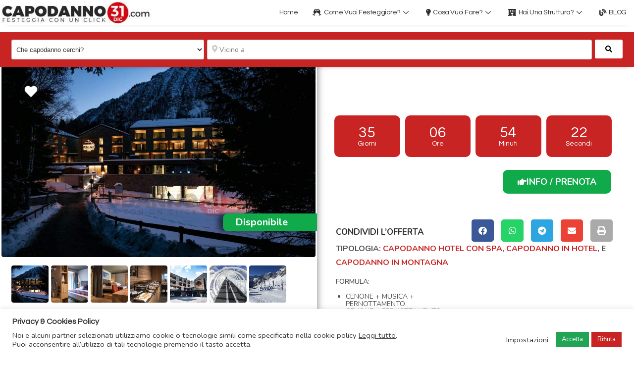

--- FILE ---
content_type: text/html; charset=UTF-8
request_url: https://www.capodanno31.com/offerte/capodanno-a-san-domenico-hotel-spa-la-vetta/
body_size: 46720
content:
<!DOCTYPE html>
<html class="html" dir="ltr" lang="it-IT" prefix="og: https://ogp.me/ns#">
<head>
	<meta charset="UTF-8">
	<link rel="profile" href="https://gmpg.org/xfn/11">

	<title>Capodanno a San Domenico hotel Spa La Vetta | Offerte 2025 - 2026</title><link rel="stylesheet" href="https://www.capodanno31.com/wp-content/cache/min/1/55d2b4b2a5db9db2ec9bba026c87f333.css" media="all" data-minify="1" />
	<style>img:is([sizes="auto" i], [sizes^="auto," i]) { contain-intrinsic-size: 3000px 1500px }</style>
	
		<!-- All in One SEO 4.8.5 - aioseo.com -->
	<meta name="robots" content="max-image-preview:large" />
	<meta name="author" content="area70lab"/>
	<meta name="yandex-verification" content="e4da2cb781f07ab5" />
	<link rel="canonical" href="https://www.capodanno31.com/offerte/capodanno-a-san-domenico-hotel-spa-la-vetta/" />
	<meta name="generator" content="All in One SEO (AIOSEO) 4.8.5" />
		<meta property="og:locale" content="it_IT" />
		<meta property="og:site_name" content="Offerte 2020 - 2021" />
		<meta property="og:type" content="article" />
		<meta property="og:title" content="Capodanno a San Domenico hotel Spa La Vetta | Offerte 2025 - 2026" />
		<meta property="og:url" content="https://www.capodanno31.com/offerte/capodanno-a-san-domenico-hotel-spa-la-vetta/" />
		<meta property="og:image" content="https://www.capodanno31.com/wp-content/uploads/2021/11/1081_hotel-la-vetta-2.jpg" />
		<meta property="og:image:secure_url" content="https://www.capodanno31.com/wp-content/uploads/2021/11/1081_hotel-la-vetta-2.jpg" />
		<meta property="og:image:width" content="1081" />
		<meta property="og:image:height" content="714" />
		<meta property="article:published_time" content="2021-11-16T00:37:45+00:00" />
		<meta property="article:modified_time" content="2022-12-29T07:41:07+00:00" />
		<meta property="article:publisher" content="https://www.facebook.com/capodanno31/" />
		<meta name="twitter:card" content="summary" />
		<meta name="twitter:title" content="Capodanno a San Domenico hotel Spa La Vetta | Offerte 2025 - 2026" />
		<meta name="twitter:image" content="https://www.capodanno31.com/wp-content/uploads/2021/11/1081_hotel-la-vetta-2.jpg" />
		<script type="application/ld+json" class="aioseo-schema">
			{"@context":"https:\/\/schema.org","@graph":[{"@type":"BreadcrumbList","@id":"https:\/\/www.capodanno31.com\/offerte\/capodanno-a-san-domenico-hotel-spa-la-vetta\/#breadcrumblist","itemListElement":[{"@type":"ListItem","@id":"https:\/\/www.capodanno31.com#listItem","position":1,"name":"Home","item":"https:\/\/www.capodanno31.com","nextItem":{"@type":"ListItem","@id":"https:\/\/www.capodanno31.com\/offerte\/#listItem","name":"Offerte"}},{"@type":"ListItem","@id":"https:\/\/www.capodanno31.com\/offerte\/#listItem","position":2,"name":"Offerte","item":"https:\/\/www.capodanno31.com\/offerte\/","nextItem":{"@type":"ListItem","@id":"https:\/\/www.capodanno31.com\/offerte\/tag\/offerte-verbania\/italia\/piemonte\/verbano-cusio-ossola\/#listItem","name":"Offerte Verbania"},"previousItem":{"@type":"ListItem","@id":"https:\/\/www.capodanno31.com#listItem","name":"Home"}},{"@type":"ListItem","@id":"https:\/\/www.capodanno31.com\/offerte\/tag\/offerte-verbania\/italia\/piemonte\/verbano-cusio-ossola\/#listItem","position":3,"name":"Offerte Verbania","item":"https:\/\/www.capodanno31.com\/offerte\/tag\/offerte-verbania\/italia\/piemonte\/verbano-cusio-ossola\/","nextItem":{"@type":"ListItem","@id":"https:\/\/www.capodanno31.com\/offerte\/capodanno-a-san-domenico-hotel-spa-la-vetta\/#listItem","name":"Capodanno a San Domenico hotel Spa La Vetta"},"previousItem":{"@type":"ListItem","@id":"https:\/\/www.capodanno31.com\/offerte\/#listItem","name":"Offerte"}},{"@type":"ListItem","@id":"https:\/\/www.capodanno31.com\/offerte\/capodanno-a-san-domenico-hotel-spa-la-vetta\/#listItem","position":4,"name":"Capodanno a San Domenico hotel Spa La Vetta","previousItem":{"@type":"ListItem","@id":"https:\/\/www.capodanno31.com\/offerte\/tag\/offerte-verbania\/italia\/piemonte\/verbano-cusio-ossola\/#listItem","name":"Offerte Verbania"}}]},{"@type":"Organization","@id":"https:\/\/www.capodanno31.com\/#organization","name":"Capodanno31","description":"Offerte 2025 - 2026","url":"https:\/\/www.capodanno31.com\/","logo":{"@type":"ImageObject","url":"http:\/\/capodanno31.com\/wp-content\/uploads\/2020\/08\/capodanno31_social.jpg","@id":"https:\/\/www.capodanno31.com\/offerte\/capodanno-a-san-domenico-hotel-spa-la-vetta\/#organizationLogo"},"image":{"@id":"https:\/\/www.capodanno31.com\/offerte\/capodanno-a-san-domenico-hotel-spa-la-vetta\/#organizationLogo"},"sameAs":["https:\/\/www.instagram.com\/capodanno31\/"]},{"@type":"Person","@id":"https:\/\/www.capodanno31.com\/profile\/area70lab\/#author","url":"https:\/\/www.capodanno31.com\/profile\/area70lab\/","name":"area70lab"},{"@type":"WebPage","@id":"https:\/\/www.capodanno31.com\/offerte\/capodanno-a-san-domenico-hotel-spa-la-vetta\/#webpage","url":"https:\/\/www.capodanno31.com\/offerte\/capodanno-a-san-domenico-hotel-spa-la-vetta\/","name":"Capodanno a San Domenico hotel Spa La Vetta | Offerte 2025 - 2026","inLanguage":"it-IT","isPartOf":{"@id":"https:\/\/www.capodanno31.com\/#website"},"breadcrumb":{"@id":"https:\/\/www.capodanno31.com\/offerte\/capodanno-a-san-domenico-hotel-spa-la-vetta\/#breadcrumblist"},"author":{"@id":"https:\/\/www.capodanno31.com\/profile\/area70lab\/#author"},"creator":{"@id":"https:\/\/www.capodanno31.com\/profile\/area70lab\/#author"},"image":{"@type":"ImageObject","url":"https:\/\/www.capodanno31.com\/wp-content\/uploads\/2021\/11\/1081_hotel-la-vetta-2.jpg","@id":"https:\/\/www.capodanno31.com\/offerte\/capodanno-a-san-domenico-hotel-spa-la-vetta\/#mainImage","width":1081,"height":714},"primaryImageOfPage":{"@id":"https:\/\/www.capodanno31.com\/offerte\/capodanno-a-san-domenico-hotel-spa-la-vetta\/#mainImage"},"datePublished":"2021-11-16T01:37:45+01:00","dateModified":"2022-12-29T08:41:07+01:00"},{"@type":"WebSite","@id":"https:\/\/www.capodanno31.com\/#website","url":"https:\/\/www.capodanno31.com\/","name":"Capodanno 31","description":"Offerte 2025 - 2026","inLanguage":"it-IT","publisher":{"@id":"https:\/\/www.capodanno31.com\/#organization"}}]}
		</script>
		<!-- All in One SEO -->

<meta name="viewport" content="width=device-width, initial-scale=1"><link rel='dns-prefetch' href='//www.googletagmanager.com' />
<link rel='dns-prefetch' href='//use.fontawesome.com' />
<link rel='dns-prefetch' href='//fonts.googleapis.com' />


<style id='ayecode-ui-inline-css'>
.bsui .btn-outline-primary,.bsui .btn-link.btn-primary,.bsui a,.bsui .btn-link,.bsui .page-link{color:#c72423}.bsui .text-primary{color:#c72423!important}.bsui .btn-primary,.bsui .btn-primary.disabled,.bsui .btn-primary:disabled,.bsui .btn-outline-primary:hover,.bsui .btn-outline-primary:not(:disabled):not(.disabled).active,.bsui .btn-outline-primary:not(:disabled):not(.disabled):active,.bsui .show>.btn-outline-primary.dropdown-toggle,.bsui .badge-primary,.bsui .alert-primary,.bsui .bg-primary,.bsui .dropdown-item.active,.bsui .custom-control-input:checked~.custom-control-label::before,.bsui .custom-checkbox .custom-control-input:indeterminate~.custom-control-label::before,.bsui .nav-pills .nav-link.active,.bsui .nav-pills .show>.nav-link,.bsui .page-item.active .page-link,.bsui .progress-bar,.bsui .list-group-item.active,.bsui .select2-container .select2-results__option--highlighted.select2-results__option[aria-selected=true]{background-color:#c72423}.bsui .bg-primary{background-color:#c72423!important}.bsui .btn-primary,.bsui .btn-primary.disabled,.bsui .btn-primary:disabled,.bsui .btn-outline-primary,.bsui .btn-outline-primary:hover,.bsui .btn-outline-primary:not(:disabled):not(.disabled).active,.bsui .btn-outline-primary:not(:disabled):not(.disabled):active,.bsui .show>.btn-outline-primary.dropdown-toggle,.bsui .alert-primary,.bsui .custom-control-input:checked~.custom-control-label::before,.bsui .custom-checkbox .custom-control-input:indeterminate~.custom-control-label::before,.bsui .page-item.active .page-link,.bsui .list-group-item.active{border-color:#c72423}.bsui .border-primary{border-color:#c72423!important}.bsui .bg-primary{fill:#c72423}.bsui .bg-primary{fill:#c72423!important}.bsui .btn-primary:hover,.bsui .btn-primary:focus,.bsui .btn-primary.focus{background-color:#b92221;border-color:#b42120}.bsui .btn-outline-primary:not(:disabled):not(.disabled):active:focus,.bsui .btn-outline-primary:not(:disabled):not(.disabled).active:focus,.show>.bsui .btn-outline-primary.dropdown-toggle:focus{box-shadow:0 0 0 .2rem #c7242340}.bsui .btn-primary:not(:disabled):not(.disabled):active,.bsui .btn-primary:not(:disabled):not(.disabled).active,.show>.bsui .btn-primary.dropdown-toggle{background-color:#b42120;border-color:#af201f}.bsui .btn-primary:not(:disabled):not(.disabled):active:focus,.bsui .btn-primary:not(:disabled):not(.disabled).active:focus,.show>.bsui .btn-primary.dropdown-toggle:focus{box-shadow:0 0 0 .2rem #c7242340}.bsui .dropdown-item.active,.bsui .dropdown-item:active{background-color:#c72423}.bsui .form-control:focus{border-color:#d55b5a;box-shadow:0 0 0 .2rem #c7242340}.bsui .page-link:focus{box-shadow:0 0 0 .2rem #c7242340}.bsui .btn-outline-secondary,.bsui .btn-link.btn-secondary{color:#22a455}.bsui .text-secondary{color:#22a455!important}.bsui .btn-secondary,.bsui .btn-secondary.disabled,.bsui .btn-secondary:disabled,.bsui .btn-outline-secondary:hover,.bsui .btn-outline-secondary:not(:disabled):not(.disabled).active,.bsui .btn-outline-secondary:not(:disabled):not(.disabled):active,.bsui .show>.btn-outline-secondary.dropdown-toggle,.bsui .badge-secondary,.bsui .alert-secondary,.bsui .bg-secondary{background-color:#22a455}.bsui .bg-secondary{background-color:#22a455!important}.bsui .btn-secondary,.bsui .btn-secondary.disabled,.bsui .btn-secondary:disabled,.bsui .btn-outline-secondary,.bsui .btn-outline-secondary:hover,.bsui .btn-outline-secondary:not(:disabled):not(.disabled).active,.bsui .btn-outline-secondary:not(:disabled):not(.disabled):active,.bsui .show>.btn-outline-secondary.dropdown-toggle,.bsui .alert-secondary{border-color:#22a455}.bsui .border-secondary{border-color:#22a455!important}.bsui .bg-secondary{fill:#22a455}.bsui .bg-secondary{fill:#22a455!important}.bsui .btn-secondary:hover,.bsui .btn-secondary:focus,.bsui .btn-secondary.focus{background-color:#20984f;border-color:#1f944d}.bsui .btn-outline-secondary:not(:disabled):not(.disabled):active:focus,.bsui .btn-outline-secondary:not(:disabled):not(.disabled).active:focus,.show>.bsui .btn-outline-secondary.dropdown-toggle:focus{box-shadow:0 0 0 .2rem #22a45540}.bsui .btn-secondary:not(:disabled):not(.disabled):active,.bsui .btn-secondary:not(:disabled):not(.disabled).active,.show>.bsui .btn-secondary.dropdown-toggle{background-color:#1f944d;border-color:#1e904b}.bsui .btn-secondary:not(:disabled):not(.disabled):active:focus,.bsui .btn-secondary:not(:disabled):not(.disabled).active:focus,.show>.bsui .btn-secondary.dropdown-toggle:focus{box-shadow:0 0 0 .2rem #22a45540}body.modal-open #wpadminbar{z-index:999}.embed-responsive-16by9 .fluid-width-video-wrapper{padding:0!important;position:initial}
</style>
<style id='wp-emoji-styles-inline-css'>

	img.wp-smiley, img.emoji {
		display: inline !important;
		border: none !important;
		box-shadow: none !important;
		height: 1em !important;
		width: 1em !important;
		margin: 0 0.07em !important;
		vertical-align: -0.1em !important;
		background: none !important;
		padding: 0 !important;
	}
</style>

<style id='wp-block-library-theme-inline-css'>
.wp-block-audio :where(figcaption){color:#555;font-size:13px;text-align:center}.is-dark-theme .wp-block-audio :where(figcaption){color:#ffffffa6}.wp-block-audio{margin:0 0 1em}.wp-block-code{border:1px solid #ccc;border-radius:4px;font-family:Menlo,Consolas,monaco,monospace;padding:.8em 1em}.wp-block-embed :where(figcaption){color:#555;font-size:13px;text-align:center}.is-dark-theme .wp-block-embed :where(figcaption){color:#ffffffa6}.wp-block-embed{margin:0 0 1em}.blocks-gallery-caption{color:#555;font-size:13px;text-align:center}.is-dark-theme .blocks-gallery-caption{color:#ffffffa6}:root :where(.wp-block-image figcaption){color:#555;font-size:13px;text-align:center}.is-dark-theme :root :where(.wp-block-image figcaption){color:#ffffffa6}.wp-block-image{margin:0 0 1em}.wp-block-pullquote{border-bottom:4px solid;border-top:4px solid;color:currentColor;margin-bottom:1.75em}.wp-block-pullquote cite,.wp-block-pullquote footer,.wp-block-pullquote__citation{color:currentColor;font-size:.8125em;font-style:normal;text-transform:uppercase}.wp-block-quote{border-left:.25em solid;margin:0 0 1.75em;padding-left:1em}.wp-block-quote cite,.wp-block-quote footer{color:currentColor;font-size:.8125em;font-style:normal;position:relative}.wp-block-quote:where(.has-text-align-right){border-left:none;border-right:.25em solid;padding-left:0;padding-right:1em}.wp-block-quote:where(.has-text-align-center){border:none;padding-left:0}.wp-block-quote.is-large,.wp-block-quote.is-style-large,.wp-block-quote:where(.is-style-plain){border:none}.wp-block-search .wp-block-search__label{font-weight:700}.wp-block-search__button{border:1px solid #ccc;padding:.375em .625em}:where(.wp-block-group.has-background){padding:1.25em 2.375em}.wp-block-separator.has-css-opacity{opacity:.4}.wp-block-separator{border:none;border-bottom:2px solid;margin-left:auto;margin-right:auto}.wp-block-separator.has-alpha-channel-opacity{opacity:1}.wp-block-separator:not(.is-style-wide):not(.is-style-dots){width:100px}.wp-block-separator.has-background:not(.is-style-dots){border-bottom:none;height:1px}.wp-block-separator.has-background:not(.is-style-wide):not(.is-style-dots){height:2px}.wp-block-table{margin:0 0 1em}.wp-block-table td,.wp-block-table th{word-break:normal}.wp-block-table :where(figcaption){color:#555;font-size:13px;text-align:center}.is-dark-theme .wp-block-table :where(figcaption){color:#ffffffa6}.wp-block-video :where(figcaption){color:#555;font-size:13px;text-align:center}.is-dark-theme .wp-block-video :where(figcaption){color:#ffffffa6}.wp-block-video{margin:0 0 1em}:root :where(.wp-block-template-part.has-background){margin-bottom:0;margin-top:0;padding:1.25em 2.375em}
</style>
<style id='classic-theme-styles-inline-css'>
/*! This file is auto-generated */
.wp-block-button__link{color:#fff;background-color:#32373c;border-radius:9999px;box-shadow:none;text-decoration:none;padding:calc(.667em + 2px) calc(1.333em + 2px);font-size:1.125em}.wp-block-file__button{background:#32373c;color:#fff;text-decoration:none}
</style>
<style id='global-styles-inline-css'>
:root{--wp--preset--aspect-ratio--square: 1;--wp--preset--aspect-ratio--4-3: 4/3;--wp--preset--aspect-ratio--3-4: 3/4;--wp--preset--aspect-ratio--3-2: 3/2;--wp--preset--aspect-ratio--2-3: 2/3;--wp--preset--aspect-ratio--16-9: 16/9;--wp--preset--aspect-ratio--9-16: 9/16;--wp--preset--color--black: #000000;--wp--preset--color--cyan-bluish-gray: #abb8c3;--wp--preset--color--white: #ffffff;--wp--preset--color--pale-pink: #f78da7;--wp--preset--color--vivid-red: #cf2e2e;--wp--preset--color--luminous-vivid-orange: #ff6900;--wp--preset--color--luminous-vivid-amber: #fcb900;--wp--preset--color--light-green-cyan: #7bdcb5;--wp--preset--color--vivid-green-cyan: #00d084;--wp--preset--color--pale-cyan-blue: #8ed1fc;--wp--preset--color--vivid-cyan-blue: #0693e3;--wp--preset--color--vivid-purple: #9b51e0;--wp--preset--gradient--vivid-cyan-blue-to-vivid-purple: linear-gradient(135deg,rgba(6,147,227,1) 0%,rgb(155,81,224) 100%);--wp--preset--gradient--light-green-cyan-to-vivid-green-cyan: linear-gradient(135deg,rgb(122,220,180) 0%,rgb(0,208,130) 100%);--wp--preset--gradient--luminous-vivid-amber-to-luminous-vivid-orange: linear-gradient(135deg,rgba(252,185,0,1) 0%,rgba(255,105,0,1) 100%);--wp--preset--gradient--luminous-vivid-orange-to-vivid-red: linear-gradient(135deg,rgba(255,105,0,1) 0%,rgb(207,46,46) 100%);--wp--preset--gradient--very-light-gray-to-cyan-bluish-gray: linear-gradient(135deg,rgb(238,238,238) 0%,rgb(169,184,195) 100%);--wp--preset--gradient--cool-to-warm-spectrum: linear-gradient(135deg,rgb(74,234,220) 0%,rgb(151,120,209) 20%,rgb(207,42,186) 40%,rgb(238,44,130) 60%,rgb(251,105,98) 80%,rgb(254,248,76) 100%);--wp--preset--gradient--blush-light-purple: linear-gradient(135deg,rgb(255,206,236) 0%,rgb(152,150,240) 100%);--wp--preset--gradient--blush-bordeaux: linear-gradient(135deg,rgb(254,205,165) 0%,rgb(254,45,45) 50%,rgb(107,0,62) 100%);--wp--preset--gradient--luminous-dusk: linear-gradient(135deg,rgb(255,203,112) 0%,rgb(199,81,192) 50%,rgb(65,88,208) 100%);--wp--preset--gradient--pale-ocean: linear-gradient(135deg,rgb(255,245,203) 0%,rgb(182,227,212) 50%,rgb(51,167,181) 100%);--wp--preset--gradient--electric-grass: linear-gradient(135deg,rgb(202,248,128) 0%,rgb(113,206,126) 100%);--wp--preset--gradient--midnight: linear-gradient(135deg,rgb(2,3,129) 0%,rgb(40,116,252) 100%);--wp--preset--font-size--small: 13px;--wp--preset--font-size--medium: 20px;--wp--preset--font-size--large: 36px;--wp--preset--font-size--x-large: 42px;--wp--preset--spacing--20: 0.44rem;--wp--preset--spacing--30: 0.67rem;--wp--preset--spacing--40: 1rem;--wp--preset--spacing--50: 1.5rem;--wp--preset--spacing--60: 2.25rem;--wp--preset--spacing--70: 3.38rem;--wp--preset--spacing--80: 5.06rem;--wp--preset--shadow--natural: 6px 6px 9px rgba(0, 0, 0, 0.2);--wp--preset--shadow--deep: 12px 12px 50px rgba(0, 0, 0, 0.4);--wp--preset--shadow--sharp: 6px 6px 0px rgba(0, 0, 0, 0.2);--wp--preset--shadow--outlined: 6px 6px 0px -3px rgba(255, 255, 255, 1), 6px 6px rgba(0, 0, 0, 1);--wp--preset--shadow--crisp: 6px 6px 0px rgba(0, 0, 0, 1);}:where(.is-layout-flex){gap: 0.5em;}:where(.is-layout-grid){gap: 0.5em;}body .is-layout-flex{display: flex;}.is-layout-flex{flex-wrap: wrap;align-items: center;}.is-layout-flex > :is(*, div){margin: 0;}body .is-layout-grid{display: grid;}.is-layout-grid > :is(*, div){margin: 0;}:where(.wp-block-columns.is-layout-flex){gap: 2em;}:where(.wp-block-columns.is-layout-grid){gap: 2em;}:where(.wp-block-post-template.is-layout-flex){gap: 1.25em;}:where(.wp-block-post-template.is-layout-grid){gap: 1.25em;}.has-black-color{color: var(--wp--preset--color--black) !important;}.has-cyan-bluish-gray-color{color: var(--wp--preset--color--cyan-bluish-gray) !important;}.has-white-color{color: var(--wp--preset--color--white) !important;}.has-pale-pink-color{color: var(--wp--preset--color--pale-pink) !important;}.has-vivid-red-color{color: var(--wp--preset--color--vivid-red) !important;}.has-luminous-vivid-orange-color{color: var(--wp--preset--color--luminous-vivid-orange) !important;}.has-luminous-vivid-amber-color{color: var(--wp--preset--color--luminous-vivid-amber) !important;}.has-light-green-cyan-color{color: var(--wp--preset--color--light-green-cyan) !important;}.has-vivid-green-cyan-color{color: var(--wp--preset--color--vivid-green-cyan) !important;}.has-pale-cyan-blue-color{color: var(--wp--preset--color--pale-cyan-blue) !important;}.has-vivid-cyan-blue-color{color: var(--wp--preset--color--vivid-cyan-blue) !important;}.has-vivid-purple-color{color: var(--wp--preset--color--vivid-purple) !important;}.has-black-background-color{background-color: var(--wp--preset--color--black) !important;}.has-cyan-bluish-gray-background-color{background-color: var(--wp--preset--color--cyan-bluish-gray) !important;}.has-white-background-color{background-color: var(--wp--preset--color--white) !important;}.has-pale-pink-background-color{background-color: var(--wp--preset--color--pale-pink) !important;}.has-vivid-red-background-color{background-color: var(--wp--preset--color--vivid-red) !important;}.has-luminous-vivid-orange-background-color{background-color: var(--wp--preset--color--luminous-vivid-orange) !important;}.has-luminous-vivid-amber-background-color{background-color: var(--wp--preset--color--luminous-vivid-amber) !important;}.has-light-green-cyan-background-color{background-color: var(--wp--preset--color--light-green-cyan) !important;}.has-vivid-green-cyan-background-color{background-color: var(--wp--preset--color--vivid-green-cyan) !important;}.has-pale-cyan-blue-background-color{background-color: var(--wp--preset--color--pale-cyan-blue) !important;}.has-vivid-cyan-blue-background-color{background-color: var(--wp--preset--color--vivid-cyan-blue) !important;}.has-vivid-purple-background-color{background-color: var(--wp--preset--color--vivid-purple) !important;}.has-black-border-color{border-color: var(--wp--preset--color--black) !important;}.has-cyan-bluish-gray-border-color{border-color: var(--wp--preset--color--cyan-bluish-gray) !important;}.has-white-border-color{border-color: var(--wp--preset--color--white) !important;}.has-pale-pink-border-color{border-color: var(--wp--preset--color--pale-pink) !important;}.has-vivid-red-border-color{border-color: var(--wp--preset--color--vivid-red) !important;}.has-luminous-vivid-orange-border-color{border-color: var(--wp--preset--color--luminous-vivid-orange) !important;}.has-luminous-vivid-amber-border-color{border-color: var(--wp--preset--color--luminous-vivid-amber) !important;}.has-light-green-cyan-border-color{border-color: var(--wp--preset--color--light-green-cyan) !important;}.has-vivid-green-cyan-border-color{border-color: var(--wp--preset--color--vivid-green-cyan) !important;}.has-pale-cyan-blue-border-color{border-color: var(--wp--preset--color--pale-cyan-blue) !important;}.has-vivid-cyan-blue-border-color{border-color: var(--wp--preset--color--vivid-cyan-blue) !important;}.has-vivid-purple-border-color{border-color: var(--wp--preset--color--vivid-purple) !important;}.has-vivid-cyan-blue-to-vivid-purple-gradient-background{background: var(--wp--preset--gradient--vivid-cyan-blue-to-vivid-purple) !important;}.has-light-green-cyan-to-vivid-green-cyan-gradient-background{background: var(--wp--preset--gradient--light-green-cyan-to-vivid-green-cyan) !important;}.has-luminous-vivid-amber-to-luminous-vivid-orange-gradient-background{background: var(--wp--preset--gradient--luminous-vivid-amber-to-luminous-vivid-orange) !important;}.has-luminous-vivid-orange-to-vivid-red-gradient-background{background: var(--wp--preset--gradient--luminous-vivid-orange-to-vivid-red) !important;}.has-very-light-gray-to-cyan-bluish-gray-gradient-background{background: var(--wp--preset--gradient--very-light-gray-to-cyan-bluish-gray) !important;}.has-cool-to-warm-spectrum-gradient-background{background: var(--wp--preset--gradient--cool-to-warm-spectrum) !important;}.has-blush-light-purple-gradient-background{background: var(--wp--preset--gradient--blush-light-purple) !important;}.has-blush-bordeaux-gradient-background{background: var(--wp--preset--gradient--blush-bordeaux) !important;}.has-luminous-dusk-gradient-background{background: var(--wp--preset--gradient--luminous-dusk) !important;}.has-pale-ocean-gradient-background{background: var(--wp--preset--gradient--pale-ocean) !important;}.has-electric-grass-gradient-background{background: var(--wp--preset--gradient--electric-grass) !important;}.has-midnight-gradient-background{background: var(--wp--preset--gradient--midnight) !important;}.has-small-font-size{font-size: var(--wp--preset--font-size--small) !important;}.has-medium-font-size{font-size: var(--wp--preset--font-size--medium) !important;}.has-large-font-size{font-size: var(--wp--preset--font-size--large) !important;}.has-x-large-font-size{font-size: var(--wp--preset--font-size--x-large) !important;}
:where(.wp-block-post-template.is-layout-flex){gap: 1.25em;}:where(.wp-block-post-template.is-layout-grid){gap: 1.25em;}
:where(.wp-block-columns.is-layout-flex){gap: 2em;}:where(.wp-block-columns.is-layout-grid){gap: 2em;}
:root :where(.wp-block-pullquote){font-size: 1.5em;line-height: 1.6;}
</style>













<link rel='stylesheet' id='oceanwp-google-font-nunito-css' href='//fonts.googleapis.com/css?family=Nunito%3A100%2C200%2C300%2C400%2C500%2C600%2C700%2C800%2C900%2C100i%2C200i%2C300i%2C400i%2C500i%2C600i%2C700i%2C800i%2C900i&#038;subset=latin&#038;display=swap&#038;ver=6.8.3' media='all' />
<link rel='stylesheet' id='oceanwp-google-font-questrial-css' href='//fonts.googleapis.com/css?family=Questrial%3A100%2C200%2C300%2C400%2C500%2C600%2C700%2C800%2C900%2C100i%2C200i%2C300i%2C400i%2C500i%2C600i%2C700i%2C800i%2C900i&#038;subset=latin&#038;display=swap&#038;ver=6.8.3' media='all' />




























<link rel='stylesheet' id='elementor-post-11258-css' href='https://www.capodanno31.com/wp-content/uploads/elementor/css/post-11258.css?ver=1734705255' media='all' />
<link rel='stylesheet' id='elementor-post-10849-css' href='https://www.capodanno31.com/wp-content/uploads/elementor/css/post-10849.css?ver=1734705256' media='all' />
<link rel='stylesheet' id='elementor-post-11270-css' href='https://www.capodanno31.com/wp-content/uploads/elementor/css/post-11270.css?ver=1758078919' media='all' />
<link rel='stylesheet' id='elementor-post-10863-css' href='https://www.capodanno31.com/wp-content/uploads/elementor/css/post-10863.css?ver=1755723179' media='all' />
<link rel='stylesheet' id='elementor-post-18930-css' href='https://www.capodanno31.com/wp-content/uploads/elementor/css/post-18930.css?ver=1734705256' media='all' />



<style id='rocket-lazyload-inline-css'>
.rll-youtube-player{position:relative;padding-bottom:56.23%;height:0;overflow:hidden;max-width:100%;}.rll-youtube-player:focus-within{outline: 2px solid currentColor;outline-offset: 5px;}.rll-youtube-player iframe{position:absolute;top:0;left:0;width:100%;height:100%;z-index:100;background:0 0}.rll-youtube-player img{bottom:0;display:block;left:0;margin:auto;max-width:100%;width:100%;position:absolute;right:0;top:0;border:none;height:auto;-webkit-transition:.4s all;-moz-transition:.4s all;transition:.4s all}.rll-youtube-player img:hover{-webkit-filter:brightness(75%)}.rll-youtube-player .play{height:100%;width:100%;left:0;top:0;position:absolute;background:url(https://www.capodanno31.com/wp-content/plugins/wp-rocket/assets/img/youtube.png) no-repeat center;background-color: transparent !important;cursor:pointer;border:none;}.wp-embed-responsive .wp-has-aspect-ratio .rll-youtube-player{position:absolute;padding-bottom:0;width:100%;height:100%;top:0;bottom:0;left:0;right:0}
</style>















<script id="cookie-law-info-js-extra">
var Cli_Data = {"nn_cookie_ids":[],"cookielist":[],"non_necessary_cookies":[],"ccpaEnabled":"","ccpaRegionBased":"","ccpaBarEnabled":"","strictlyEnabled":["necessary","obligatoire"],"ccpaType":"gdpr","js_blocking":"1","custom_integration":"","triggerDomRefresh":"","secure_cookies":""};
var cli_cookiebar_settings = {"animate_speed_hide":"500","animate_speed_show":"500","background":"#FFF","border":"#b1a6a6c2","border_on":"","button_1_button_colour":"#22a455","button_1_button_hover":"#1b8344","button_1_link_colour":"#fff","button_1_as_button":"1","button_1_new_win":"","button_2_button_colour":"#333","button_2_button_hover":"#292929","button_2_link_colour":"#444","button_2_as_button":"","button_2_hidebar":"1","button_3_button_colour":"#c72423","button_3_button_hover":"#9f1d1c","button_3_link_colour":"#fff","button_3_as_button":"1","button_3_new_win":"","button_4_button_colour":"#000","button_4_button_hover":"#000000","button_4_link_colour":"#333333","button_4_as_button":"","button_7_button_colour":"#61a229","button_7_button_hover":"#4e8221","button_7_link_colour":"#fff","button_7_as_button":"1","button_7_new_win":"","font_family":"inherit","header_fix":"","notify_animate_hide":"1","notify_animate_show":"","notify_div_id":"#cookie-law-info-bar","notify_position_horizontal":"right","notify_position_vertical":"bottom","scroll_close":"","scroll_close_reload":"","accept_close_reload":"","reject_close_reload":"","showagain_tab":"","showagain_background":"#fff","showagain_border":"#000","showagain_div_id":"#cookie-law-info-again","showagain_x_position":"100px","text":"#333333","show_once_yn":"","show_once":"10000","logging_on":"","as_popup":"","popup_overlay":"1","bar_heading_text":"Privacy & Cookies Policy","cookie_bar_as":"banner","popup_showagain_position":"bottom-right","widget_position":"left"};
var log_object = {"ajax_url":"https:\/\/www.capodanno31.com\/wp-admin\/admin-ajax.php"};
</script>

<script id="geodir-js-extra">
var geodir_params = {"siteurl":"https:\/\/www.capodanno31.com","plugin_url":"https:\/\/www.capodanno31.com\/wp-content\/plugins\/geodirectory","ajax_url":"https:\/\/www.capodanno31.com\/wp-admin\/admin-ajax.php","gd_ajax_url":"https:\/\/www.capodanno31.com\/wp-admin\/admin-ajax.php?gd-ajax=1","has_gd_ajax":"1","gd_modal":"0","is_rtl":"","basic_nonce":"12ca60c44f","text_add_fav":"Aggiungi ai preferiti","text_fav":"Preferito","text_remove_fav":"Elimina dai preferiti","text_unfav":"Elimina dai preferiti","icon_fav":"fas fa-heart","icon_unfav":"fas fa-heart","api_url":"https:\/\/www.capodanno31.com\/wp-json\/geodir\/v2\/","location_base_url":"https:\/\/www.capodanno31.com\/location\/","location_url":"https:\/\/www.capodanno31.com\/location\/italia\/piemonte\/verbano-cusio-ossola","search_base_url":"https:\/\/www.capodanno31.com\/cerca-offerte\/","custom_field_not_blank_var":"Field label must not be blank","custom_field_not_special_char":"Non usare caratteri speciali e spazi nel campo chiave Nome Variabile.","custom_field_unique_name":"Field key must be unique.","custom_field_delete":"Are you sure you wish to delete this field?","custom_field_delete_children":"You must move or remove child elements first.","tax_meta_class_succ_del_msg":"File cancellato correttamente.","tax_meta_class_not_permission_to_del_msg":"Non disponi dell'autorizzazione necessaria per eliminare questo file.","tax_meta_class_order_save_msg":"Ordine salvato!","tax_meta_class_not_permission_record_img_msg":"Non disponi dell'autorizzazione necessaria per riordinare le immagini.","address_not_found_on_map_msg":"Impossibile trovare l'indirizzo per:","my_place_listing_del":"Sei sicuro di voler eliminare questa inserzione?","confirmPostAuthorAction":"Are you sure you wish to perform this action?","my_main_listing_del":"Cancella l'inserzione principale del marchio per trasformarli tutti in annunci regolare. Sei sicuro di voler eliminare questo annuncio principale.","rating_error_msg":"Errore: si prega di riprovare","listing_url_prefix_msg":"Inserire un prefisso per l'url dell'inserzione","invalid_listing_prefix_msg":"Il prefisso dell'url contiene caratteri non validi","location_url_prefix_msg":"Immettere prefisso per l'url della localit\u00e0","invalid_location_prefix_msg":"L'url della localit\u00e0 contiene caratteri non validi","location_and_cat_url_separator_msg":"Immettere separatore di localit\u00e0 e categorie per l'url","invalid_char_and_cat_url_separator_msg":"Il separatore di localit\u00e0 e categoria contiene caratteri non validi","listing_det_url_separator_msg":"Inserire separatore per l'url della pagina Dettagli inserzione","invalid_char_listing_det_url_separator_msg":"Caratteri non validi nel separatore della pagina inserzioni","loading_listing_error_favorite":"Errore durante il caricamento dell'annuncio.","field_id_required":"Campo obbligatorio","valid_email_address_msg":"Inserire un indirizzo email valido.","default_marker_icon":"https:\/\/www.capodanno31.com\/wp-content\/uploads\/2020\/08\/icona-map.png","default_marker_w":"50","default_marker_h":"63","latitude_error_msg":"Inserire un valore numerico. Assicurarsi di aver trascinato un segnaposto o fatto click sul pulsante: Imposta indirizzo sulla mappa","longgitude_error_msg":"Inserire un valore numerico. Assicurarsi di aver trascinato un segnaposto o fatto click sul pulsante: Imposta indirizzo sulla mappa","gd_cmt_btn_post_reply":"Pubblica risposta","gd_cmt_btn_reply_text":"Testo della risposta","gd_cmt_btn_post_review":"Invia recensione","gd_cmt_btn_review_text":"Testo della recensione","gd_cmt_err_no_rating":"Assegnare un numero di stelle. Non \u00e8 possibile aggiungere una recensione senza assegnare un valutazione.","err_max_file_size":"Errore dimensione file: hai tentato di caricare un file pi\u00f9 grande di %s","err_file_upload_limit":"Hai raggiunto il limite di caricamento di %s file.","err_pkg_upload_limit":"Con questo pacchetto \u00e8 possibile caricare un massimo di %s file. Prova di nuovo.","action_remove":"Rimuovi","txt_all_files":"File consentiti","err_file_type":"Errore formato file. Sono ammessi i seguenti formati: %s","gd_allowed_img_types":"jpg,jpe,jpeg,gif,png,bmp,ico,webp,avif","txt_form_wait":"Attendi un attimo...","txt_form_searching":"Ricerca in corso\u2026","txt_form_my_location":"La mia posizione","txt_near_my_location":"Vicino: La mia posizione","rating_type":"fa","reviewrating":"","multirating":"","map_name":"osm","osmStart":"Inizio","osmVia":"Via {viaNumber}","osmEnd":"Inserisci la tua posizione","osmPressEnter":"Press Enter key to search","geoMyLocation":"La mia posizione","geoErrUNKNOWN_ERROR":"Impossibile definire la tua posizione","geoErrPERMISSION_DENINED":"Permessi negati per trovare la tua posizione","geoErrPOSITION_UNAVAILABLE":"La tua posizione \u00e8 al momento sconosciuta","geoErrBREAK":"Determinare la tua posizione ha richiesto troppo tempo","geoErrDEFAULT":"Il tuo browser non supporta l\\'identificazione della tua posizione","i18n_set_as_default":"Set as default","i18n_no_matches":"No matches found","i18n_ajax_error":"Loading failed","i18n_input_too_short_1":"Please enter 1 or more characters","i18n_input_too_short_n":"Please enter %item% or more characters","i18n_input_too_long_1":"Please delete 1 character","i18n_input_too_long_n":"Please delete %item% characters","i18n_selection_too_long_1":"You can only select 1 item","i18n_selection_too_long_n":"You can only select %item% items","i18n_load_more":"Loading more results\u2026","i18n_searching":"Searching\u2026","txt_choose_image":"Scegli un'immagine","txt_use_image":"Usa immagine","img_spacer":"https:\/\/www.capodanno31.com\/wp-content\/plugins\/geodirectory\/assets\/images\/media-button-image.gif","txt_post_review":"Invia recensione","txt_post_reply":"Post reply","txt_leave_a_review":"Lascia una Recensione","txt_leave_a_reply":"Leave a reply","txt_reply_text":"Testo della risposta","txt_review_text":"Testo della recensione","txt_read_more":"Leggi tutto","txt_about_listing":"about this listing","txt_open_now":"Aperto ora","txt_closed_now":"Chiuso ora","txt_closed_today":"Chiuso oggi","txt_closed":"Chiuso","txt_single_use":"This field is single use only and is already being used.","txt_page_settings":"Page selections should not be the same, please correct the issue to continue.","txt_save_other_setting":"Please save the current setting before adding a new one.","txt_previous":"Precedente","txt_next":"Successivo","txt_lose_changes":"You may lose changes if you navigate away now!","txt_are_you_sure":"Sei sicuro?","txt_saving":"Salvataggio in corso...","txt_saved":"Saved","txt_order_saved":"Order saved","txt_preview":"Anteprima","txt_edit":"Modifica","txt_delete":"Elimina","txt_cancel":"Annulla","txt_confirm":"Confirm","txt_continue":"Continua","txt_yes":"S\u00ec","txt_deleted":"Deleted","txt_google_key_error":"Google API key Error","txt_documentation":"Documentation","txt_google_key_verifying":"Verifying API Key","txt_google_key_enable_billing":"Enable Billing","txt_google_key_error_project":"Key invalid, you might have entered the project number instead of the API key","txt_google_key_error_invalid":"Key invalid, please double check you have entered it correctly","txt_google_key_error_referer":"This URL is not allowed for this API Key","txt_google_key_error_billing":"You must enable billing on your Google account.","txt_google_key_error_brave":"Brave browser shield will block this check and return a false positive","confirm_new_wp_template":"Are you sure want to create a new template to customize?","gmt_offset":"+1:00","timezone_string":"Europe\/Rome","autosave":"10000","search_users_nonce":"df9e7a7233","google_api_key":"","mapLanguage":"it","osmRouteLanguage":"it","markerAnimation":"bounce","confirm_set_location":"Would you like to manually set your location?","confirm_lbl_error":"ERRORE:","label_title":"Titolo","label_caption":"Caption","button_set":"Set","BH_altTimeFormat":"HH:mm","splitUK":"0","time_ago":{"prefix_ago":"","suffix_ago":" ago","prefix_after":"after ","suffix_after":"","seconds":"less than a minute","minute":"about a minute","minutes":"%d minutes","hour":"about an hour","hours":"about %d hours","day":"a day","days":"%d days","month":"about a month","months":"%d months","year":"about a year","years":"%d years"},"resize_marker":"","marker_max_width":"50","marker_max_height":"50"};
</script>

<script id="geodir-js-after">
document.addEventListener("DOMContentLoaded", function(event) {
	if (!geodir_is_localstorage()) {
		return;
	}
	function gdrv_is_not_empty(obj) {
		for (var key in obj) {
			if (obj.hasOwnProperty(key))
				return true;
		}
		return false;
	}
	function gdrvUnique(value, index, array) {
	  return array.indexOf(value) === index;
	}
	/*localStorage.removeItem("gd_recently_viewed");*/
	var post_id = '25993',
		post_type = 'gd_place',
		reviewed_arr = {},
		recently_reviewed = JSON.parse(localStorage.getItem('gd_recently_viewed'));
	if (null != recently_reviewed) {
		if (gdrv_is_not_empty(recently_reviewed)) {
			if (post_type in recently_reviewed) {
				var temp_post_arr = [];
				if (recently_reviewed[post_type].length > 0) {
					temp_post_arr = recently_reviewed[post_type];
				}
				if (jQuery.inArray(post_id, temp_post_arr) !== -1) {
					temp_post_arr.splice(jQuery.inArray(post_id, temp_post_arr), 1);
				}
				temp_post_arr.push(post_id);
				temp_post_arr = temp_post_arr.filter(gdrvUnique);
				/* Limit to 50 per CPT */
				if (temp_post_arr.length > 50) {
					temp_post_arr = temp_post_arr.slice(-50);
				}
				recently_reviewed[post_type] = temp_post_arr;
			} else {
				recently_reviewed[post_type] = [post_id];
			}
		} else {
			recently_reviewed[post_type] = [post_id];
		}
		localStorage.setItem("gd_recently_viewed", JSON.stringify(recently_reviewed));
	} else {
		reviewed_arr[post_type] = [post_id];
		localStorage.setItem("gd_recently_viewed", JSON.stringify(reviewed_arr));
	}
});
</script>







<script id="geodir-adv-search-js-extra">
var geodir_search_params = {"geodir_advanced_search_plugin_url":"https:\/\/www.capodanno31.com\/wp-content\/plugins\/geodir_advance_search_filters","geodir_admin_ajax_url":"https:\/\/www.capodanno31.com\/wp-admin\/admin-ajax.php","request_param":"{\"geo_url\":\"is_location\"}","msg_Near":"Vicino:","default_Near":"Vicino a","msg_Me":"Io","unom_dist":"km","autocomplete_field_name":"s","geodir_enable_autocompleter":"1","search_suggestions_with":"","geodir_location_manager_active":"1","msg_User_defined":"User defined","ask_for_share_location":"","geodir_autolocate_ask":"","geodir_autolocate_ask_msg":"Do you wish to be geolocated to listings near you?","UNKNOWN_ERROR":"Unable to find your location.","PERMISSION_DENINED":"Permission denied in finding your location.","POSITION_UNAVAILABLE":"Your location is currently unknown.","BREAK":"Attempt to find location took too long.","GEOLOCATION_NOT_SUPPORTED":"Geolocation is not supported by this browser.","DEFAUTL_ERROR":"Browser unable to find your location.","text_more":"More","text_less":"Less","msg_In":"In:","txt_in_country":"(Country)","txt_in_region":"(Region)","txt_in_city":"(City)","txt_in_hood":"(Neighbourhood)","compass_active_color":"#087CC9","onload_redirect":"no","onload_askRedirect":"","onload_redirectLocation":"","autocomplete_min_chars":"3","autocompleter_max_results":"21","autocompleter_filter_location":"1","time_format":"H:i","am_pm":"[\"am\", \"AM\", \"pm\", \"PM\"]","open_now_format":"{label}, {time}"};
</script>

<script id="geodir-cp-js-extra">
var geodir_cp_params = [];
</script>

<script id="geodir-location-script-js-extra">
var geodir_location_params = {"geodir_location_admin_url":"https:\/\/www.capodanno31.com\/wp-admin\/admin.php","geodir_location_plugin_url":"https:\/\/www.capodanno31.com\/wp-content\/plugins\/geodir_location_manager","ajax_url":"https:\/\/www.capodanno31.com\/wp-admin\/admin-ajax.php","select_merge_city_msg":"Perfavore seleziona fusione citt\u00e0.","confirm_set_default":"Sei sicuro di voler rendere questa citt\u00e0 predefinita?","LISTING_URL_PREFIX":"Immettere un prefisso per l'url dell'annuncio","LISTING_URL_PREFIX_INVALID_CHAR":"Il prefisso dell'url contiene caratteri non validi","LOCATION_URL_PREFIX":"Immettere prefisso per l'url della localit\u00e0","LOCATOIN_PREFIX_INVALID_CHAR":"L'url della localit\u00e0 contiene caratteri non validi","LOCATION_CAT_URL_SEP":"Immettere separatore di localit\u00e0 e categorie per l'url","LOCATION_CAT_URL_SEP_INVALID_CHAR":"Il separtore di localit\u00e0 e categoria contiene caratteri non validi","LISTING_DETAIL_URL_SEP":"Immettere separatore per l'url della pagina Dettagli annuncio","LISTING_DETAIL_URL_SEP_INVALID_CHAR":"Il separatore per l'url della pagina Dettagli contiene caratteri non validi","LOCATION_PLEASE_WAIT":"Attendere prego...","LOCATION_CHOSEN_NO_RESULT_TEXT":"Spiacenti, non ho trovato niente!","LOCATION_CHOSEN_KEEP_TYPE_TEXT":"Attendere prego...","LOCATION_CHOSEN_LOOKING_FOR_TEXT":"Siamo in cerca di","select_location_translate_msg":"Perfavore seleziona una nazione per aggiornare la traduzione.","select_location_translate_confirm_msg":"Sei sicuro?","gd_text_search_city":"Cerca citt\u00e0","gd_text_search_region":"Cerca regione","gd_text_search_country":"Cerca nazione","gd_text_search_location":"Cerca luogo","gd_base_location":"https:\/\/www.capodanno31.com\/location\/","UNKNOWN_ERROR":"Impossibile trovare la tua posizione","PERMISSION_DENINED":"Permesso negato nell'individuare la tua posizione.","POSITION_UNAVAILABLE":"La tua posizione \u00e8 al momento sconosciuta.","BREAK":"Il tentativo di trovare la tua posizione ci ha messo troppo tempo.","DEFAUTL_ERROR":"Il browser non riesce a trovare la tua posizione.","msg_Near":"Vicino:","msg_Me":"Io","msg_User_defined":"definito dall'utente","confirm_delete_location":"La cancellazione del luogo CANCELLERA' anche ogni INSERZIONE in questo luogo. Sei sicuro di voler cancellare questo luogo?","confirm_delete_neighbourhood":"Are you sure you want to delete this neighbourhood?","delete_bulk_location_select_msg":"Per favore scegli almeno un luogo.","neighbourhood_is_active":"","text_In":"In:"};
</script>


<script id="geodir-pricing-js-extra">
var geodir_pricing_params = [];
</script>

<script id="userswp-js-extra">
var uwp_localize_data = {"uwp_more_char_limit":"100","uwp_more_text":"pi\u00f9","uwp_less_text":"meno","error":"Qualcosa \u00e8 andato storto.","error_retry":"Qualcosa \u00e8 andato storto, si prega di riprovare.","uwp_more_ellipses_text":"...","ajaxurl":"https:\/\/www.capodanno31.com\/wp-admin\/admin-ajax.php","login_modal":"1","register_modal":"","forgot_modal":"1","uwp_pass_strength":"0","uwp_strong_pass_msg":"Please enter valid strong password.","default_banner":"https:\/\/www.capodanno31.com\/wp-content\/plugins\/userswp\/assets\/images\/banner.png","basicNonce":"62450cf653"};
</script>



<!-- Snippet del tag Google (gtag.js) aggiunto da Site Kit -->
<!-- Snippet Google Analytics aggiunto da Site Kit -->
<script src="https://www.googletagmanager.com/gtag/js?id=G-4P7PDTSM6R" id="google_gtagjs-js" async></script>
<script id="google_gtagjs-js-after">
window.dataLayer = window.dataLayer || [];function gtag(){dataLayer.push(arguments);}
gtag("set","linker",{"domains":["www.capodanno31.com"]});
gtag("js", new Date());
gtag("set", "developer_id.dZTNiMT", true);
gtag("config", "G-4P7PDTSM6R");
 window._googlesitekit = window._googlesitekit || {}; window._googlesitekit.throttledEvents = []; window._googlesitekit.gtagEvent = (name, data) => { var key = JSON.stringify( { name, data } ); if ( !! window._googlesitekit.throttledEvents[ key ] ) { return; } window._googlesitekit.throttledEvents[ key ] = true; setTimeout( () => { delete window._googlesitekit.throttledEvents[ key ]; }, 5 ); gtag( "event", name, { ...data, event_source: "site-kit" } ); };
</script>
<link rel="https://api.w.org/" href="https://www.capodanno31.com/wp-json/" /><link rel="alternate" title="JSON" type="application/json" href="https://www.capodanno31.com/wp-json/wp/v2/offerte/25993" /><link rel="EditURI" type="application/rsd+xml" title="RSD" href="https://www.capodanno31.com/xmlrpc.php?rsd" />
<meta name="generator" content="WordPress 6.8.3" />
<link rel='shortlink' href='https://www.capodanno31.com/?p=25993' />
<link rel="alternate" title="oEmbed (JSON)" type="application/json+oembed" href="https://www.capodanno31.com/wp-json/oembed/1.0/embed?url=https%3A%2F%2Fwww.capodanno31.com%2Fofferte%2Fcapodanno-a-san-domenico-hotel-spa-la-vetta%2F" />
<link rel="alternate" title="oEmbed (XML)" type="text/xml+oembed" href="https://www.capodanno31.com/wp-json/oembed/1.0/embed?url=https%3A%2F%2Fwww.capodanno31.com%2Fofferte%2Fcapodanno-a-san-domenico-hotel-spa-la-vetta%2F&#038;format=xml" />
<!-- start Simple Custom CSS and JS -->

<!-- end Simple Custom CSS and JS -->
<!-- start Simple Custom CSS and JS -->

<!-- end Simple Custom CSS and JS -->
<!-- start Simple Custom CSS and JS -->

<!-- end Simple Custom CSS and JS -->
<script type="application/ld+json">{"@context":"https:\/\/schema.org","@type":"LocalBusiness","name":"Capodanno a San Domenico hotel Spa La Vetta","description":"Capodanno a San Domenico hotel Spa La Vetta un sogno che si realizza il relax in montagna l nido perfetto per concedersi il lusso del silenzio in montagna a San Domenico Capodanno Hotel La Vetta, a San Domenico di Varzo, in Piemonte, \u00e8 il rifugio perfetto per una fuga dalla citt\u00e0 durante le festivit\u00e0 natalizie: qui per rigenerarsi basta solo riempire gli occhi e il cuore di natura, montagna e aria pura. Strategicamente posizionato nel centro di San Domenico, nella punta estrema del Piemonte che incontra le Alpi Svizzere, \u00e8 il luogo ideale per vivere la montagna tutto l'anno. Durante la stagione invernale infatti, sono presenti 36 km di piste da sci servite da 7 impianti di risalita, che partono a due passi dall'hotel. Una location nuova, alternativa, autentica: qui la purezza dell\u2019aria, la quiete e l\u2019armonia verde della montagna e dei suoi pendii si intrecciano a disegnare il nido ideale in cui trascorrere una vacanza di Capodanno da sogno. Area relax e SPA &nbsp; L'area SPA &amp; Wellness dell'Hotel La Vetta \u00e8 il luogo ideale per rigenerarsi, recuperare le energie e coccolare il propio corpo. Dopo una bella escursione estiva nella natura a piedi o in mountain bike, sia in inverno, cos\u00ec come dopo una giornata passata sulle nevi, le mani esperte dei nostri massaggiatori e massaggiatrici sono in grado di farti recuperare le energie. &nbsp; Inoltre le estetiste sono a disposizione per trattamenti di estetica per lui e per lei. Resort Highlights 77 camere finemente arredate, dalle deluxe, alle junior suite, fino alla suite con SPA privata; Ristorante e Stube, aperti anche agli ospiti esterni, dove gustare piatti tradizionali di montagna rivisitati in chiave moderna; Lounge bar con cigar room interna, per scoprire vini e prodotti tipici della zona; Spaziosa Hall con diverse sale dotate di caminetti e sala cinema; Sauna e Bio-Sauna esterne; Massaggi e Trattamenti; Saletta mini club; Palestra e Fitness studio; Comprensorio sciistico con 36 km si piste servite da 7 impianti di risalita; All'ingresso del Parco Naturale Veglia e Devero; Nelle vicinanze, Sando Parco Avventura, un'area divertimenti immersa nella natura e dedicata ai pi\u00f9 piccoli; Connessione WiFi e parcheggio privato gratuito &nbsp;","url":"https:\/\/www.capodanno31.com\/offerte\/capodanno-a-san-domenico-hotel-spa-la-vetta\/","sameAs":[],"image":[{"@type":"ImageObject","author":"area70lab","contentLocation":"Varzo, Verbano-Cusio-Ossola, Italy","url":"https:\/\/www.capodanno31.com\/wp-content\/uploads\/2021\/11\/1081_hotel-la-vetta-2.jpg","datePublished":"2021-11-16 00:31:17","caption":"","name":"","representativeOfPage":true,"thumbnail":"https:\/\/www.capodanno31.com\/wp-content\/uploads\/2021\/11\/1081_hotel-la-vetta-2-300x198.jpg"},{"@type":"ImageObject","author":"area70lab","contentLocation":"Varzo, Verbano-Cusio-Ossola, Italy","url":"https:\/\/www.capodanno31.com\/wp-content\/uploads\/2021\/11\/la-vetta-13.jpg","datePublished":"2021-11-16 00:31:19","caption":"","name":"","representativeOfPage":true,"thumbnail":"https:\/\/www.capodanno31.com\/wp-content\/uploads\/2021\/11\/la-vetta-13-300x200.jpg"},{"@type":"ImageObject","author":"area70lab","contentLocation":"Varzo, Verbano-Cusio-Ossola, Italy","url":"https:\/\/www.capodanno31.com\/wp-content\/uploads\/2021\/11\/la-vetta-1.jpg","datePublished":"2021-11-16 00:31:21","caption":"","name":"","representativeOfPage":true,"thumbnail":"https:\/\/www.capodanno31.com\/wp-content\/uploads\/2021\/11\/la-vetta-1-300x200.jpg"},{"@type":"ImageObject","author":"area70lab","contentLocation":"Varzo, Verbano-Cusio-Ossola, Italy","url":"https:\/\/www.capodanno31.com\/wp-content\/uploads\/2021\/11\/hotel-la-vetta-2.jpg","datePublished":"2021-11-16 00:31:24","caption":"","name":"","representativeOfPage":true,"thumbnail":"https:\/\/www.capodanno31.com\/wp-content\/uploads\/2021\/11\/hotel-la-vetta-2-300x198.jpg"},{"@type":"ImageObject","author":"area70lab","contentLocation":"Varzo, Verbano-Cusio-Ossola, Italy","url":"https:\/\/www.capodanno31.com\/wp-content\/uploads\/2021\/11\/hotel-la-vetta-1.jpg","datePublished":"2021-11-16 00:31:26","caption":"","name":"","representativeOfPage":true,"thumbnail":"https:\/\/www.capodanno31.com\/wp-content\/uploads\/2021\/11\/hotel-la-vetta-1-300x200.jpg"},{"@type":"ImageObject","author":"area70lab","contentLocation":"Varzo, Verbano-Cusio-Ossola, Italy","url":"https:\/\/www.capodanno31.com\/wp-content\/uploads\/2021\/11\/id9887_111008.jpg","datePublished":"2021-11-16 00:31:28","caption":"","name":"","representativeOfPage":true,"thumbnail":"https:\/\/www.capodanno31.com\/wp-content\/uploads\/2021\/11\/id9887_111008-300x188.jpg"},{"@type":"ImageObject","author":"area70lab","contentLocation":"Varzo, Verbano-Cusio-Ossola, Italy","url":"https:\/\/www.capodanno31.com\/wp-content\/uploads\/2021\/11\/san_domenico_di_varzo_ski_mountain_381441.jpg","datePublished":"2021-11-16 00:31:31","caption":"","name":"","representativeOfPage":true,"thumbnail":"https:\/\/www.capodanno31.com\/wp-content\/uploads\/2021\/11\/san_domenico_di_varzo_ski_mountain_381441-300x225.jpg"}],"address":{"@type":"PostalAddress","streetAddress":"Varzo","addressLocality":"Verbano-Cusio-Ossola","addressRegion":"Piemonte","addressCountry":"Italy","postalCode":""},"geo":{"@type":"GeoCoordinates","latitude":"46.20668","longitude":"8.252412"},"review":""}</script><meta property="og:image" content="https://www.capodanno31.com/wp-content/uploads/2021/11/1081_hotel-la-vetta-2.jpg"/>

<!-- GD Facebook Like Thumbnail -->
<link rel="image_src" href="https://www.capodanno31.com/wp-content/uploads/2021/11/1081_hotel-la-vetta-2.jpg" />
<!-- End GD Facebook Like Thumbnail -->

<meta name="generator" content="Site Kit by Google 1.158.0" /><style>/* CSS added by WP Meta and Date Remover*/.entry-meta {display:none !important;}
	.home .entry-meta { display: none; }
	.entry-footer {display:none !important;}
	.home .entry-footer { display: none; }</style>
<style>
	.getpaid-price-buttons label{
		transition: all .3s ease-out;
		text-align: center;
		padding: 10px 20px;
		background-color: #eeeeee;
		border: 1px solid #e0e0e0;
	}

	.getpaid-price-circles label {
		padding: 0 4px;
		-moz-border-radius:50%;
		-webkit-border-radius: 50%;
		border-radius: 50%;
	}

	.getpaid-price-circles label span{
		display: block;
		padding: 50%;
		margin: -3em -50% 0;
		position: relative;
		top: 1.5em;
		border: 1em solid transparent;
		white-space: nowrap;
	}

	.getpaid-price-buttons input[type="radio"]{
		visibility: hidden;
		height: 0;
		width: 0 !important;
	}

	.getpaid-price-buttons input[type="radio"]:checked + label,
	.getpaid-price-buttons label:hover {
		color: #fff;
		background-color: #1e73be;
		border-color: #1e73be;
	}

	.getpaid-public-items-archive-single-item .inner {
		box-shadow: 0 1px 3px rgba(0,0,0,0.12), 0 1px 2px rgba(0,0,0,0.24);
	}

	.getpaid-public-items-archive-single-item:hover .inner{
		box-shadow: 0 1px 4px rgba(0,0,0,0.15), 0 1px 3px rgba(0,0,0,0.30);
	}

	.wp-block-getpaid-public-items-getpaid-public-items-loop .item-name {
		font-size: 1.3rem;
	}

	.getpaid-subscription-item-actions {
		color: #ddd;
		font-size: 13px;
		padding: 2px 0 0;
		position: relative;
		left: -9999em;
	}

	.getpaid-subscriptions-table-row:hover .getpaid-subscription-item-actions {
		position: static;
	}

	.getpaid-subscriptions table {
		font-size: 0.9em;
		table-layout: fixed;
	}

	.getpaid-subscriptions-table-column-subscription {
		font-weight: 500;
	}

	.getpaid-subscriptions-table-row span.label {
		font-weight: 500;
	}

	.getpaid-subscriptions.bsui .table-bordered thead th {
		border-bottom-width: 1px;
	}

	.getpaid-subscriptions.bsui .table-striped tbody tr:nth-of-type(odd) {
		background-color: rgb(0 0 0 / 0.01);
	}

	.wpinv-page .bsui a.btn {
		text-decoration: none;
		margin-right: 2px;
    	margin-bottom: 2px;
	}

	.getpaid-cc-card-inner {
		max-width: 460px;
	}

	.getpaid-payment-modal-close {
		position: absolute;
		top: 0;
		right: 0;
		z-index: 200;
	}

	.getpaid-form-cart-item-price {
		min-width: 120px !important;
	}

	/* Fabulous Fluid theme fix */
	#primary .getpaid-payment-form p {
		float: none !important;
	}

	.bsui .is-invalid ~ .invalid-feedback, .bsui .is-invalid ~ .invalid-tooltip {
		display: block
	}

	.bsui .is-invalid {
		border-color: #dc3545 !important;
	}

	.getpaid-file-upload-element{
		height: 200px;
		border: 3px dashed #dee2e6;
		cursor: pointer;
	}

	.getpaid-file-upload-element:hover{
		border: 3px dashed #424242;
	}

	.getpaid-file-upload-element.getpaid-trying-to-drop {
	    border: 3px dashed #8bc34a;
		background: #f1f8e9;
	}
</style>
<meta name="generator" content="Elementor 3.30.4; features: additional_custom_breakpoints; settings: css_print_method-external, google_font-enabled, font_display-auto">
			<style>
				.e-con.e-parent:nth-of-type(n+4):not(.e-lazyloaded):not(.e-no-lazyload),
				.e-con.e-parent:nth-of-type(n+4):not(.e-lazyloaded):not(.e-no-lazyload) * {
					background-image: none !important;
				}
				@media screen and (max-height: 1024px) {
					.e-con.e-parent:nth-of-type(n+3):not(.e-lazyloaded):not(.e-no-lazyload),
					.e-con.e-parent:nth-of-type(n+3):not(.e-lazyloaded):not(.e-no-lazyload) * {
						background-image: none !important;
					}
				}
				@media screen and (max-height: 640px) {
					.e-con.e-parent:nth-of-type(n+2):not(.e-lazyloaded):not(.e-no-lazyload),
					.e-con.e-parent:nth-of-type(n+2):not(.e-lazyloaded):not(.e-no-lazyload) * {
						background-image: none !important;
					}
				}
			</style>
			<link rel="icon" href="https://www.capodanno31.com/wp-content/uploads/2020/09/capodanno31-icon-optimized.png" sizes="32x32" />
<link rel="icon" href="https://www.capodanno31.com/wp-content/uploads/2020/09/capodanno31-icon-optimized.png" sizes="192x192" />
<link rel="apple-touch-icon" href="https://www.capodanno31.com/wp-content/uploads/2020/09/capodanno31-icon-optimized.png" />
<meta name="msapplication-TileImage" content="https://www.capodanno31.com/wp-content/uploads/2020/09/capodanno31-icon-optimized.png" />
<meta name="generator" content="WP Super Duper v1.2.24" data-sd-source="geodirectory" /><meta name="generator" content="WP Font Awesome Settings v1.1.10" data-ac-source="geodirectory" /><!-- OceanWP CSS -->
<style type="text/css">
/* Colors */a:hover,a.light:hover,.theme-heading .text::before,.theme-heading .text::after,#top-bar-content >a:hover,#top-bar-social li.oceanwp-email a:hover,#site-navigation-wrap .dropdown-menu >li >a:hover,#site-header.medium-header #medium-searchform button:hover,.oceanwp-mobile-menu-icon a:hover,.blog-entry.post .blog-entry-header .entry-title a:hover,.blog-entry.post .blog-entry-readmore a:hover,.blog-entry.thumbnail-entry .blog-entry-category a,ul.meta li a:hover,.dropcap,.single nav.post-navigation .nav-links .title,body .related-post-title a:hover,body #wp-calendar caption,body .contact-info-widget.default i,body .contact-info-widget.big-icons i,body .custom-links-widget .oceanwp-custom-links li a:hover,body .custom-links-widget .oceanwp-custom-links li a:hover:before,body .posts-thumbnails-widget li a:hover,body .social-widget li.oceanwp-email a:hover,.comment-author .comment-meta .comment-reply-link,#respond #cancel-comment-reply-link:hover,#footer-widgets .footer-box a:hover,#footer-bottom a:hover,#footer-bottom #footer-bottom-menu a:hover,.sidr a:hover,.sidr-class-dropdown-toggle:hover,.sidr-class-menu-item-has-children.active >a,.sidr-class-menu-item-has-children.active >a >.sidr-class-dropdown-toggle,input[type=checkbox]:checked:before{color:#c72423}.single nav.post-navigation .nav-links .title .owp-icon use,.blog-entry.post .blog-entry-readmore a:hover .owp-icon use,body .contact-info-widget.default .owp-icon use,body .contact-info-widget.big-icons .owp-icon use{stroke:#c72423}input[type="button"],input[type="reset"],input[type="submit"],button[type="submit"],.button,#site-navigation-wrap .dropdown-menu >li.btn >a >span,.thumbnail:hover i,.thumbnail:hover .link-post-svg-icon,.post-quote-content,.omw-modal .omw-close-modal,body .contact-info-widget.big-icons li:hover i,body .contact-info-widget.big-icons li:hover .owp-icon,body div.wpforms-container-full .wpforms-form input[type=submit],body div.wpforms-container-full .wpforms-form button[type=submit],body div.wpforms-container-full .wpforms-form .wpforms-page-button,.woocommerce-cart .wp-element-button,.woocommerce-checkout .wp-element-button,.wp-block-button__link{background-color:#c72423}.widget-title{border-color:#c72423}blockquote{border-color:#c72423}.wp-block-quote{border-color:#c72423}#searchform-dropdown{border-color:#c72423}.dropdown-menu .sub-menu{border-color:#c72423}.blog-entry.large-entry .blog-entry-readmore a:hover{border-color:#c72423}.oceanwp-newsletter-form-wrap input[type="email"]:focus{border-color:#c72423}.social-widget li.oceanwp-email a:hover{border-color:#c72423}#respond #cancel-comment-reply-link:hover{border-color:#c72423}body .contact-info-widget.big-icons li:hover i{border-color:#c72423}body .contact-info-widget.big-icons li:hover .owp-icon{border-color:#c72423}#footer-widgets .oceanwp-newsletter-form-wrap input[type="email"]:focus{border-color:#c72423}input[type="button"]:hover,input[type="reset"]:hover,input[type="submit"]:hover,button[type="submit"]:hover,input[type="button"]:focus,input[type="reset"]:focus,input[type="submit"]:focus,button[type="submit"]:focus,.button:hover,.button:focus,#site-navigation-wrap .dropdown-menu >li.btn >a:hover >span,.post-quote-author,.omw-modal .omw-close-modal:hover,body div.wpforms-container-full .wpforms-form input[type=submit]:hover,body div.wpforms-container-full .wpforms-form button[type=submit]:hover,body div.wpforms-container-full .wpforms-form .wpforms-page-button:hover,.woocommerce-cart .wp-element-button:hover,.woocommerce-checkout .wp-element-button:hover,.wp-block-button__link:hover{background-color:#c72423}a{color:#c72423}a .owp-icon use{stroke:#c72423}a:hover{color:#c72423}a:hover .owp-icon use{stroke:#c72423}body .theme-button,body input[type="submit"],body button[type="submit"],body button,body .button,body div.wpforms-container-full .wpforms-form input[type=submit],body div.wpforms-container-full .wpforms-form button[type=submit],body div.wpforms-container-full .wpforms-form .wpforms-page-button,.woocommerce-cart .wp-element-button,.woocommerce-checkout .wp-element-button,.wp-block-button__link{border-color:#ffffff}body .theme-button:hover,body input[type="submit"]:hover,body button[type="submit"]:hover,body button:hover,body .button:hover,body div.wpforms-container-full .wpforms-form input[type=submit]:hover,body div.wpforms-container-full .wpforms-form input[type=submit]:active,body div.wpforms-container-full .wpforms-form button[type=submit]:hover,body div.wpforms-container-full .wpforms-form button[type=submit]:active,body div.wpforms-container-full .wpforms-form .wpforms-page-button:hover,body div.wpforms-container-full .wpforms-form .wpforms-page-button:active,.woocommerce-cart .wp-element-button:hover,.woocommerce-checkout .wp-element-button:hover,.wp-block-button__link:hover{border-color:#ffffff}body{color:#4f4f4f}/* OceanWP Style Settings CSS */.theme-button,input[type="submit"],button[type="submit"],button,.button,body div.wpforms-container-full .wpforms-form input[type=submit],body div.wpforms-container-full .wpforms-form button[type=submit],body div.wpforms-container-full .wpforms-form .wpforms-page-button{border-style:solid}.theme-button,input[type="submit"],button[type="submit"],button,.button,body div.wpforms-container-full .wpforms-form input[type=submit],body div.wpforms-container-full .wpforms-form button[type=submit],body div.wpforms-container-full .wpforms-form .wpforms-page-button{border-width:1px}form input[type="text"],form input[type="password"],form input[type="email"],form input[type="url"],form input[type="date"],form input[type="month"],form input[type="time"],form input[type="datetime"],form input[type="datetime-local"],form input[type="week"],form input[type="number"],form input[type="search"],form input[type="tel"],form input[type="color"],form select,form textarea,.woocommerce .woocommerce-checkout .select2-container--default .select2-selection--single{border-style:solid}body div.wpforms-container-full .wpforms-form input[type=date],body div.wpforms-container-full .wpforms-form input[type=datetime],body div.wpforms-container-full .wpforms-form input[type=datetime-local],body div.wpforms-container-full .wpforms-form input[type=email],body div.wpforms-container-full .wpforms-form input[type=month],body div.wpforms-container-full .wpforms-form input[type=number],body div.wpforms-container-full .wpforms-form input[type=password],body div.wpforms-container-full .wpforms-form input[type=range],body div.wpforms-container-full .wpforms-form input[type=search],body div.wpforms-container-full .wpforms-form input[type=tel],body div.wpforms-container-full .wpforms-form input[type=text],body div.wpforms-container-full .wpforms-form input[type=time],body div.wpforms-container-full .wpforms-form input[type=url],body div.wpforms-container-full .wpforms-form input[type=week],body div.wpforms-container-full .wpforms-form select,body div.wpforms-container-full .wpforms-form textarea{border-style:solid}form input[type="text"],form input[type="password"],form input[type="email"],form input[type="url"],form input[type="date"],form input[type="month"],form input[type="time"],form input[type="datetime"],form input[type="datetime-local"],form input[type="week"],form input[type="number"],form input[type="search"],form input[type="tel"],form input[type="color"],form select,form textarea{border-radius:3px}body div.wpforms-container-full .wpforms-form input[type=date],body div.wpforms-container-full .wpforms-form input[type=datetime],body div.wpforms-container-full .wpforms-form input[type=datetime-local],body div.wpforms-container-full .wpforms-form input[type=email],body div.wpforms-container-full .wpforms-form input[type=month],body div.wpforms-container-full .wpforms-form input[type=number],body div.wpforms-container-full .wpforms-form input[type=password],body div.wpforms-container-full .wpforms-form input[type=range],body div.wpforms-container-full .wpforms-form input[type=search],body div.wpforms-container-full .wpforms-form input[type=tel],body div.wpforms-container-full .wpforms-form input[type=text],body div.wpforms-container-full .wpforms-form input[type=time],body div.wpforms-container-full .wpforms-form input[type=url],body div.wpforms-container-full .wpforms-form input[type=week],body div.wpforms-container-full .wpforms-form select,body div.wpforms-container-full .wpforms-form textarea{border-radius:3px}#main #content-wrap,.separate-layout #main #content-wrap{padding-top:0;padding-bottom:0}@media (max-width:480px){#main #content-wrap,.separate-layout #main #content-wrap{padding-top:0;padding-bottom:0}}.page-header,.has-transparent-header .page-header{padding:0}/* Header */#site-header.has-header-media .overlay-header-media{background-color:rgba(0,0,0,0.5)}/* Blog CSS */.single-post .background-image-page-header .page-header-inner,.single-post .background-image-page-header .site-breadcrumbs{text-align:left}.single-post.content-max-width #wrap .thumbnail,.single-post.content-max-width #wrap .wp-block-buttons,.single-post.content-max-width #wrap .wp-block-verse,.single-post.content-max-width #wrap .entry-header,.single-post.content-max-width #wrap ul.meta,.single-post.content-max-width #wrap .entry-content p,.single-post.content-max-width #wrap .entry-content h1,.single-post.content-max-width #wrap .entry-content h2,.single-post.content-max-width #wrap .entry-content h3,.single-post.content-max-width #wrap .entry-content h4,.single-post.content-max-width #wrap .entry-content h5,.single-post.content-max-width #wrap .entry-content h6,.single-post.content-max-width #wrap .wp-block-image,.single-post.content-max-width #wrap .wp-block-gallery,.single-post.content-max-width #wrap .wp-block-video,.single-post.content-max-width #wrap .wp-block-quote,.single-post.content-max-width #wrap .wp-block-text-columns,.single-post.content-max-width #wrap .wp-block-code,.single-post.content-max-width #wrap .entry-content ul,.single-post.content-max-width #wrap .entry-content ol,.single-post.content-max-width #wrap .wp-block-cover-text,.single-post.content-max-width #wrap .wp-block-cover,.single-post.content-max-width #wrap .wp-block-columns,.single-post.content-max-width #wrap .post-tags,.single-post.content-max-width #wrap .comments-area,.single-post.content-max-width #wrap .wp-block-embed,#wrap .wp-block-separator.is-style-wide:not(.size-full){max-width:1250px}.single-post.content-max-width #wrap .wp-block-image.alignleft,.single-post.content-max-width #wrap .wp-block-image.alignright{max-width:625px}.single-post.content-max-width #wrap .wp-block-image.alignleft{margin-left:calc( 50% - 625px)}.single-post.content-max-width #wrap .wp-block-image.alignright{margin-right:calc( 50% - 625px)}.single-post.content-max-width #wrap .wp-block-embed,.single-post.content-max-width #wrap .wp-block-verse{margin-left:auto;margin-right:auto}.ocean-single-post-header ul.meta-item li a:hover{color:#333333}/* Typography */body{font-family:Nunito;font-size:18px;line-height:1.8}h1,h2,h3,h4,h5,h6,.theme-heading,.widget-title,.oceanwp-widget-recent-posts-title,.comment-reply-title,.entry-title,.sidebar-box .widget-title{font-family:Questrial;line-height:1.4}h1{font-size:23px;line-height:1.4}h2{font-size:20px;line-height:1.4}h3{font-size:18px;line-height:1.4}h4{font-size:17px;line-height:1.4}h5{font-size:14px;line-height:1.4}h6{font-size:15px;line-height:1.4}.page-header .page-header-title,.page-header.background-image-page-header .page-header-title{font-size:32px;line-height:1.4}.page-header .page-subheading{font-size:15px;line-height:1.8}.site-breadcrumbs,.site-breadcrumbs a{font-size:13px;line-height:1.4}#top-bar-content,#top-bar-social-alt{font-size:12px;line-height:1.8}#site-logo a.site-logo-text{font-size:24px;line-height:1.8}.dropdown-menu ul li a.menu-link,#site-header.full_screen-header .fs-dropdown-menu ul.sub-menu li a{font-size:12px;line-height:1.2;letter-spacing:.6px}.sidr-class-dropdown-menu li a,a.sidr-class-toggle-sidr-close,#mobile-dropdown ul li a,body #mobile-fullscreen ul li a{font-size:15px;line-height:1.8}.blog-entry.post .blog-entry-header .entry-title a{font-size:24px;line-height:1.4}.ocean-single-post-header .single-post-title{font-size:34px;line-height:1.4;letter-spacing:.6px}.ocean-single-post-header ul.meta-item li,.ocean-single-post-header ul.meta-item li a{font-size:13px;line-height:1.4;letter-spacing:.6px}.ocean-single-post-header .post-author-name,.ocean-single-post-header .post-author-name a{font-size:14px;line-height:1.4;letter-spacing:.6px}.ocean-single-post-header .post-author-description{font-size:12px;line-height:1.4;letter-spacing:.6px}.single-post .entry-title{line-height:1.4;letter-spacing:.6px}.single-post ul.meta li,.single-post ul.meta li a{font-size:14px;line-height:1.4;letter-spacing:.6px}.sidebar-box .widget-title,.sidebar-box.widget_block .wp-block-heading{font-size:13px;line-height:1;letter-spacing:1px}#footer-widgets .footer-box .widget-title{font-size:13px;line-height:1;letter-spacing:1px}#footer-bottom #copyright{font-size:12px;line-height:1}#footer-bottom #footer-bottom-menu{font-size:12px;line-height:1}.woocommerce-store-notice.demo_store{line-height:2;letter-spacing:1.5px}.demo_store .woocommerce-store-notice__dismiss-link{line-height:2;letter-spacing:1.5px}.woocommerce ul.products li.product li.title h2,.woocommerce ul.products li.product li.title a{font-size:14px;line-height:1.5}.woocommerce ul.products li.product li.category,.woocommerce ul.products li.product li.category a{font-size:12px;line-height:1}.woocommerce ul.products li.product .price{font-size:18px;line-height:1}.woocommerce ul.products li.product .button,.woocommerce ul.products li.product .product-inner .added_to_cart{font-size:12px;line-height:1.5;letter-spacing:1px}.woocommerce ul.products li.owp-woo-cond-notice span,.woocommerce ul.products li.owp-woo-cond-notice a{font-size:16px;line-height:1;letter-spacing:1px;font-weight:600;text-transform:capitalize}.woocommerce div.product .product_title{font-size:24px;line-height:1.4;letter-spacing:.6px}.woocommerce div.product p.price{font-size:36px;line-height:1}.woocommerce .owp-btn-normal .summary form button.button,.woocommerce .owp-btn-big .summary form button.button,.woocommerce .owp-btn-very-big .summary form button.button{font-size:12px;line-height:1.5;letter-spacing:1px;text-transform:uppercase}.woocommerce div.owp-woo-single-cond-notice span,.woocommerce div.owp-woo-single-cond-notice a{font-size:18px;line-height:2;letter-spacing:1.5px;font-weight:600;text-transform:capitalize}
</style><noscript><style id="rocket-lazyload-nojs-css">.rll-youtube-player, [data-lazy-src]{display:none !important;}</style></noscript></head>

<body class="wp-singular gd_place-template-default single single-gd_place postid-25993 wp-custom-logo wp-embed-responsive wp-theme-oceanwp geodir-page geodir-page-cpt-gd_place geodir-post-cat-105 geodir-page-single geodir_advance_search gd-pkg-id-3 oceanwp-theme dropdown-mobile no-header-border default-breakpoint has-sidebar content-right-sidebar page-header-disabled has-breadcrumbs elementor-default elementor-template-full-width elementor-kit-11258 elementor-page-10863 gd-map-osm" itemscope="itemscope" itemtype="https://schema.org/WebPage">

	
	
	<div id="outer-wrap" class="site clr">

		<a class="skip-link screen-reader-text" href="#main">Salta al contenuto</a>

		
		<div id="wrap" class="clr">

			
			
<header id="site-header" class="clr" data-height="74" itemscope="itemscope" itemtype="https://schema.org/WPHeader" role="banner">

			<div data-elementor-type="header" data-elementor-id="10849" class="elementor elementor-10849 elementor-location-header" data-elementor-post-type="elementor_library">
					<section class="elementor-section elementor-top-section elementor-element elementor-element-cc4bbf1 elementor-section-content-bottom elementor-hidden-mobile elementor-section-boxed elementor-section-height-default elementor-section-height-default" data-id="cc4bbf1" data-element_type="section" data-settings="{&quot;animation&quot;:&quot;none&quot;,&quot;background_background&quot;:&quot;classic&quot;,&quot;sticky&quot;:&quot;top&quot;,&quot;sticky_on&quot;:[&quot;desktop&quot;,&quot;tablet&quot;,&quot;mobile&quot;],&quot;sticky_offset&quot;:0,&quot;sticky_effects_offset&quot;:0,&quot;sticky_anchor_link_offset&quot;:0}">
						<div class="elementor-container elementor-column-gap-no">
					<div class="elementor-column elementor-col-50 elementor-top-column elementor-element elementor-element-e7e524f" data-id="e7e524f" data-element_type="column">
			<div class="elementor-widget-wrap elementor-element-populated">
						<div class="elementor-element elementor-element-397b525 elementor-widget elementor-widget-theme-site-logo elementor-widget-image" data-id="397b525" data-element_type="widget" data-widget_type="theme-site-logo.default">
				<div class="elementor-widget-container">
											<a href="https://www.capodanno31.com">
			<img width="340" height="50" src="data:image/svg+xml,%3Csvg%20xmlns='http://www.w3.org/2000/svg'%20viewBox='0%200%20340%2050'%3E%3C/svg%3E" class="attachment-full size-full wp-image-18682" alt="" data-lazy-srcset="https://www.capodanno31.com/wp-content/uploads/2020/08/logo_capodanno31.jpg 340w, https://www.capodanno31.com/wp-content/uploads/2020/08/logo_capodanno31-300x44.jpg 300w" data-lazy-sizes="(max-width: 340px) 100vw, 340px" data-lazy-src="https://www.capodanno31.com/wp-content/uploads/2020/08/logo_capodanno31.jpg" /><noscript><img width="340" height="50" src="https://www.capodanno31.com/wp-content/uploads/2020/08/logo_capodanno31.jpg" class="attachment-full size-full wp-image-18682" alt="" srcset="https://www.capodanno31.com/wp-content/uploads/2020/08/logo_capodanno31.jpg 340w, https://www.capodanno31.com/wp-content/uploads/2020/08/logo_capodanno31-300x44.jpg 300w" sizes="(max-width: 340px) 100vw, 340px" /></noscript>				</a>
											</div>
				</div>
					</div>
		</div>
				<div class="elementor-column elementor-col-50 elementor-top-column elementor-element elementor-element-4ecd9a0" data-id="4ecd9a0" data-element_type="column">
			<div class="elementor-widget-wrap elementor-element-populated">
						<div class="elementor-element elementor-element-c9af6bd elementor-widget elementor-widget-ekit-nav-menu" data-id="c9af6bd" data-element_type="widget" data-widget_type="ekit-nav-menu.default">
				<div class="elementor-widget-container">
							<nav class="ekit-wid-con ekit_menu_responsive_tablet" 
			data-hamburger-icon="icon icon-menu-button-of-three-horizontal-lines" 
			data-hamburger-icon-type="icon" 
			data-responsive-breakpoint="1024">
			            <button class="elementskit-menu-hamburger elementskit-menu-toggler"  type="button" aria-label="hamburger-icon">
                <i aria-hidden="true" class="ekit-menu-icon icon icon-menu-button-of-three-horizontal-lines"></i>            </button>
            <div id="ekit-megamenu-menu-principale" class="elementskit-menu-container elementskit-menu-offcanvas-elements elementskit-navbar-nav-default ekit-nav-menu-one-page-no ekit-nav-dropdown-hover"><ul id="menu-menu-principale" class="elementskit-navbar-nav elementskit-menu-po-right submenu-click-on-icon"><li id="menu-item-29913" class="menu-item menu-item-type-custom menu-item-object-custom menu-item-home menu-item-29913 nav-item elementskit-mobile-builder-content" data-vertical-menu=750px><a href="https://www.capodanno31.com/" class="ekit-menu-nav-link">Home</a></li>
<li id="menu-item-18787" class="menu-item menu-item-type-custom menu-item-object-custom menu-item-has-children menu-item-18787 nav-item elementskit-dropdown-has relative_position elementskit-dropdown-menu-default_width elementskit-mobile-builder-content" data-vertical-menu=750px><a href="#" class="ekit-menu-nav-link ekit-menu-dropdown-toggle"><i class="fas fa-glass-cheers"></i> Come vuoi festeggiare?<i aria-hidden="true" class="icon icon-down-arrow1 elementskit-submenu-indicator"></i></a>
<ul class="elementskit-dropdown elementskit-submenu-panel">
	<li id="menu-item-18794" class="menu-item menu-item-type-post_type menu-item-object-post menu-item-18794 nav-item elementskit-mobile-builder-content" data-vertical-menu=750px><a href="https://www.capodanno31.com/capodanno-in-hotel/" class=" dropdown-item">Capodanno in Hotel</a>	<li id="menu-item-18801" class="menu-item menu-item-type-post_type menu-item-object-post menu-item-18801 nav-item elementskit-mobile-builder-content" data-vertical-menu=750px><a href="https://www.capodanno31.com/capodanno-in-hotel-con-spa/" class=" dropdown-item">Capodanno in Hotel con Spa</a>	<li id="menu-item-18788" class="menu-item menu-item-type-post_type menu-item-object-post menu-item-18788 nav-item elementskit-mobile-builder-content" data-vertical-menu=750px><a href="https://www.capodanno31.com/capodanno-ville-e-castelli/" class=" dropdown-item">Capodanno Ville e Castelli</a>	<li id="menu-item-18830" class="menu-item menu-item-type-post_type menu-item-object-post menu-item-18830 nav-item elementskit-mobile-builder-content" data-vertical-menu=750px><a href="https://www.capodanno31.com/capodanno-in-montagna/" class=" dropdown-item">Capodanno in Montagna 2025</a>	<li id="menu-item-18807" class="menu-item menu-item-type-post_type menu-item-object-post menu-item-18807 nav-item elementskit-mobile-builder-content" data-vertical-menu=750px><a href="https://www.capodanno31.com/capodanno-in-discoteca/" class=" dropdown-item">Capodanno in Discoteca</a>	<li id="menu-item-18846" class="menu-item menu-item-type-post_type menu-item-object-post menu-item-18846 nav-item elementskit-mobile-builder-content" data-vertical-menu=750px><a href="https://www.capodanno31.com/capodanno-al-ristorante/" class=" dropdown-item">Capodanno al Ristorante</a>	<li id="menu-item-18907" class="menu-item menu-item-type-post_type menu-item-object-post menu-item-18907 nav-item elementskit-mobile-builder-content" data-vertical-menu=750px><a href="https://www.capodanno31.com/capodanno-per-famiglie/" class=" dropdown-item">Capodanno per Famiglie</a>	<li id="menu-item-18941" class="menu-item menu-item-type-post_type menu-item-object-post menu-item-18941 nav-item elementskit-mobile-builder-content" data-vertical-menu=750px><a href="https://www.capodanno31.com/capodanno-alle-terme/" class=" dropdown-item">Capodanno alle Terme</a>	<li id="menu-item-18890" class="menu-item menu-item-type-post_type menu-item-object-post menu-item-18890 nav-item elementskit-mobile-builder-content" data-vertical-menu=750px><a href="https://www.capodanno31.com/capodanno-esclusivo/" class=" dropdown-item">Capodanno Esclusivo</a>	<li id="menu-item-35469" class="menu-item menu-item-type-post_type menu-item-object-post menu-item-35469 nav-item elementskit-mobile-builder-content" data-vertical-menu=750px><a href="https://www.capodanno31.com/capodanno-sexy-e-trasgressivo/" class=" dropdown-item">Capodanno sexy e Trasgressivo</a>	<li id="menu-item-35470" class="menu-item menu-item-type-post_type menu-item-object-post menu-item-35470 nav-item elementskit-mobile-builder-content" data-vertical-menu=750px><a href="https://www.capodanno31.com/capodanno-per-single/" class=" dropdown-item">Capodanno per single</a>	<li id="menu-item-65549" class="menu-item menu-item-type-post_type menu-item-object-post menu-item-65549 nav-item elementskit-mobile-builder-content" data-vertical-menu=750px><a href="https://www.capodanno31.com/capodanno-cenone-con-delitto/" class=" dropdown-item">Capodanno cenone con delitto</a></ul>
</li>
<li id="menu-item-18147" class="menu-item menu-item-type-custom menu-item-object-custom menu-item-has-children menu-item-18147 nav-item elementskit-dropdown-has relative_position elementskit-dropdown-menu-default_width elementskit-mobile-builder-content" data-vertical-menu=750px><a href="#" class="ekit-menu-nav-link ekit-menu-dropdown-toggle"><i class="fas fa-lightbulb"></i> Cosa vuoi fare?<i aria-hidden="true" class="icon icon-down-arrow1 elementskit-submenu-indicator"></i></a>
<ul class="elementskit-dropdown elementskit-submenu-panel">
	<li id="menu-item-18186" class="users-wp-menu users-wp-registrazione-nuovo-utente-nav users-wp-register-nav menu-item menu-item-type-custom menu-item-object-custom menu-item-18186 nav-item elementskit-mobile-builder-content" data-vertical-menu=750px><a href="https://www.capodanno31.com/registrazione-nuovo-utente/" class="users-wp-menu dropdown-item">Iscrivermi gratis</a>	<li id="menu-item-18146" class="gd-menu-item menu-item menu-item-type-post_type_archive menu-item-object-gd_place menu-item-18146 nav-item elementskit-mobile-builder-content" data-vertical-menu=750px><a href="https://www.capodanno31.com/offerte/" class="gd-menu-item dropdown-item">Consultare le offerte</a>	<li id="menu-item-11502" class="menu-item menu-item-type-post_type menu-item-object-page menu-item-11502 nav-item elementskit-mobile-builder-content" data-vertical-menu=750px><a href="https://www.capodanno31.com/offerte-preferite/" class=" dropdown-item">Le mie offerte preferite</a></ul>
</li>
<li id="menu-item-11509" class="menu-item menu-item-type-custom menu-item-object-custom menu-item-has-children menu-item-11509 nav-item elementskit-dropdown-has relative_position elementskit-dropdown-menu-default_width elementskit-mobile-builder-content" data-vertical-menu=750px><a class="ekit-menu-nav-link ekit-menu-dropdown-toggle"><i class="fas fa-hotel"></i> Hai una struttura?<i aria-hidden="true" class="icon icon-down-arrow1 elementskit-submenu-indicator"></i></a>
<ul class="elementskit-dropdown elementskit-submenu-panel">
	<li id="menu-item-11268" class="menu-item menu-item-type-post_type menu-item-object-page menu-item-11268 nav-item elementskit-mobile-builder-content" data-vertical-menu=750px><a title="Iscriviti ed aggiungi la tua struttura" href="https://www.capodanno31.com/aggiungi-struttura/" class=" dropdown-item">Iscriviti ed aggiungi</a>	<li id="menu-item-11331" class="menu-item menu-item-type-post_type menu-item-object-page menu-item-11331 nav-item elementskit-mobile-builder-content" data-vertical-menu=750px><a href="https://www.capodanno31.com/gestione-offerte/" class=" dropdown-item">Gestisci offerte</a></ul>
</li>
<li id="menu-item-11511" class="menu-item menu-item-type-post_type menu-item-object-page menu-item-11511 nav-item elementskit-mobile-builder-content" data-vertical-menu=750px><a href="https://www.capodanno31.com/capodanno-blog/" class="ekit-menu-nav-link"><i class="fas fa-blog"></i> BLOG</a></li>
</ul><div class="elementskit-nav-identity-panel"><a class="elementskit-nav-logo" href="https://www.capodanno31.com" target="" rel=""><img src="data:image/svg+xml,%3Csvg%20xmlns='http://www.w3.org/2000/svg'%20viewBox='0%200%200%200'%3E%3C/svg%3E" title="logo-capodanno31" alt="logo-capodanno31" decoding="async" data-lazy-src="http://capodanno31.com/wp-content/uploads/2020/08/logo-capodanno31.jpg" /><noscript><img src="http://capodanno31.com/wp-content/uploads/2020/08/logo-capodanno31.jpg" title="logo-capodanno31" alt="logo-capodanno31" decoding="async" /></noscript></a><button class="elementskit-menu-close elementskit-menu-toggler" type="button">X</button></div></div>			
			<div class="elementskit-menu-overlay elementskit-menu-offcanvas-elements elementskit-menu-toggler ekit-nav-menu--overlay"></div>        </nav>
						</div>
				</div>
					</div>
		</div>
					</div>
		</section>
		<!-- hidden section 25993-9a9af28 -->		<section class="elementor-section elementor-top-section elementor-element elementor-element-c0a6530 elementor-section-content-bottom elementor-hidden-desktop elementor-hidden-tablet elementor-section-boxed elementor-section-height-default elementor-section-height-default" data-id="c0a6530" data-element_type="section" data-settings="{&quot;animation&quot;:&quot;none&quot;,&quot;background_background&quot;:&quot;classic&quot;,&quot;sticky&quot;:&quot;top&quot;,&quot;sticky_on&quot;:[&quot;desktop&quot;,&quot;tablet&quot;,&quot;mobile&quot;],&quot;sticky_offset&quot;:0,&quot;sticky_effects_offset&quot;:0,&quot;sticky_anchor_link_offset&quot;:0}">
						<div class="elementor-container elementor-column-gap-no">
					<div class="elementor-column elementor-col-50 elementor-top-column elementor-element elementor-element-1144739" data-id="1144739" data-element_type="column">
			<div class="elementor-widget-wrap elementor-element-populated">
						<div class="elementor-element elementor-element-046a7fa elementor-widget elementor-widget-ekit-nav-menu" data-id="046a7fa" data-element_type="widget" data-widget_type="ekit-nav-menu.default">
				<div class="elementor-widget-container">
							<nav class="ekit-wid-con ekit_menu_responsive_tablet" 
			data-hamburger-icon="icon icon-menu-button-of-three-horizontal-lines" 
			data-hamburger-icon-type="icon" 
			data-responsive-breakpoint="1024">
			            <button class="elementskit-menu-hamburger elementskit-menu-toggler"  type="button" aria-label="hamburger-icon">
                <i aria-hidden="true" class="ekit-menu-icon icon icon-menu-button-of-three-horizontal-lines"></i>            </button>
            <div id="ekit-megamenu-menu-principale-mobile" class="elementskit-menu-container elementskit-menu-offcanvas-elements elementskit-navbar-nav-default ekit-nav-menu-one-page-no ekit-nav-dropdown-hover"><ul id="menu-menu-principale-mobile" class="elementskit-navbar-nav elementskit-menu-po-right submenu-click-on-icon"><li id="menu-item-29914" class="menu-item menu-item-type-custom menu-item-object-custom menu-item-home menu-item-29914 nav-item elementskit-mobile-builder-content" data-vertical-menu=750px><a href="https://www.capodanno31.com/" class="ekit-menu-nav-link">Home</a></li>
<li id="menu-item-18816" class="menu-item menu-item-type-custom menu-item-object-custom menu-item-has-children menu-item-18816 nav-item elementskit-dropdown-has relative_position elementskit-dropdown-menu-default_width elementskit-mobile-builder-content" data-vertical-menu=750px><a href="#" class="ekit-menu-nav-link ekit-menu-dropdown-toggle"><i class="fas fa-glass-cheers"></i> Come vuoi festeggiare?<i aria-hidden="true" class="icon icon-down-arrow1 elementskit-submenu-indicator"></i></a>
<ul class="elementskit-dropdown elementskit-submenu-panel">
	<li id="menu-item-18818" class="menu-item menu-item-type-post_type menu-item-object-post menu-item-18818 nav-item elementskit-mobile-builder-content" data-vertical-menu=750px><a href="https://www.capodanno31.com/capodanno-in-hotel/" class=" dropdown-item">Capodanno in Hotel</a>	<li id="menu-item-18817" class="menu-item menu-item-type-post_type menu-item-object-post menu-item-18817 nav-item elementskit-mobile-builder-content" data-vertical-menu=750px><a href="https://www.capodanno31.com/capodanno-in-hotel-con-spa/" class=" dropdown-item">Capodanno in Hotel con Spa</a>	<li id="menu-item-18821" class="menu-item menu-item-type-post_type menu-item-object-post menu-item-18821 nav-item elementskit-mobile-builder-content" data-vertical-menu=750px><a href="https://www.capodanno31.com/capodanno-ville-e-castelli/" class=" dropdown-item">Capodanno Ville e Castelli</a>	<li id="menu-item-18820" class="menu-item menu-item-type-post_type menu-item-object-post menu-item-18820 nav-item elementskit-mobile-builder-content" data-vertical-menu=750px><a href="https://www.capodanno31.com/capodanno-in-montagna/" class=" dropdown-item">Capodanno in Montagna 2025</a>	<li id="menu-item-18819" class="menu-item menu-item-type-post_type menu-item-object-post menu-item-18819 nav-item elementskit-mobile-builder-content" data-vertical-menu=750px><a href="https://www.capodanno31.com/capodanno-in-discoteca/" class=" dropdown-item">Capodanno in Discoteca</a>	<li id="menu-item-18845" class="menu-item menu-item-type-post_type menu-item-object-post menu-item-18845 nav-item elementskit-mobile-builder-content" data-vertical-menu=750px><a href="https://www.capodanno31.com/capodanno-al-ristorante/" class=" dropdown-item">Capodanno al Ristorante</a>	<li id="menu-item-18937" class="menu-item menu-item-type-post_type menu-item-object-post menu-item-18937 nav-item elementskit-mobile-builder-content" data-vertical-menu=750px><a href="https://www.capodanno31.com/capodanno-alle-terme/" class=" dropdown-item">Capodanno alle Terme</a>	<li id="menu-item-18906" class="menu-item menu-item-type-post_type menu-item-object-post menu-item-18906 nav-item elementskit-mobile-builder-content" data-vertical-menu=750px><a href="https://www.capodanno31.com/capodanno-per-famiglie/" class=" dropdown-item">Capodanno per Famiglie</a>	<li id="menu-item-18891" class="menu-item menu-item-type-post_type menu-item-object-post menu-item-18891 nav-item elementskit-mobile-builder-content" data-vertical-menu=750px><a href="https://www.capodanno31.com/capodanno-esclusivo/" class=" dropdown-item">Capodanno Esclusivo</a>	<li id="menu-item-18938" class="menu-item menu-item-type-post_type menu-item-object-post menu-item-18938 nav-item elementskit-mobile-builder-content" data-vertical-menu=750px><a href="https://www.capodanno31.com/capodanno-in-piazza/" class=" dropdown-item">Capodanno in Piazza</a>	<li id="menu-item-32792" class="menu-item menu-item-type-post_type menu-item-object-post menu-item-32792 nav-item elementskit-mobile-builder-content" data-vertical-menu=750px><a href="https://www.capodanno31.com/capodanno-sexy-e-trasgressivo/" class=" dropdown-item">Capodanno sexy e Trasgressivo</a>	<li id="menu-item-35463" class="menu-item menu-item-type-post_type menu-item-object-post menu-item-35463 nav-item elementskit-mobile-builder-content" data-vertical-menu=750px><a href="https://www.capodanno31.com/capodanno-per-single/" class=" dropdown-item">Capodanno per single</a>	<li id="menu-item-75631" class="menu-item menu-item-type-custom menu-item-object-custom menu-item-75631 nav-item elementskit-mobile-builder-content" data-vertical-menu=750px><a href="https://www.capodanno31.com/capodanno-cenone-con-delitto/" class=" dropdown-item">Cenone con delitto</a></ul>
</li>
<li id="menu-item-18190" class="menu-item menu-item-type-custom menu-item-object-custom menu-item-has-children menu-item-18190 nav-item elementskit-dropdown-has relative_position elementskit-dropdown-menu-default_width elementskit-mobile-builder-content" data-vertical-menu=750px><a href="#" class="ekit-menu-nav-link ekit-menu-dropdown-toggle"><i class="fas fa-lightbulb"></i> Cosa vuoi fare?<i aria-hidden="true" class="icon icon-down-arrow1 elementskit-submenu-indicator"></i></a>
<ul class="elementskit-dropdown elementskit-submenu-panel">
	<li id="menu-item-18191" class="users-wp-menu users-wp-registrazione-nuovo-utente-nav users-wp-register-nav menu-item menu-item-type-custom menu-item-object-custom menu-item-18191 nav-item elementskit-mobile-builder-content" data-vertical-menu=750px><a href="https://www.capodanno31.com/registrazione-nuovo-utente/" class="users-wp-menu dropdown-item">Iscrivermi gratis</a>	<li id="menu-item-18206" class="gd-menu-item menu-item menu-item-type-post_type_archive menu-item-object-gd_place menu-item-18206 nav-item elementskit-mobile-builder-content" data-vertical-menu=750px><a href="https://www.capodanno31.com/offerte/" class="gd-menu-item dropdown-item">Consultare le offerte</a>	<li id="menu-item-18197" class="menu-item menu-item-type-post_type menu-item-object-page menu-item-18197 nav-item elementskit-mobile-builder-content" data-vertical-menu=750px><a href="https://www.capodanno31.com/offerte-preferite/" class=" dropdown-item">Guardare le mie offerte preferite</a></ul>
</li>
<li id="menu-item-18199" class="menu-item menu-item-type-custom menu-item-object-custom menu-item-has-children menu-item-18199 nav-item elementskit-dropdown-has relative_position elementskit-dropdown-menu-default_width elementskit-mobile-builder-content" data-vertical-menu=750px><a class="ekit-menu-nav-link ekit-menu-dropdown-toggle"><i class="fas fa-hotel"></i> Hai una struttura?<i aria-hidden="true" class="icon icon-down-arrow1 elementskit-submenu-indicator"></i></a>
<ul class="elementskit-dropdown elementskit-submenu-panel">
	<li id="menu-item-18200" class="menu-item menu-item-type-post_type menu-item-object-page menu-item-18200 nav-item elementskit-mobile-builder-content" data-vertical-menu=750px><a title="Iscriviti ed aggiungi la tua struttura" href="https://www.capodanno31.com/aggiungi-struttura/" class=" dropdown-item">Iscriviti ed aggiungi</a>	<li id="menu-item-18201" class="menu-item menu-item-type-post_type menu-item-object-page menu-item-18201 nav-item elementskit-mobile-builder-content" data-vertical-menu=750px><a href="https://www.capodanno31.com/gestione-offerte/" class=" dropdown-item">Gestisci offerte</a></ul>
</li>
<li id="menu-item-18198" class="menu-item menu-item-type-post_type menu-item-object-page menu-item-18198 nav-item elementskit-mobile-builder-content" data-vertical-menu=750px><a href="https://www.capodanno31.com/capodanno-blog/" class="ekit-menu-nav-link"><i class="fas fa-blog"></i> BLOG</a></li>
<li id="menu-item-18202" class="menu-item menu-item-type-custom menu-item-object-custom menu-item-18202 nav-item elementskit-mobile-builder-content" data-vertical-menu=750px><a href="#" class="ekit-menu-nav-link"><i class="fas fa-user-plus"></i> Lavora con noi</a></li>
<li id="menu-item-18203" class="menu-item menu-item-type-custom menu-item-object-custom menu-item-18203 nav-item elementskit-mobile-builder-content" data-vertical-menu=750px><a href="#" class="ekit-menu-nav-link"><i class="fas fa-phone-volume"></i> Contatti</a></li>
</ul><div class="elementskit-nav-identity-panel"><a class="elementskit-nav-logo" href="https://www.capodanno31.com" target="" rel=""><img src="data:image/svg+xml,%3Csvg%20xmlns='http://www.w3.org/2000/svg'%20viewBox='0%200%200%200'%3E%3C/svg%3E" title="logo-capodanno31" alt="logo-capodanno31" decoding="async" data-lazy-src="http://capodanno31.com/wp-content/uploads/2020/08/logo-capodanno31.jpg" /><noscript><img src="http://capodanno31.com/wp-content/uploads/2020/08/logo-capodanno31.jpg" title="logo-capodanno31" alt="logo-capodanno31" decoding="async" /></noscript></a><button class="elementskit-menu-close elementskit-menu-toggler" type="button">X</button></div></div>			
			<div class="elementskit-menu-overlay elementskit-menu-offcanvas-elements elementskit-menu-toggler ekit-nav-menu--overlay"></div>        </nav>
						</div>
				</div>
					</div>
		</div>
				<div class="elementor-column elementor-col-50 elementor-top-column elementor-element elementor-element-ab84837" data-id="ab84837" data-element_type="column">
			<div class="elementor-widget-wrap elementor-element-populated">
						<div class="elementor-element elementor-element-6d0ecb8 elementor-widget elementor-widget-theme-site-logo elementor-widget-image" data-id="6d0ecb8" data-element_type="widget" data-widget_type="theme-site-logo.default">
				<div class="elementor-widget-container">
											<a href="https://www.capodanno31.com">
			<img width="340" height="50" src="data:image/svg+xml,%3Csvg%20xmlns='http://www.w3.org/2000/svg'%20viewBox='0%200%20340%2050'%3E%3C/svg%3E" class="attachment-full size-full wp-image-18682" alt="" data-lazy-srcset="https://www.capodanno31.com/wp-content/uploads/2020/08/logo_capodanno31.jpg 340w, https://www.capodanno31.com/wp-content/uploads/2020/08/logo_capodanno31-300x44.jpg 300w" data-lazy-sizes="(max-width: 340px) 100vw, 340px" data-lazy-src="https://www.capodanno31.com/wp-content/uploads/2020/08/logo_capodanno31.jpg" /><noscript><img width="340" height="50" src="https://www.capodanno31.com/wp-content/uploads/2020/08/logo_capodanno31.jpg" class="attachment-full size-full wp-image-18682" alt="" srcset="https://www.capodanno31.com/wp-content/uploads/2020/08/logo_capodanno31.jpg 340w, https://www.capodanno31.com/wp-content/uploads/2020/08/logo_capodanno31-300x44.jpg 300w" sizes="(max-width: 340px) 100vw, 340px" /></noscript>				</a>
											</div>
				</div>
					</div>
		</div>
					</div>
		</section>
				<section class="elementor-section elementor-top-section elementor-element elementor-element-d2af878 elementor-section-stretched elementor-section-content-middle elementor-hidden-desktop elementor-hidden-tablet elementor-section-boxed elementor-section-height-default elementor-section-height-default" data-id="d2af878" data-element_type="section" data-settings="{&quot;stretch_section&quot;:&quot;section-stretched&quot;,&quot;background_background&quot;:&quot;classic&quot;,&quot;sticky_offset&quot;:49,&quot;sticky&quot;:&quot;top&quot;,&quot;sticky_on&quot;:[&quot;mobile&quot;],&quot;sticky_effects_offset&quot;:0,&quot;sticky_anchor_link_offset&quot;:0}">
							<div class="elementor-background-overlay"></div>
							<div class="elementor-container elementor-column-gap-no">
					<div class="elementor-column elementor-col-100 elementor-top-column elementor-element elementor-element-07ed454" data-id="07ed454" data-element_type="column" data-settings="{&quot;background_background&quot;:&quot;classic&quot;}">
			<div class="elementor-widget-wrap elementor-element-populated">
						<div class="elementor-element elementor-element-cc2f3a3 elementor-widget elementor-widget-wp-widget-gd_search" data-id="cc2f3a3" data-element_type="widget" data-widget_type="wp-widget-gd_search.default">
				<div class="elementor-widget-container">
					<span class='geodir-search-container  sdel-ee4cc03f geodir-advance-search-default'  data-show-adv="default"><form class="geodir-listing-search gd-search-bar-style geodir-search-show-all" data-show="" name="geodir-listing-search" action="https://www.capodanno31.com/cerca-offerte/" method="get">
	<input type="hidden" name="geodir_search" value="1" />
	<div class="geodir-loc-bar">
				<div class="clearfix geodir-loc-bar-in">
			<div class="geodir-search">
				<input type="hidden" name="stype" value="gd_place" data-slug="offerte" /><div class='gd-search-input-wrapper gd-search-field-cpt gd-search-field-taxonomy gd-search-field-categories'><select name="spost_category[]" class="cat_select" id="geodir_search_post_category" aria-label="Che capodanno cerchi?"><option value="" >Che capodanno cerchi?</option><option value="98"  >Capodanno a Teatro</option><option value="377"  >Capodanno al caldo</option><option value="100"  >Capodanno al Ristorante</option><option value="101"  >Capodanno alle Terme</option><option value="102"  >Capodanno Alternativo</option><option value="103"  >Capodanno Benessere</option><option value="104"  >Capodanno Esclusivo</option><option value="105"  >Capodanno Hotel con Spa</option><option value="106"  >Capodanno in Campagna</option><option value="107"  >Capodanno in Discoteca</option><option value="108"  >Capodanno in Hotel</option><option value="109"  >Capodanno in Montagna</option><option value="148"  >Capodanno in Piazza</option><option value="110"  >Capodanno in un Locale</option><option value="111"  >Capodanno in Ville e Castelli</option><option value="112"  >Capodanno Open Bar</option><option value="113"  >Capodanno Parchi Tematici</option><option value="114"  >Capodanno per Famiglie</option><option value="115"  >Capodanno sul Lago</option><option value="358"  >Capodanno Trasgressivo</option><option value="353"  >in evidenza</option></select></div><div class='gd-search-input-wrapper gd-search-field-search'>
	<span class="gd-icon-hover-swap geodir-search-input-label" onclick="jQuery('.search_text').val('').trigger('change').trigger('keyup');"><i class="fas fa-search gd-show"></i><i class="fas fa-times geodir-search-input-label-clear gd-hide" title="Clear field"></i></span>	<input class="search_text gd_search_text" name="s" value="" type="text" onkeydown="if(event.keyCode == 13) geodir_click_search(this);" onClick="this.select();" placeholder="Ricerca libera" aria-label="Ricerca libera" autocomplete="off" />
	</div><div class='gd-search-input-wrapper gd-search-field-near ' ><span class="gd-icon-hover-swap geodir-search-input-label" onclick="jQuery('.snear').val('').trigger('change').trigger('keyup');jQuery('.sgeo_lat,.sgeo_lon').val('');"><i class="fas fa-map-marker-alt gd-show"></i><i class="fas fa-times geodir-search-input-label-clear gd-hide" title="Clear field"></i></span>	<input name="snear" class="snear" type="text" value="" onkeydown="javascript: if(event.keyCode == 13) geodir_click_search(this);"  onClick="this.select();" placeholder="Vicino a" aria-label="Vicino a" autocomplete="off" />
</div><button class="geodir_submit_search" data-title="fas fa-search" aria-label="fas fa-search"><i class="fas fas fa-search" aria-hidden="true"></i><span class="sr-only visually-hidden">Cerca</span></button>
			</div>
		</div>
		    <div class="geodir-filter-container">
        <div class="geodir-more-filters customize_filter-in clearfix gd-filter-gd_place" style="display:none;">
            <div class="customize_filter_inner">
                <div class="clearfix">
                                            
                                        </div>
            </div>
            <div class="geodir-advance-search">
                <button class="geodir_submit_search" data-title="fas fa-search" aria-label="fas fa-search"><i class="fas fas fa-search" aria-hidden="true"></i><span class="sr-only visually-hidden">Cerca</span></button>
            </div>
        </div>
    </div>
    	</div>
		<input name="sgeo_lat" class="sgeo_lat" type="hidden" value=""/>
	<input name="sgeo_lon" class="sgeo_lon" type="hidden" value=""/>
	<input class="geodir-location-search-type" name="" type="hidden" value=""></form>
</span>				</div>
				</div>
					</div>
		</div>
					</div>
		</section>
				<section class="elementor-section elementor-top-section elementor-element elementor-element-ecf3c22 elementor-section-stretched elementor-hidden-desktop elementor-hidden-tablet elementor-section-boxed elementor-section-height-default elementor-section-height-default" data-id="ecf3c22" data-element_type="section" data-settings="{&quot;sticky&quot;:&quot;top&quot;,&quot;stretch_section&quot;:&quot;section-stretched&quot;,&quot;background_background&quot;:&quot;classic&quot;,&quot;sticky_offset&quot;:109,&quot;sticky_on&quot;:[&quot;desktop&quot;,&quot;tablet&quot;,&quot;mobile&quot;],&quot;sticky_effects_offset&quot;:0,&quot;sticky_anchor_link_offset&quot;:0}">
						<div class="elementor-container elementor-column-gap-default">
					<div class="elementor-column elementor-col-50 elementor-top-column elementor-element elementor-element-b0f32ed" data-id="b0f32ed" data-element_type="column">
			<div class="elementor-widget-wrap elementor-element-populated">
						<div class="elementor-element elementor-element-658cc87 elementor-widget elementor-widget-text-editor" data-id="658cc87" data-element_type="widget" data-widget_type="text-editor.default">
				<div class="elementor-widget-container">
									<p>Come vuoi festeggiare?</p>								</div>
				</div>
					</div>
		</div>
				<div class="elementor-column elementor-col-50 elementor-top-column elementor-element elementor-element-2aeb315" data-id="2aeb315" data-element_type="column" data-settings="{&quot;background_background&quot;:&quot;classic&quot;}">
			<div class="elementor-widget-wrap elementor-element-populated">
						<div class="elementor-element elementor-element-3d98f6c pulsantericerca elementor-widget elementor-widget-html" data-id="3d98f6c" data-element_type="widget" data-widget_type="html.default">
				<div class="elementor-widget-container">
					<a onclick="aprichiudimobile()" class="pulsantericerca">MOSTRA / NASCONDI</a>

				</div>
				</div>
					</div>
		</div>
					</div>
		</section>
				<section class="elementor-section elementor-top-section elementor-element elementor-element-fdf1060 elementor-section-stretched elementor-section-content-middle ops-section elementor-hidden-desktop elementor-hidden-tablet elementor-section-boxed elementor-section-height-default elementor-section-height-default" data-id="fdf1060" data-element_type="section" id="ricerca_mobile" data-settings="{&quot;stretch_section&quot;:&quot;section-stretched&quot;,&quot;background_background&quot;:&quot;classic&quot;,&quot;sticky_offset&quot;:140,&quot;ekit_has_onepagescroll&quot;:&quot;section&quot;,&quot;sticky&quot;:&quot;top&quot;,&quot;animation_mobile&quot;:&quot;tada&quot;,&quot;sticky_on&quot;:[&quot;desktop&quot;,&quot;tablet&quot;,&quot;mobile&quot;],&quot;sticky_effects_offset&quot;:0,&quot;sticky_anchor_link_offset&quot;:0}">
							<div class="elementor-background-overlay"></div>
							<div class="elementor-container elementor-column-gap-no">
					<div class="elementor-column elementor-col-10 elementor-top-column elementor-element elementor-element-d1638ff" data-id="d1638ff" data-element_type="column" data-settings="{&quot;background_background&quot;:&quot;classic&quot;}">
			<div class="elementor-widget-wrap elementor-element-populated">
						<div class="elementor-element elementor-element-dcee4be elementor-view-stacked elementor-shape-circle elementor-position-top elementor-mobile-position-top elementor-widget elementor-widget-icon-box" data-id="dcee4be" data-element_type="widget" data-widget_type="icon-box.default">
				<div class="elementor-widget-container">
							<div class="elementor-icon-box-wrapper">

						<div class="elementor-icon-box-icon">
				<a href="/offerte/tipologia/capodanno-in-hotel/" class="elementor-icon elementor-animation-float" tabindex="-1" aria-label="Hotel">
				<i aria-hidden="true" class="fas fa-hotel"></i>				</a>
			</div>
			
						<div class="elementor-icon-box-content">

									<h3 class="elementor-icon-box-title">
						<a href="/offerte/tipologia/capodanno-in-hotel/" >
							Hotel						</a>
					</h3>
				
				
			</div>
			
		</div>
						</div>
				</div>
					</div>
		</div>
				<div class="elementor-column elementor-col-10 elementor-top-column elementor-element elementor-element-733370f" data-id="733370f" data-element_type="column" data-settings="{&quot;background_background&quot;:&quot;classic&quot;}">
			<div class="elementor-widget-wrap elementor-element-populated">
						<div class="elementor-element elementor-element-171f5f7 elementor-view-stacked elementor-shape-circle elementor-position-top elementor-mobile-position-top elementor-widget elementor-widget-icon-box" data-id="171f5f7" data-element_type="widget" data-widget_type="icon-box.default">
				<div class="elementor-widget-container">
							<div class="elementor-icon-box-wrapper">

						<div class="elementor-icon-box-icon">
				<a href="/offerte/tipologia/capodanno-in-ville-e-castelli/" class="elementor-icon elementor-animation-float" tabindex="-1" aria-label="Ville e Castelli">
				<i aria-hidden="true" class="fas fa-chess-rook"></i>				</a>
			</div>
			
						<div class="elementor-icon-box-content">

									<h3 class="elementor-icon-box-title">
						<a href="/offerte/tipologia/capodanno-in-ville-e-castelli/" >
							Ville e Castelli						</a>
					</h3>
				
				
			</div>
			
		</div>
						</div>
				</div>
					</div>
		</div>
				<div class="elementor-column elementor-col-10 elementor-top-column elementor-element elementor-element-79a2103" data-id="79a2103" data-element_type="column" data-settings="{&quot;background_background&quot;:&quot;classic&quot;}">
			<div class="elementor-widget-wrap elementor-element-populated">
						<div class="elementor-element elementor-element-3c9e46a elementor-view-stacked elementor-shape-circle elementor-position-top elementor-mobile-position-top elementor-widget elementor-widget-icon-box" data-id="3c9e46a" data-element_type="widget" data-widget_type="icon-box.default">
				<div class="elementor-widget-container">
							<div class="elementor-icon-box-wrapper">

						<div class="elementor-icon-box-icon">
				<a href="/offerte/tipologia/capodanno-in-montagna/" class="elementor-icon elementor-animation-float" tabindex="-1" aria-label="Montagna">
				<i aria-hidden="true" class="fas fa-mountain"></i>				</a>
			</div>
			
						<div class="elementor-icon-box-content">

									<h3 class="elementor-icon-box-title">
						<a href="/offerte/tipologia/capodanno-in-montagna/" >
							Montagna						</a>
					</h3>
				
				
			</div>
			
		</div>
						</div>
				</div>
					</div>
		</div>
				<div class="elementor-column elementor-col-10 elementor-top-column elementor-element elementor-element-65b68c4" data-id="65b68c4" data-element_type="column" data-settings="{&quot;background_background&quot;:&quot;classic&quot;}">
			<div class="elementor-widget-wrap elementor-element-populated">
						<div class="elementor-element elementor-element-d0102b1 elementor-view-stacked elementor-shape-circle elementor-position-top elementor-mobile-position-top elementor-widget elementor-widget-icon-box" data-id="d0102b1" data-element_type="widget" data-widget_type="icon-box.default">
				<div class="elementor-widget-container">
							<div class="elementor-icon-box-wrapper">

						<div class="elementor-icon-box-icon">
				<a href="/offerte/tipologia/capodanno-benessere/" class="elementor-icon elementor-animation-float" tabindex="-1" aria-label="Benessere">
				<i aria-hidden="true" class="fas fa-water"></i>				</a>
			</div>
			
						<div class="elementor-icon-box-content">

									<h3 class="elementor-icon-box-title">
						<a href="/offerte/tipologia/capodanno-benessere/" >
							Benessere						</a>
					</h3>
				
				
			</div>
			
		</div>
						</div>
				</div>
					</div>
		</div>
				<div class="elementor-column elementor-col-10 elementor-top-column elementor-element elementor-element-c7eea0e" data-id="c7eea0e" data-element_type="column" data-settings="{&quot;background_background&quot;:&quot;classic&quot;}">
			<div class="elementor-widget-wrap elementor-element-populated">
						<div class="elementor-element elementor-element-1b910a1 elementor-view-stacked elementor-shape-circle elementor-position-top elementor-mobile-position-top elementor-widget elementor-widget-icon-box" data-id="1b910a1" data-element_type="widget" data-widget_type="icon-box.default">
				<div class="elementor-widget-container">
							<div class="elementor-icon-box-wrapper">

						<div class="elementor-icon-box-icon">
				<a href="/offerte/tipologia/capodanno-in-discoteca/" class="elementor-icon elementor-animation-float" tabindex="-1" aria-label="Discoteca">
				<i aria-hidden="true" class="fas fa-compact-disc"></i>				</a>
			</div>
			
						<div class="elementor-icon-box-content">

									<h3 class="elementor-icon-box-title">
						<a href="/offerte/tipologia/capodanno-in-discoteca/" >
							Discoteca						</a>
					</h3>
				
				
			</div>
			
		</div>
						</div>
				</div>
					</div>
		</div>
				<div class="elementor-column elementor-col-10 elementor-top-column elementor-element elementor-element-0e62c3a" data-id="0e62c3a" data-element_type="column" data-settings="{&quot;background_background&quot;:&quot;classic&quot;}">
			<div class="elementor-widget-wrap elementor-element-populated">
						<div class="elementor-element elementor-element-ff8447d elementor-view-stacked elementor-shape-circle elementor-position-top elementor-mobile-position-top elementor-widget elementor-widget-icon-box" data-id="ff8447d" data-element_type="widget" data-widget_type="icon-box.default">
				<div class="elementor-widget-container">
							<div class="elementor-icon-box-wrapper">

						<div class="elementor-icon-box-icon">
				<a href="/offerte/tipologia/capodanno-al-ristorante/" class="elementor-icon elementor-animation-float" tabindex="-1" aria-label="Ristorante">
				<i aria-hidden="true" class="fas fa-utensils"></i>				</a>
			</div>
			
						<div class="elementor-icon-box-content">

									<h3 class="elementor-icon-box-title">
						<a href="/offerte/tipologia/capodanno-al-ristorante/" >
							Ristorante						</a>
					</h3>
				
				
			</div>
			
		</div>
						</div>
				</div>
					</div>
		</div>
				<div class="elementor-column elementor-col-10 elementor-top-column elementor-element elementor-element-a24458a" data-id="a24458a" data-element_type="column" data-settings="{&quot;background_background&quot;:&quot;classic&quot;}">
			<div class="elementor-widget-wrap elementor-element-populated">
						<div class="elementor-element elementor-element-2aeaf4e elementor-view-stacked elementor-shape-circle elementor-position-top elementor-mobile-position-top elementor-widget elementor-widget-icon-box" data-id="2aeaf4e" data-element_type="widget" data-widget_type="icon-box.default">
				<div class="elementor-widget-container">
							<div class="elementor-icon-box-wrapper">

						<div class="elementor-icon-box-icon">
				<a href="/offerte/tipologia/capodanno-per-famiglie/" class="elementor-icon elementor-animation-float" tabindex="-1" aria-label="Famiglie">
				<i aria-hidden="true" class="fas fa-users"></i>				</a>
			</div>
			
						<div class="elementor-icon-box-content">

									<h3 class="elementor-icon-box-title">
						<a href="/offerte/tipologia/capodanno-per-famiglie/" >
							Famiglie						</a>
					</h3>
				
				
			</div>
			
		</div>
						</div>
				</div>
					</div>
		</div>
				<div class="elementor-column elementor-col-10 elementor-top-column elementor-element elementor-element-f0d692f" data-id="f0d692f" data-element_type="column" data-settings="{&quot;background_background&quot;:&quot;classic&quot;}">
			<div class="elementor-widget-wrap elementor-element-populated">
						<div class="elementor-element elementor-element-217d69f elementor-view-stacked elementor-shape-circle elementor-position-top elementor-mobile-position-top elementor-widget elementor-widget-icon-box" data-id="217d69f" data-element_type="widget" data-widget_type="icon-box.default">
				<div class="elementor-widget-container">
							<div class="elementor-icon-box-wrapper">

						<div class="elementor-icon-box-icon">
				<a href="/offerte/tipologia/capodanno-in-piazza/" class="elementor-icon elementor-animation-float" tabindex="-1" aria-label="In Piazza">
				<i aria-hidden="true" class="fas fa-archway"></i>				</a>
			</div>
			
						<div class="elementor-icon-box-content">

									<h3 class="elementor-icon-box-title">
						<a href="/offerte/tipologia/capodanno-in-piazza/" >
							In Piazza						</a>
					</h3>
				
				
			</div>
			
		</div>
						</div>
				</div>
					</div>
		</div>
				<div class="elementor-column elementor-col-10 elementor-top-column elementor-element elementor-element-c8bd903" data-id="c8bd903" data-element_type="column" data-settings="{&quot;background_background&quot;:&quot;classic&quot;}">
			<div class="elementor-widget-wrap elementor-element-populated">
						<div class="elementor-element elementor-element-288bdb8 elementor-view-stacked elementor-shape-circle elementor-position-top elementor-mobile-position-top elementor-widget elementor-widget-icon-box" data-id="288bdb8" data-element_type="widget" data-widget_type="icon-box.default">
				<div class="elementor-widget-container">
							<div class="elementor-icon-box-wrapper">

						<div class="elementor-icon-box-icon">
				<a href="/offerte/tipologia/capodanno-esclusivo/" class="elementor-icon elementor-animation-float" tabindex="-1" aria-label="Esclusivo">
				<i aria-hidden="true" class="far fa-gem"></i>				</a>
			</div>
			
						<div class="elementor-icon-box-content">

									<h3 class="elementor-icon-box-title">
						<a href="/offerte/tipologia/capodanno-esclusivo/" >
							Esclusivo						</a>
					</h3>
				
				
			</div>
			
		</div>
						</div>
				</div>
					</div>
		</div>
				<div class="elementor-column elementor-col-10 elementor-top-column elementor-element elementor-element-06a0bdc" data-id="06a0bdc" data-element_type="column" data-settings="{&quot;background_background&quot;:&quot;classic&quot;}">
			<div class="elementor-widget-wrap elementor-element-populated">
						<div class="elementor-element elementor-element-5634e0f elementor-view-stacked elementor-shape-circle elementor-position-top elementor-mobile-position-top elementor-widget elementor-widget-icon-box" data-id="5634e0f" data-element_type="widget" data-widget_type="icon-box.default">
				<div class="elementor-widget-container">
							<div class="elementor-icon-box-wrapper">

						<div class="elementor-icon-box-icon">
				<a href="/offerte/tipologia/capodanno-a-teatro/" class="elementor-icon elementor-animation-float" tabindex="-1" aria-label="A Teatro">
				<i aria-hidden="true" class="fas fa-theater-masks"></i>				</a>
			</div>
			
						<div class="elementor-icon-box-content">

									<h3 class="elementor-icon-box-title">
						<a href="/offerte/tipologia/capodanno-a-teatro/" >
							A Teatro						</a>
					</h3>
				
				
			</div>
			
		</div>
						</div>
				</div>
					</div>
		</div>
					</div>
		</section>
				</div>
		
</header><!-- #site-header -->


			
			<main id="main" class="site-main clr"  role="main">

						<div data-elementor-type="geodirectory" data-elementor-id="10863" class="elementor elementor-10863 elementor-location-single post-25993 gd_place type-gd_place status-publish has-post-thumbnail hentry gd_place_tags-offerte-lago-maggiore gd_place_tags-offerte-verbania gd_placecategory-capodanno-hotel-con-spa gd_placecategory-capodanno-in-hotel gd_placecategory-capodanno-in-montagna gd-post-pkg-3 entry has-media" data-elementor-post-type="elementor_library">
					<section class="elementor-section elementor-top-section elementor-element elementor-element-9df9be8 elementor-section-stretched elementor-section-content-middle elementor-hidden-mobile elementor-section-boxed elementor-section-height-default elementor-section-height-default" data-id="9df9be8" data-element_type="section" data-settings="{&quot;stretch_section&quot;:&quot;section-stretched&quot;,&quot;background_background&quot;:&quot;classic&quot;,&quot;sticky_offset&quot;:65,&quot;sticky&quot;:&quot;top&quot;,&quot;sticky_on&quot;:[&quot;desktop&quot;,&quot;tablet&quot;],&quot;sticky_effects_offset&quot;:0,&quot;sticky_anchor_link_offset&quot;:0}">
							<div class="elementor-background-overlay"></div>
							<div class="elementor-container elementor-column-gap-no">
					<div class="elementor-column elementor-col-100 elementor-top-column elementor-element elementor-element-bb5e9a8" data-id="bb5e9a8" data-element_type="column" data-settings="{&quot;background_background&quot;:&quot;classic&quot;}">
			<div class="elementor-widget-wrap elementor-element-populated">
						<div class="elementor-element elementor-element-6746b68 elementor-widget elementor-widget-wp-widget-gd_search" data-id="6746b68" data-element_type="widget" data-widget_type="wp-widget-gd_search.default">
				<div class="elementor-widget-container">
					<span class='geodir-search-container  sdel-ee4cc03f geodir-advance-search-default'  data-show-adv="default"><form class="geodir-listing-search gd-search-bar-style geodir-search-show-all" data-show="" name="geodir-listing-search" action="https://www.capodanno31.com/cerca-offerte/" method="get">
	<input type="hidden" name="geodir_search" value="1" />
	<div class="geodir-loc-bar">
				<div class="clearfix geodir-loc-bar-in">
			<div class="geodir-search">
				<input type="hidden" name="stype" value="gd_place" data-slug="offerte" /><div class='gd-search-input-wrapper gd-search-field-cpt gd-search-field-taxonomy gd-search-field-categories'><select name="spost_category[]" class="cat_select" id="geodir_search_post_category" aria-label="Che capodanno cerchi?"><option value="" >Che capodanno cerchi?</option><option value="98"  >Capodanno a Teatro</option><option value="377"  >Capodanno al caldo</option><option value="100"  >Capodanno al Ristorante</option><option value="101"  >Capodanno alle Terme</option><option value="102"  >Capodanno Alternativo</option><option value="103"  >Capodanno Benessere</option><option value="104"  >Capodanno Esclusivo</option><option value="105"  >Capodanno Hotel con Spa</option><option value="106"  >Capodanno in Campagna</option><option value="107"  >Capodanno in Discoteca</option><option value="108"  >Capodanno in Hotel</option><option value="109"  >Capodanno in Montagna</option><option value="148"  >Capodanno in Piazza</option><option value="110"  >Capodanno in un Locale</option><option value="111"  >Capodanno in Ville e Castelli</option><option value="112"  >Capodanno Open Bar</option><option value="113"  >Capodanno Parchi Tematici</option><option value="114"  >Capodanno per Famiglie</option><option value="115"  >Capodanno sul Lago</option><option value="358"  >Capodanno Trasgressivo</option><option value="353"  >in evidenza</option></select></div><div class='gd-search-input-wrapper gd-search-field-search'>
	<span class="gd-icon-hover-swap geodir-search-input-label" onclick="jQuery('.search_text').val('').trigger('change').trigger('keyup');"><i class="fas fa-search gd-show"></i><i class="fas fa-times geodir-search-input-label-clear gd-hide" title="Clear field"></i></span>	<input class="search_text gd_search_text" name="s" value="" type="text" onkeydown="if(event.keyCode == 13) geodir_click_search(this);" onClick="this.select();" placeholder="Ricerca libera" aria-label="Ricerca libera" autocomplete="off" />
	</div><div class='gd-search-input-wrapper gd-search-field-near ' ><span class="gd-icon-hover-swap geodir-search-input-label" onclick="jQuery('.snear').val('').trigger('change').trigger('keyup');jQuery('.sgeo_lat,.sgeo_lon').val('');"><i class="fas fa-map-marker-alt gd-show"></i><i class="fas fa-times geodir-search-input-label-clear gd-hide" title="Clear field"></i></span>	<input name="snear" class="snear" type="text" value="" onkeydown="javascript: if(event.keyCode == 13) geodir_click_search(this);"  onClick="this.select();" placeholder="Vicino a" aria-label="Vicino a" autocomplete="off" />
</div><button class="geodir_submit_search" data-title="fas fa-search" aria-label="fas fa-search"><i class="fas fas fa-search" aria-hidden="true"></i><span class="sr-only visually-hidden">Cerca</span></button>
			</div>
		</div>
		    <div class="geodir-filter-container">
        <div class="geodir-more-filters customize_filter-in clearfix gd-filter-gd_place" style="display:none;">
            <div class="customize_filter_inner">
                <div class="clearfix">
                                            
                                        </div>
            </div>
            <div class="geodir-advance-search">
                <button class="geodir_submit_search" data-title="fas fa-search" aria-label="fas fa-search"><i class="fas fas fa-search" aria-hidden="true"></i><span class="sr-only visually-hidden">Cerca</span></button>
            </div>
        </div>
    </div>
    	</div>
		<input name="sgeo_lat" class="sgeo_lat" type="hidden" value=""/>
	<input name="sgeo_lon" class="sgeo_lon" type="hidden" value=""/>
	<input class="geodir-location-search-type" name="" type="hidden" value=""></form>
</span>				</div>
				</div>
					</div>
		</div>
					</div>
		</section>
				<section class="elementor-section elementor-top-section elementor-element elementor-element-2227ade elementor-section-stretched elementor-section-height-min-height elementor-section-items-top elementor-hidden-mobile elementor-section-boxed elementor-section-height-default" data-id="2227ade" data-element_type="section" data-settings="{&quot;stretch_section&quot;:&quot;section-stretched&quot;}">
							<div class="elementor-background-overlay"></div>
							<div class="elementor-container elementor-column-gap-default">
					<div class="elementor-column elementor-col-50 elementor-top-column elementor-element elementor-element-2617ee0" data-id="2617ee0" data-element_type="column">
			<div class="elementor-widget-wrap elementor-element-populated">
						<div class="elementor-element elementor-element-8127f7e elementor-absolute elementor-widget elementor-widget-wp-widget-gd_post_fav" data-id="8127f7e" data-element_type="widget" data-settings="{&quot;_position&quot;:&quot;absolute&quot;}" data-widget_type="wp-widget-gd_post_fav.default">
				<div class="elementor-widget-container">
					<span class='geodir-post-fav  sdel-e06ac00d' ><div class="geodir_post_meta gd-fav-info-wrap  geodir-align-left gd-fav-hide-text " >		<span class="gd-list-favorite">
			<span class="geodir-addtofav favorite_property_25993">
	<a class="geodir-addtofav-icon c-pointer geodir-act-fav"
	   href="javascript:void(0);"
	   onclick="javascript:window.location.href='https://www.capodanno31.com/accedi/?redirect_to=https%3A%2F%2Fwww.capodanno31.com%2Fofferte%2Fcapodanno-a-san-domenico-hotel-spa-la-vetta%2F'"
	   title="Aggiungi ai preferiti"
	   data-icon="fas fa-heart"
	   data-color-on="#ff0000"
	   data-color-off="#ffffff"><i
			style="color:#ffffff;"
			class="fas fa-heart"></i> <span
			class="geodir-fav-text">Preferito</span>
	</a>
</span>
		</span>
		</div></span>				</div>
				</div>
					</div>
		</div>
				<div class="elementor-column elementor-col-50 elementor-top-column elementor-element elementor-element-eaa867d" data-id="eaa867d" data-element_type="column" data-settings="{&quot;background_background&quot;:&quot;classic&quot;}">
			<div class="elementor-widget-wrap elementor-element-populated">
					<div class="elementor-background-overlay"></div>
						<div class="elementor-element elementor-element-aeebaec elementor-widget elementor-widget-theme-post-title elementor-page-title elementor-widget-heading" data-id="aeebaec" data-element_type="widget" data-widget_type="theme-post-title.default">
				<div class="elementor-widget-container">
					<h1 class="elementor-heading-title elementor-size-default">Capodanno a San Domenico hotel Spa La Vetta</h1>				</div>
				</div>
				<div class="elementor-element elementor-element-f105bd6 elementor-countdown--label-block elementor-widget elementor-widget-countdown" data-id="f105bd6" data-element_type="widget" data-widget_type="countdown.default">
				<div class="elementor-widget-container">
							<div class="elementor-countdown-wrapper" data-date="1767221940">
			<div class="elementor-countdown-item"><span class="elementor-countdown-digits elementor-countdown-days"></span> <span class="elementor-countdown-label">Giorni</span></div><div class="elementor-countdown-item"><span class="elementor-countdown-digits elementor-countdown-hours"></span> <span class="elementor-countdown-label">Ore</span></div><div class="elementor-countdown-item"><span class="elementor-countdown-digits elementor-countdown-minutes"></span> <span class="elementor-countdown-label">Minuti</span></div><div class="elementor-countdown-item"><span class="elementor-countdown-digits elementor-countdown-seconds"></span> <span class="elementor-countdown-label">Secondi</span></div>		</div>
						</div>
				</div>
				<section class="elementor-section elementor-inner-section elementor-element elementor-element-768b4e6 elementor-section-boxed elementor-section-height-default elementor-section-height-default" data-id="768b4e6" data-element_type="section">
						<div class="elementor-container elementor-column-gap-no">
					<div class="elementor-column elementor-col-50 elementor-inner-column elementor-element elementor-element-7e2fc1d" data-id="7e2fc1d" data-element_type="column">
			<div class="elementor-widget-wrap elementor-element-populated">
						<div class="elementor-element elementor-element-b7d9bb2 elementor-widget elementor-widget-text-editor" data-id="b7d9bb2" data-element_type="widget" data-widget_type="text-editor.default">
				<div class="elementor-widget-container">
									<p><b>Offerta aggiornata 2025/2026</b></p>								</div>
				</div>
				<div class="elementor-element elementor-element-9786459 elementor-widget elementor-widget-text-editor" data-id="9786459" data-element_type="widget" data-widget_type="text-editor.default">
				<div class="elementor-widget-container">
									<div class="geodir_post_meta   text- geodir-field-prezzo"><span class="geodir_post_meta_title ">Prezzo: </span>su richiesta</div>								</div>
				</div>
					</div>
		</div>
				<div class="elementor-column elementor-col-50 elementor-inner-column elementor-element elementor-element-1bc21cb" data-id="1bc21cb" data-element_type="column">
			<div class="elementor-widget-wrap elementor-element-populated">
						<div class="elementor-element elementor-element-2ffaa1e elementor-align-right elementor-widget elementor-widget-button" data-id="2ffaa1e" data-element_type="widget" data-widget_type="button.default">
				<div class="elementor-widget-container">
									<div class="elementor-button-wrapper">
					<a class="elementor-button elementor-button-link elementor-size-md" href="#info-prenota">
						<span class="elementor-button-content-wrapper">
						<span class="elementor-button-icon">
				<i aria-hidden="true" class="fas fa-hand-point-right"></i>			</span>
									<span class="elementor-button-text">INFO / PRENOTA</span>
					</span>
					</a>
				</div>
								</div>
				</div>
					</div>
		</div>
					</div>
		</section>
					</div>
		</div>
					</div>
		</section>
				<section class="elementor-section elementor-top-section elementor-element elementor-element-43bd894 elementor-hidden-mobile elementor-section-boxed elementor-section-height-default elementor-section-height-default" data-id="43bd894" data-element_type="section">
						<div class="elementor-container elementor-column-gap-no">
					<div class="elementor-column elementor-col-50 elementor-top-column elementor-element elementor-element-a77a39a" data-id="a77a39a" data-element_type="column">
			<div class="elementor-widget-wrap elementor-element-populated">
						<div class="elementor-element elementor-element-efb5725 elementor-widget elementor-widget-wp-widget-gd_post_images" data-id="efb5725" data-element_type="widget" data-widget_type="wp-widget-gd_post_images.default">
				<div class="elementor-widget-container">
					<span class='geodir-post-slider  sdel-6eb3ab1a' ><div class=" geodir-image-container geodir-image-sizes-full mb-3 geodir_flex-container  " >
	<div class="geodir_flex-loader"><i class="fas fa-sync fa-spin" aria-hidden="true"></i></div>	<div id="geodir_images_69270f0ad58c1_25993" class="geodir-image-wrapper geodir_flexslider geodir-slider geodir-slider-loading " >
		<ul class="geodir-slides geodir-images geodir-images-n-7 clearfix"><li  ><img fetchpriority="high" src="data:image/svg+xml,%3Csvg%20xmlns='http://www.w3.org/2000/svg'%20viewBox='0%200%201081%20714'%3E%3C/svg%3E" alt="1081 hotel la vetta 2" width="1081" height="714" class="align size-full geodir-image-957 " data-lazy-srcset="https://www.capodanno31.com/wp-content/uploads/2021/11/1081_hotel-la-vetta-2.jpg 1081w, https://www.capodanno31.com/wp-content/uploads/2021/11/1081_hotel-la-vetta-2-300x198.jpg 300w, https://www.capodanno31.com/wp-content/uploads/2021/11/1081_hotel-la-vetta-2-768x507.jpg 768w, https://www.capodanno31.com/wp-content/uploads/2021/11/1081_hotel-la-vetta-2-1024x676.jpg 1024w" data-lazy-sizes="(max-width: 1081px) 100vw, 1081px" data-lazy-src="https://www.capodanno31.com/wp-content/uploads/2021/11/1081_hotel-la-vetta-2.jpg" /><noscript><img fetchpriority="high" src="https://www.capodanno31.com/wp-content/uploads/2021/11/1081_hotel-la-vetta-2.jpg" alt="1081 hotel la vetta 2" width="1081" height="714" class="align size-full geodir-image-957 " srcset="https://www.capodanno31.com/wp-content/uploads/2021/11/1081_hotel-la-vetta-2.jpg 1081w, https://www.capodanno31.com/wp-content/uploads/2021/11/1081_hotel-la-vetta-2-300x198.jpg 300w, https://www.capodanno31.com/wp-content/uploads/2021/11/1081_hotel-la-vetta-2-768x507.jpg 768w, https://www.capodanno31.com/wp-content/uploads/2021/11/1081_hotel-la-vetta-2-1024x676.jpg 1024w" sizes="(max-width: 1081px) 100vw, 1081px" /></noscript></li><li  ><img src="data:image/svg+xml,%3Csvg%20xmlns='http://www.w3.org/2000/svg'%20viewBox='0%200%201000%20667'%3E%3C/svg%3E" alt="la vetta 13" width="1000" height="667" class="align size-full geodir-image-958 " data-lazy-srcset="https://www.capodanno31.com/wp-content/uploads/2021/11/la-vetta-13.jpg 1000w, https://www.capodanno31.com/wp-content/uploads/2021/11/la-vetta-13-300x200.jpg 300w, https://www.capodanno31.com/wp-content/uploads/2021/11/la-vetta-13-768x512.jpg 768w" data-lazy-sizes="(max-width: 1000px) 100vw, 1000px" data-lazy-src="https://www.capodanno31.com/wp-content/uploads/2021/11/la-vetta-13.jpg" /><noscript><img src="https://www.capodanno31.com/wp-content/uploads/2021/11/la-vetta-13.jpg" alt="la vetta 13" width="1000" height="667" class="align size-full geodir-image-958 " srcset="https://www.capodanno31.com/wp-content/uploads/2021/11/la-vetta-13.jpg 1000w, https://www.capodanno31.com/wp-content/uploads/2021/11/la-vetta-13-300x200.jpg 300w, https://www.capodanno31.com/wp-content/uploads/2021/11/la-vetta-13-768x512.jpg 768w" sizes="(max-width: 1000px) 100vw, 1000px" /></noscript></li><li  ><img loading="lazy" src="data:image/svg+xml,%3Csvg%20xmlns='http://www.w3.org/2000/svg'%20viewBox='0%200%201000%20667'%3E%3C/svg%3E" alt="la vetta 1" width="1000" height="667" class="align size-full geodir-image-959 " data-lazy-srcset="https://www.capodanno31.com/wp-content/uploads/2021/11/la-vetta-1.jpg 1000w, https://www.capodanno31.com/wp-content/uploads/2021/11/la-vetta-1-300x200.jpg 300w, https://www.capodanno31.com/wp-content/uploads/2021/11/la-vetta-1-768x512.jpg 768w" data-lazy-sizes="(max-width: 1000px) 100vw, 1000px" data-lazy-src="https://www.capodanno31.com/wp-content/uploads/2021/11/la-vetta-1.jpg" /><noscript><img loading="lazy" src="https://www.capodanno31.com/wp-content/uploads/2021/11/la-vetta-1.jpg" alt="la vetta 1" width="1000" height="667" class="align size-full geodir-image-959 " srcset="https://www.capodanno31.com/wp-content/uploads/2021/11/la-vetta-1.jpg 1000w, https://www.capodanno31.com/wp-content/uploads/2021/11/la-vetta-1-300x200.jpg 300w, https://www.capodanno31.com/wp-content/uploads/2021/11/la-vetta-1-768x512.jpg 768w" sizes="(max-width: 1000px) 100vw, 1000px" /></noscript></li><li  ><img loading="lazy" src="data:image/svg+xml,%3Csvg%20xmlns='http://www.w3.org/2000/svg'%20viewBox='0%200%201280%20846'%3E%3C/svg%3E" alt="hotel la vetta 2" width="1280" height="846" class="align size-full geodir-image-960 " data-lazy-srcset="https://www.capodanno31.com/wp-content/uploads/2021/11/hotel-la-vetta-2.jpg 1280w, https://www.capodanno31.com/wp-content/uploads/2021/11/hotel-la-vetta-2-300x198.jpg 300w, https://www.capodanno31.com/wp-content/uploads/2021/11/hotel-la-vetta-2-768x508.jpg 768w, https://www.capodanno31.com/wp-content/uploads/2021/11/hotel-la-vetta-2-1024x677.jpg 1024w" data-lazy-sizes="(max-width: 1280px) 100vw, 1280px" data-lazy-src="https://www.capodanno31.com/wp-content/uploads/2021/11/hotel-la-vetta-2.jpg" /><noscript><img loading="lazy" src="https://www.capodanno31.com/wp-content/uploads/2021/11/hotel-la-vetta-2.jpg" alt="hotel la vetta 2" width="1280" height="846" class="align size-full geodir-image-960 " srcset="https://www.capodanno31.com/wp-content/uploads/2021/11/hotel-la-vetta-2.jpg 1280w, https://www.capodanno31.com/wp-content/uploads/2021/11/hotel-la-vetta-2-300x198.jpg 300w, https://www.capodanno31.com/wp-content/uploads/2021/11/hotel-la-vetta-2-768x508.jpg 768w, https://www.capodanno31.com/wp-content/uploads/2021/11/hotel-la-vetta-2-1024x677.jpg 1024w" sizes="(max-width: 1280px) 100vw, 1280px" /></noscript></li><li  ><img loading="lazy" src="data:image/svg+xml,%3Csvg%20xmlns='http://www.w3.org/2000/svg'%20viewBox='0%200%201280%20853'%3E%3C/svg%3E" alt="hotel la vetta 1" width="1280" height="853" class="align size-full geodir-image-961 " data-lazy-srcset="https://www.capodanno31.com/wp-content/uploads/2021/11/hotel-la-vetta-1.jpg 1280w, https://www.capodanno31.com/wp-content/uploads/2021/11/hotel-la-vetta-1-300x200.jpg 300w, https://www.capodanno31.com/wp-content/uploads/2021/11/hotel-la-vetta-1-768x512.jpg 768w, https://www.capodanno31.com/wp-content/uploads/2021/11/hotel-la-vetta-1-1024x682.jpg 1024w" data-lazy-sizes="(max-width: 1280px) 100vw, 1280px" data-lazy-src="https://www.capodanno31.com/wp-content/uploads/2021/11/hotel-la-vetta-1.jpg" /><noscript><img loading="lazy" src="https://www.capodanno31.com/wp-content/uploads/2021/11/hotel-la-vetta-1.jpg" alt="hotel la vetta 1" width="1280" height="853" class="align size-full geodir-image-961 " srcset="https://www.capodanno31.com/wp-content/uploads/2021/11/hotel-la-vetta-1.jpg 1280w, https://www.capodanno31.com/wp-content/uploads/2021/11/hotel-la-vetta-1-300x200.jpg 300w, https://www.capodanno31.com/wp-content/uploads/2021/11/hotel-la-vetta-1-768x512.jpg 768w, https://www.capodanno31.com/wp-content/uploads/2021/11/hotel-la-vetta-1-1024x682.jpg 1024w" sizes="(max-width: 1280px) 100vw, 1280px" /></noscript></li><li  ><img loading="lazy" src="data:image/svg+xml,%3Csvg%20xmlns='http://www.w3.org/2000/svg'%20viewBox='0%200%201000%20625'%3E%3C/svg%3E" alt="id9887 111008" width="1000" height="625" class="align size-full geodir-image-962 " data-lazy-srcset="https://www.capodanno31.com/wp-content/uploads/2021/11/id9887_111008.jpg 1000w, https://www.capodanno31.com/wp-content/uploads/2021/11/id9887_111008-300x188.jpg 300w, https://www.capodanno31.com/wp-content/uploads/2021/11/id9887_111008-768x480.jpg 768w" data-lazy-sizes="(max-width: 1000px) 100vw, 1000px" data-lazy-src="https://www.capodanno31.com/wp-content/uploads/2021/11/id9887_111008.jpg" /><noscript><img loading="lazy" src="https://www.capodanno31.com/wp-content/uploads/2021/11/id9887_111008.jpg" alt="id9887 111008" width="1000" height="625" class="align size-full geodir-image-962 " srcset="https://www.capodanno31.com/wp-content/uploads/2021/11/id9887_111008.jpg 1000w, https://www.capodanno31.com/wp-content/uploads/2021/11/id9887_111008-300x188.jpg 300w, https://www.capodanno31.com/wp-content/uploads/2021/11/id9887_111008-768x480.jpg 768w" sizes="(max-width: 1000px) 100vw, 1000px" /></noscript></li><li  ><img loading="lazy" src="data:image/svg+xml,%3Csvg%20xmlns='http://www.w3.org/2000/svg'%20viewBox='0%200%20960%20720'%3E%3C/svg%3E" alt="san domenico di varzo ski mountain 381441" width="960" height="720" class="align size-full geodir-image-963 " data-lazy-srcset="https://www.capodanno31.com/wp-content/uploads/2021/11/san_domenico_di_varzo_ski_mountain_381441.jpg 960w, https://www.capodanno31.com/wp-content/uploads/2021/11/san_domenico_di_varzo_ski_mountain_381441-300x225.jpg 300w, https://www.capodanno31.com/wp-content/uploads/2021/11/san_domenico_di_varzo_ski_mountain_381441-768x576.jpg 768w" data-lazy-sizes="(max-width: 960px) 100vw, 960px" data-lazy-src="https://www.capodanno31.com/wp-content/uploads/2021/11/san_domenico_di_varzo_ski_mountain_381441.jpg" /><noscript><img loading="lazy" src="https://www.capodanno31.com/wp-content/uploads/2021/11/san_domenico_di_varzo_ski_mountain_381441.jpg" alt="san domenico di varzo ski mountain 381441" width="960" height="720" class="align size-full geodir-image-963 " srcset="https://www.capodanno31.com/wp-content/uploads/2021/11/san_domenico_di_varzo_ski_mountain_381441.jpg 960w, https://www.capodanno31.com/wp-content/uploads/2021/11/san_domenico_di_varzo_ski_mountain_381441-300x225.jpg 300w, https://www.capodanno31.com/wp-content/uploads/2021/11/san_domenico_di_varzo_ski_mountain_381441-768x576.jpg 768w" sizes="(max-width: 960px) 100vw, 960px" /></noscript></li></ul>
	</div>
			<div id="geodir_images_69270f0ad58c1_25993_carousel" class="geodir_flexslider geodir_flexslider_carousel">
			<ul class="geodir-slides clearfix"><li><img loading="lazy" src="data:image/svg+xml,%3Csvg%20xmlns='http://www.w3.org/2000/svg'%20viewBox='0%200%20150%20150'%3E%3C/svg%3E" alt="1081 hotel la vetta 2 150x150" width="150" height="150" class="align size-thumbnail geodir-image-957 " data-lazy-src="https://www.capodanno31.com/wp-content/uploads/2021/11/1081_hotel-la-vetta-2-150x150.jpg" /><noscript><img loading="lazy" src="https://www.capodanno31.com/wp-content/uploads/2021/11/1081_hotel-la-vetta-2-150x150.jpg" alt="1081 hotel la vetta 2 150x150" width="150" height="150" class="align size-thumbnail geodir-image-957 " /></noscript></li><li><img loading="lazy" src="data:image/svg+xml,%3Csvg%20xmlns='http://www.w3.org/2000/svg'%20viewBox='0%200%20150%20150'%3E%3C/svg%3E" alt="la vetta 13 150x150" width="150" height="150" class="align size-thumbnail geodir-image-958 " data-lazy-src="https://www.capodanno31.com/wp-content/uploads/2021/11/la-vetta-13-150x150.jpg" /><noscript><img loading="lazy" src="https://www.capodanno31.com/wp-content/uploads/2021/11/la-vetta-13-150x150.jpg" alt="la vetta 13 150x150" width="150" height="150" class="align size-thumbnail geodir-image-958 " /></noscript></li><li><img loading="lazy" src="data:image/svg+xml,%3Csvg%20xmlns='http://www.w3.org/2000/svg'%20viewBox='0%200%20150%20150'%3E%3C/svg%3E" alt="la vetta 1 150x150" width="150" height="150" class="align size-thumbnail geodir-image-959 " data-lazy-src="https://www.capodanno31.com/wp-content/uploads/2021/11/la-vetta-1-150x150.jpg" /><noscript><img loading="lazy" src="https://www.capodanno31.com/wp-content/uploads/2021/11/la-vetta-1-150x150.jpg" alt="la vetta 1 150x150" width="150" height="150" class="align size-thumbnail geodir-image-959 " /></noscript></li><li><img loading="lazy" src="data:image/svg+xml,%3Csvg%20xmlns='http://www.w3.org/2000/svg'%20viewBox='0%200%20150%20150'%3E%3C/svg%3E" alt="hotel la vetta 2 150x150" width="150" height="150" class="align size-thumbnail geodir-image-960 " data-lazy-src="https://www.capodanno31.com/wp-content/uploads/2021/11/hotel-la-vetta-2-150x150.jpg" /><noscript><img loading="lazy" src="https://www.capodanno31.com/wp-content/uploads/2021/11/hotel-la-vetta-2-150x150.jpg" alt="hotel la vetta 2 150x150" width="150" height="150" class="align size-thumbnail geodir-image-960 " /></noscript></li><li><img loading="lazy" src="data:image/svg+xml,%3Csvg%20xmlns='http://www.w3.org/2000/svg'%20viewBox='0%200%20150%20150'%3E%3C/svg%3E" alt="hotel la vetta 1 150x150" width="150" height="150" class="align size-thumbnail geodir-image-961 " data-lazy-src="https://www.capodanno31.com/wp-content/uploads/2021/11/hotel-la-vetta-1-150x150.jpg" /><noscript><img loading="lazy" src="https://www.capodanno31.com/wp-content/uploads/2021/11/hotel-la-vetta-1-150x150.jpg" alt="hotel la vetta 1 150x150" width="150" height="150" class="align size-thumbnail geodir-image-961 " /></noscript></li><li><img loading="lazy" src="data:image/svg+xml,%3Csvg%20xmlns='http://www.w3.org/2000/svg'%20viewBox='0%200%20150%20150'%3E%3C/svg%3E" alt="id9887 111008 150x150" width="150" height="150" class="align size-thumbnail geodir-image-962 " data-lazy-src="https://www.capodanno31.com/wp-content/uploads/2021/11/id9887_111008-150x150.jpg" /><noscript><img loading="lazy" src="https://www.capodanno31.com/wp-content/uploads/2021/11/id9887_111008-150x150.jpg" alt="id9887 111008 150x150" width="150" height="150" class="align size-thumbnail geodir-image-962 " /></noscript></li><li><img loading="lazy" src="data:image/svg+xml,%3Csvg%20xmlns='http://www.w3.org/2000/svg'%20viewBox='0%200%20150%20150'%3E%3C/svg%3E" alt="san domenico di varzo ski mountain 381441 150x150" width="150" height="150" class="align size-thumbnail geodir-image-963 " data-lazy-src="https://www.capodanno31.com/wp-content/uploads/2021/11/san_domenico_di_varzo_ski_mountain_381441-150x150.jpg" /><noscript><img loading="lazy" src="https://www.capodanno31.com/wp-content/uploads/2021/11/san_domenico_di_varzo_ski_mountain_381441-150x150.jpg" alt="san domenico di varzo ski mountain 381441 150x150" width="150" height="150" class="align size-thumbnail geodir-image-963 " /></noscript></li></ul>
		</div>
	</div>
</span>				</div>
				</div>
				<div class="elementor-element elementor-element-7e4bf64 elementor-widget elementor-widget-text-editor" data-id="7e4bf64" data-element_type="widget" data-widget_type="text-editor.default">
				<div class="elementor-widget-container">
									Disponibile								</div>
				</div>
					</div>
		</div>
				<div class="elementor-column elementor-col-50 elementor-top-column elementor-element elementor-element-c31b5df" data-id="c31b5df" data-element_type="column" data-settings="{&quot;background_background&quot;:&quot;classic&quot;}">
			<div class="elementor-widget-wrap elementor-element-populated">
					<div class="elementor-background-overlay"></div>
						<section class="elementor-section elementor-inner-section elementor-element elementor-element-bcb1456 elementor-section-boxed elementor-section-height-default elementor-section-height-default" data-id="bcb1456" data-element_type="section">
						<div class="elementor-container elementor-column-gap-no">
					<div class="elementor-column elementor-col-50 elementor-inner-column elementor-element elementor-element-9984ce6" data-id="9984ce6" data-element_type="column">
			<div class="elementor-widget-wrap elementor-element-populated">
						<div class="elementor-element elementor-element-053c408 elementor-widget elementor-widget-text-editor" data-id="053c408" data-element_type="widget" data-widget_type="text-editor.default">
				<div class="elementor-widget-container">
									<p>Condividi l&#8217;offerta</p>								</div>
				</div>
					</div>
		</div>
				<div class="elementor-column elementor-col-50 elementor-inner-column elementor-element elementor-element-965cae6" data-id="965cae6" data-element_type="column">
			<div class="elementor-widget-wrap elementor-element-populated">
						<div class="elementor-element elementor-element-e0a4ffa elementor-share-buttons--view-icon elementor-share-buttons--skin-flat elementor-share-buttons--shape-rounded elementor-share-buttons--align-right elementor-grid-0 elementor-share-buttons--color-official elementor-widget elementor-widget-share-buttons" data-id="e0a4ffa" data-element_type="widget" data-widget_type="share-buttons.default">
				<div class="elementor-widget-container">
							<div class="elementor-grid" role="list">
								<div class="elementor-grid-item" role="listitem">
						<div class="elementor-share-btn elementor-share-btn_facebook" role="button" tabindex="0" aria-label="Condividi su facebook">
															<span class="elementor-share-btn__icon">
								<i class="fab fa-facebook" aria-hidden="true"></i>							</span>
																				</div>
					</div>
									<div class="elementor-grid-item" role="listitem">
						<div class="elementor-share-btn elementor-share-btn_whatsapp" role="button" tabindex="0" aria-label="Condividi su whatsapp">
															<span class="elementor-share-btn__icon">
								<i class="fab fa-whatsapp" aria-hidden="true"></i>							</span>
																				</div>
					</div>
									<div class="elementor-grid-item" role="listitem">
						<div class="elementor-share-btn elementor-share-btn_telegram" role="button" tabindex="0" aria-label="Condividi su telegram">
															<span class="elementor-share-btn__icon">
								<i class="fab fa-telegram" aria-hidden="true"></i>							</span>
																				</div>
					</div>
									<div class="elementor-grid-item" role="listitem">
						<div class="elementor-share-btn elementor-share-btn_email" role="button" tabindex="0" aria-label="Condividi su email">
															<span class="elementor-share-btn__icon">
								<i class="fas fa-envelope" aria-hidden="true"></i>							</span>
																				</div>
					</div>
									<div class="elementor-grid-item" role="listitem">
						<div class="elementor-share-btn elementor-share-btn_print" role="button" tabindex="0" aria-label="Condividi su print">
															<span class="elementor-share-btn__icon">
								<i class="fas fa-print" aria-hidden="true"></i>							</span>
																				</div>
					</div>
						</div>
						</div>
				</div>
					</div>
		</div>
					</div>
		</section>
				<div class="elementor-element elementor-element-1ace4c7 elementor-widget elementor-widget-text-editor" data-id="1ace4c7" data-element_type="widget" data-widget_type="text-editor.default">
				<div class="elementor-widget-container">
									<div class="geodir_post_meta   text- geodir-field-post_category"><span class="geodir_post_meta_title ">Tipologia: </span><a href='https://www.capodanno31.com/offerte/tipologia/capodanno-hotel-con-spa/italia/piemonte/verbano-cusio-ossola/'>Capodanno Hotel con Spa</a>, <a href='https://www.capodanno31.com/offerte/tipologia/capodanno-in-hotel/italia/piemonte/verbano-cusio-ossola/'>Capodanno in Hotel</a>, e <a href='https://www.capodanno31.com/offerte/tipologia/capodanno-in-montagna/italia/piemonte/verbano-cusio-ossola/'>Capodanno in Montagna</a></div>								</div>
				</div>
				<section class="elementor-section elementor-inner-section elementor-element elementor-element-2e2160b elementor-section-boxed elementor-section-height-default elementor-section-height-default" data-id="2e2160b" data-element_type="section" id="info">
						<div class="elementor-container elementor-column-gap-no">
					<div class="elementor-column elementor-col-50 elementor-inner-column elementor-element elementor-element-520f4a2" data-id="520f4a2" data-element_type="column">
			<div class="elementor-widget-wrap elementor-element-populated">
						<div class="elementor-element elementor-element-4cecefb tipologia elementor-widget elementor-widget-text-editor" data-id="4cecefb" data-element_type="widget" data-widget_type="text-editor.default">
				<div class="elementor-widget-container">
									<b>Formula:</b><div class="geodir_post_meta   text- geodir-field-formula"><ul class=""><li class="geodir-fv-cenone-musica-pernottamento">Cenone + Musica + Pernottamento</li><li class="geodir-fv-cenone-pernottamento">Cenone + Pernottamento</li></ul></div>								</div>
				</div>
					</div>
		</div>
				<div class="elementor-column elementor-col-50 elementor-inner-column elementor-element elementor-element-6851789" data-id="6851789" data-element_type="column">
			<div class="elementor-widget-wrap elementor-element-populated">
							</div>
		</div>
					</div>
		</section>
				<section class="elementor-section elementor-inner-section elementor-element elementor-element-bc5a893 elementor-section-boxed elementor-section-height-default elementor-section-height-default" data-id="bc5a893" data-element_type="section">
						<div class="elementor-container elementor-column-gap-no">
					<div class="elementor-column elementor-col-100 elementor-inner-column elementor-element elementor-element-a38e2b1" data-id="a38e2b1" data-element_type="column">
			<div class="elementor-widget-wrap elementor-element-populated">
						<div class="elementor-element elementor-element-6b95696 indirizzo_desktop elementor-widget elementor-widget-wp-widget-gd_post_address" data-id="6b95696" data-element_type="widget" data-widget_type="wp-widget-gd_post_address.default">
				<div class="elementor-widget-container">
					<span class='geodir-post-address-container  sdel-5048a786' ><div class="geodir_post_meta   geodir-field-address" itemscope itemtype="http://schema.org/PostalAddress"><span class="geodir_post_meta_icon geodir-i-address" style=""><i class="fas fa-map-marker-alt" aria-hidden="true"></i></span><span itemprop="streetAddress">Varzo</span> - <span itemprop="addressLocality">Verbano-Cusio-Ossola</span> - <span itemprop="addressRegion">Piemonte</span></div></span>				</div>
				</div>
				<div class="elementor-element elementor-element-92b555c indicazioni_desktop elementor-widget elementor-widget-wp-widget-gd_post_directions" data-id="92b555c" data-element_type="widget" data-widget_type="wp-widget-gd_post_directions.default">
				<div class="elementor-widget-container">
					<span class='geodir-post-directions  sdel-69962fc2' >			<div class="geodir_post_meta  geodir_get_directions" style="clear:both;">
				<span class="geodir_post_meta_icon geodir-i-address" style=""><i class="fas fa-location-arrow" aria-hidden="true"></i></span>
				<span class="geodir_post_meta_title">
					<a href="https://maps.google.com/?daddr=46.20668,8.252412"
					target="_blank">Indicazioni stradali</a>
				</span>
			</div>
			</span>				</div>
				</div>
					</div>
		</div>
					</div>
		</section>
					</div>
		</div>
					</div>
		</section>
				<section class="elementor-section elementor-top-section elementor-element elementor-element-0df7ecc elementor-section-stretched elementor-hidden-tablet elementor-hidden-desktop elementor-section-boxed elementor-section-height-default elementor-section-height-default" data-id="0df7ecc" data-element_type="section" data-settings="{&quot;stretch_section&quot;:&quot;section-stretched&quot;}">
							<div class="elementor-background-overlay"></div>
							<div class="elementor-container elementor-column-gap-default">
					<div class="elementor-column elementor-col-50 elementor-top-column elementor-element elementor-element-963cfce" data-id="963cfce" data-element_type="column">
			<div class="elementor-widget-wrap elementor-element-populated">
						<div class="elementor-element elementor-element-d319d4e elementor-widget elementor-widget-theme-post-title elementor-page-title elementor-widget-heading" data-id="d319d4e" data-element_type="widget" data-widget_type="theme-post-title.default">
				<div class="elementor-widget-container">
					<h1 class="elementor-heading-title elementor-size-default">Capodanno a San Domenico hotel Spa La Vetta</h1>				</div>
				</div>
				<div class="elementor-element elementor-element-aac1087 elementor-widget elementor-widget-wp-widget-gd_post_images" data-id="aac1087" data-element_type="widget" data-widget_type="wp-widget-gd_post_images.default">
				<div class="elementor-widget-container">
					<span class='geodir-post-slider  sdel-6eb3ab1a' ><div class=" geodir-image-container geodir-image-sizes-full mb-3 geodir_flex-container  " >
	<div class="geodir_flex-loader"><i class="fas fa-sync fa-spin" aria-hidden="true"></i></div>	<div id="geodir_images_69270f0adcadc_25993" class="geodir-image-wrapper geodir_flexslider geodir-slider geodir-slider-loading " >
		<ul class="geodir-slides geodir-images geodir-images-n-7 clearfix"><li  ><img fetchpriority="high" src="data:image/svg+xml,%3Csvg%20xmlns='http://www.w3.org/2000/svg'%20viewBox='0%200%201081%20714'%3E%3C/svg%3E" alt="1081 hotel la vetta 2" width="1081" height="714" class="align size-full geodir-image-957 " data-lazy-srcset="https://www.capodanno31.com/wp-content/uploads/2021/11/1081_hotel-la-vetta-2.jpg 1081w, https://www.capodanno31.com/wp-content/uploads/2021/11/1081_hotel-la-vetta-2-300x198.jpg 300w, https://www.capodanno31.com/wp-content/uploads/2021/11/1081_hotel-la-vetta-2-768x507.jpg 768w, https://www.capodanno31.com/wp-content/uploads/2021/11/1081_hotel-la-vetta-2-1024x676.jpg 1024w" data-lazy-sizes="(max-width: 1081px) 100vw, 1081px" data-lazy-src="https://www.capodanno31.com/wp-content/uploads/2021/11/1081_hotel-la-vetta-2.jpg" /><noscript><img fetchpriority="high" src="https://www.capodanno31.com/wp-content/uploads/2021/11/1081_hotel-la-vetta-2.jpg" alt="1081 hotel la vetta 2" width="1081" height="714" class="align size-full geodir-image-957 " srcset="https://www.capodanno31.com/wp-content/uploads/2021/11/1081_hotel-la-vetta-2.jpg 1081w, https://www.capodanno31.com/wp-content/uploads/2021/11/1081_hotel-la-vetta-2-300x198.jpg 300w, https://www.capodanno31.com/wp-content/uploads/2021/11/1081_hotel-la-vetta-2-768x507.jpg 768w, https://www.capodanno31.com/wp-content/uploads/2021/11/1081_hotel-la-vetta-2-1024x676.jpg 1024w" sizes="(max-width: 1081px) 100vw, 1081px" /></noscript></li><li  ><img src="data:image/svg+xml,%3Csvg%20xmlns='http://www.w3.org/2000/svg'%20viewBox='0%200%201000%20667'%3E%3C/svg%3E" alt="la vetta 13" width="1000" height="667" class="align size-full geodir-image-958 " data-lazy-srcset="https://www.capodanno31.com/wp-content/uploads/2021/11/la-vetta-13.jpg 1000w, https://www.capodanno31.com/wp-content/uploads/2021/11/la-vetta-13-300x200.jpg 300w, https://www.capodanno31.com/wp-content/uploads/2021/11/la-vetta-13-768x512.jpg 768w" data-lazy-sizes="(max-width: 1000px) 100vw, 1000px" data-lazy-src="https://www.capodanno31.com/wp-content/uploads/2021/11/la-vetta-13.jpg" /><noscript><img src="https://www.capodanno31.com/wp-content/uploads/2021/11/la-vetta-13.jpg" alt="la vetta 13" width="1000" height="667" class="align size-full geodir-image-958 " srcset="https://www.capodanno31.com/wp-content/uploads/2021/11/la-vetta-13.jpg 1000w, https://www.capodanno31.com/wp-content/uploads/2021/11/la-vetta-13-300x200.jpg 300w, https://www.capodanno31.com/wp-content/uploads/2021/11/la-vetta-13-768x512.jpg 768w" sizes="(max-width: 1000px) 100vw, 1000px" /></noscript></li><li  ><img loading="lazy" src="data:image/svg+xml,%3Csvg%20xmlns='http://www.w3.org/2000/svg'%20viewBox='0%200%201000%20667'%3E%3C/svg%3E" alt="la vetta 1" width="1000" height="667" class="align size-full geodir-image-959 " data-lazy-srcset="https://www.capodanno31.com/wp-content/uploads/2021/11/la-vetta-1.jpg 1000w, https://www.capodanno31.com/wp-content/uploads/2021/11/la-vetta-1-300x200.jpg 300w, https://www.capodanno31.com/wp-content/uploads/2021/11/la-vetta-1-768x512.jpg 768w" data-lazy-sizes="(max-width: 1000px) 100vw, 1000px" data-lazy-src="https://www.capodanno31.com/wp-content/uploads/2021/11/la-vetta-1.jpg" /><noscript><img loading="lazy" src="https://www.capodanno31.com/wp-content/uploads/2021/11/la-vetta-1.jpg" alt="la vetta 1" width="1000" height="667" class="align size-full geodir-image-959 " srcset="https://www.capodanno31.com/wp-content/uploads/2021/11/la-vetta-1.jpg 1000w, https://www.capodanno31.com/wp-content/uploads/2021/11/la-vetta-1-300x200.jpg 300w, https://www.capodanno31.com/wp-content/uploads/2021/11/la-vetta-1-768x512.jpg 768w" sizes="(max-width: 1000px) 100vw, 1000px" /></noscript></li><li  ><img loading="lazy" src="data:image/svg+xml,%3Csvg%20xmlns='http://www.w3.org/2000/svg'%20viewBox='0%200%201280%20846'%3E%3C/svg%3E" alt="hotel la vetta 2" width="1280" height="846" class="align size-full geodir-image-960 " data-lazy-srcset="https://www.capodanno31.com/wp-content/uploads/2021/11/hotel-la-vetta-2.jpg 1280w, https://www.capodanno31.com/wp-content/uploads/2021/11/hotel-la-vetta-2-300x198.jpg 300w, https://www.capodanno31.com/wp-content/uploads/2021/11/hotel-la-vetta-2-768x508.jpg 768w, https://www.capodanno31.com/wp-content/uploads/2021/11/hotel-la-vetta-2-1024x677.jpg 1024w" data-lazy-sizes="(max-width: 1280px) 100vw, 1280px" data-lazy-src="https://www.capodanno31.com/wp-content/uploads/2021/11/hotel-la-vetta-2.jpg" /><noscript><img loading="lazy" src="https://www.capodanno31.com/wp-content/uploads/2021/11/hotel-la-vetta-2.jpg" alt="hotel la vetta 2" width="1280" height="846" class="align size-full geodir-image-960 " srcset="https://www.capodanno31.com/wp-content/uploads/2021/11/hotel-la-vetta-2.jpg 1280w, https://www.capodanno31.com/wp-content/uploads/2021/11/hotel-la-vetta-2-300x198.jpg 300w, https://www.capodanno31.com/wp-content/uploads/2021/11/hotel-la-vetta-2-768x508.jpg 768w, https://www.capodanno31.com/wp-content/uploads/2021/11/hotel-la-vetta-2-1024x677.jpg 1024w" sizes="(max-width: 1280px) 100vw, 1280px" /></noscript></li><li  ><img loading="lazy" src="data:image/svg+xml,%3Csvg%20xmlns='http://www.w3.org/2000/svg'%20viewBox='0%200%201280%20853'%3E%3C/svg%3E" alt="hotel la vetta 1" width="1280" height="853" class="align size-full geodir-image-961 " data-lazy-srcset="https://www.capodanno31.com/wp-content/uploads/2021/11/hotel-la-vetta-1.jpg 1280w, https://www.capodanno31.com/wp-content/uploads/2021/11/hotel-la-vetta-1-300x200.jpg 300w, https://www.capodanno31.com/wp-content/uploads/2021/11/hotel-la-vetta-1-768x512.jpg 768w, https://www.capodanno31.com/wp-content/uploads/2021/11/hotel-la-vetta-1-1024x682.jpg 1024w" data-lazy-sizes="(max-width: 1280px) 100vw, 1280px" data-lazy-src="https://www.capodanno31.com/wp-content/uploads/2021/11/hotel-la-vetta-1.jpg" /><noscript><img loading="lazy" src="https://www.capodanno31.com/wp-content/uploads/2021/11/hotel-la-vetta-1.jpg" alt="hotel la vetta 1" width="1280" height="853" class="align size-full geodir-image-961 " srcset="https://www.capodanno31.com/wp-content/uploads/2021/11/hotel-la-vetta-1.jpg 1280w, https://www.capodanno31.com/wp-content/uploads/2021/11/hotel-la-vetta-1-300x200.jpg 300w, https://www.capodanno31.com/wp-content/uploads/2021/11/hotel-la-vetta-1-768x512.jpg 768w, https://www.capodanno31.com/wp-content/uploads/2021/11/hotel-la-vetta-1-1024x682.jpg 1024w" sizes="(max-width: 1280px) 100vw, 1280px" /></noscript></li><li  ><img loading="lazy" src="data:image/svg+xml,%3Csvg%20xmlns='http://www.w3.org/2000/svg'%20viewBox='0%200%201000%20625'%3E%3C/svg%3E" alt="id9887 111008" width="1000" height="625" class="align size-full geodir-image-962 " data-lazy-srcset="https://www.capodanno31.com/wp-content/uploads/2021/11/id9887_111008.jpg 1000w, https://www.capodanno31.com/wp-content/uploads/2021/11/id9887_111008-300x188.jpg 300w, https://www.capodanno31.com/wp-content/uploads/2021/11/id9887_111008-768x480.jpg 768w" data-lazy-sizes="(max-width: 1000px) 100vw, 1000px" data-lazy-src="https://www.capodanno31.com/wp-content/uploads/2021/11/id9887_111008.jpg" /><noscript><img loading="lazy" src="https://www.capodanno31.com/wp-content/uploads/2021/11/id9887_111008.jpg" alt="id9887 111008" width="1000" height="625" class="align size-full geodir-image-962 " srcset="https://www.capodanno31.com/wp-content/uploads/2021/11/id9887_111008.jpg 1000w, https://www.capodanno31.com/wp-content/uploads/2021/11/id9887_111008-300x188.jpg 300w, https://www.capodanno31.com/wp-content/uploads/2021/11/id9887_111008-768x480.jpg 768w" sizes="(max-width: 1000px) 100vw, 1000px" /></noscript></li><li  ><img loading="lazy" src="data:image/svg+xml,%3Csvg%20xmlns='http://www.w3.org/2000/svg'%20viewBox='0%200%20960%20720'%3E%3C/svg%3E" alt="san domenico di varzo ski mountain 381441" width="960" height="720" class="align size-full geodir-image-963 " data-lazy-srcset="https://www.capodanno31.com/wp-content/uploads/2021/11/san_domenico_di_varzo_ski_mountain_381441.jpg 960w, https://www.capodanno31.com/wp-content/uploads/2021/11/san_domenico_di_varzo_ski_mountain_381441-300x225.jpg 300w, https://www.capodanno31.com/wp-content/uploads/2021/11/san_domenico_di_varzo_ski_mountain_381441-768x576.jpg 768w" data-lazy-sizes="(max-width: 960px) 100vw, 960px" data-lazy-src="https://www.capodanno31.com/wp-content/uploads/2021/11/san_domenico_di_varzo_ski_mountain_381441.jpg" /><noscript><img loading="lazy" src="https://www.capodanno31.com/wp-content/uploads/2021/11/san_domenico_di_varzo_ski_mountain_381441.jpg" alt="san domenico di varzo ski mountain 381441" width="960" height="720" class="align size-full geodir-image-963 " srcset="https://www.capodanno31.com/wp-content/uploads/2021/11/san_domenico_di_varzo_ski_mountain_381441.jpg 960w, https://www.capodanno31.com/wp-content/uploads/2021/11/san_domenico_di_varzo_ski_mountain_381441-300x225.jpg 300w, https://www.capodanno31.com/wp-content/uploads/2021/11/san_domenico_di_varzo_ski_mountain_381441-768x576.jpg 768w" sizes="(max-width: 960px) 100vw, 960px" /></noscript></li></ul>
	</div>
			<div id="geodir_images_69270f0adcadc_25993_carousel" class="geodir_flexslider geodir_flexslider_carousel">
			<ul class="geodir-slides clearfix"><li><img loading="lazy" src="data:image/svg+xml,%3Csvg%20xmlns='http://www.w3.org/2000/svg'%20viewBox='0%200%20150%20150'%3E%3C/svg%3E" alt="1081 hotel la vetta 2 150x150" width="150" height="150" class="align size-thumbnail geodir-image-957 " data-lazy-src="https://www.capodanno31.com/wp-content/uploads/2021/11/1081_hotel-la-vetta-2-150x150.jpg" /><noscript><img loading="lazy" src="https://www.capodanno31.com/wp-content/uploads/2021/11/1081_hotel-la-vetta-2-150x150.jpg" alt="1081 hotel la vetta 2 150x150" width="150" height="150" class="align size-thumbnail geodir-image-957 " /></noscript></li><li><img loading="lazy" src="data:image/svg+xml,%3Csvg%20xmlns='http://www.w3.org/2000/svg'%20viewBox='0%200%20150%20150'%3E%3C/svg%3E" alt="la vetta 13 150x150" width="150" height="150" class="align size-thumbnail geodir-image-958 " data-lazy-src="https://www.capodanno31.com/wp-content/uploads/2021/11/la-vetta-13-150x150.jpg" /><noscript><img loading="lazy" src="https://www.capodanno31.com/wp-content/uploads/2021/11/la-vetta-13-150x150.jpg" alt="la vetta 13 150x150" width="150" height="150" class="align size-thumbnail geodir-image-958 " /></noscript></li><li><img loading="lazy" src="data:image/svg+xml,%3Csvg%20xmlns='http://www.w3.org/2000/svg'%20viewBox='0%200%20150%20150'%3E%3C/svg%3E" alt="la vetta 1 150x150" width="150" height="150" class="align size-thumbnail geodir-image-959 " data-lazy-src="https://www.capodanno31.com/wp-content/uploads/2021/11/la-vetta-1-150x150.jpg" /><noscript><img loading="lazy" src="https://www.capodanno31.com/wp-content/uploads/2021/11/la-vetta-1-150x150.jpg" alt="la vetta 1 150x150" width="150" height="150" class="align size-thumbnail geodir-image-959 " /></noscript></li><li><img loading="lazy" src="data:image/svg+xml,%3Csvg%20xmlns='http://www.w3.org/2000/svg'%20viewBox='0%200%20150%20150'%3E%3C/svg%3E" alt="hotel la vetta 2 150x150" width="150" height="150" class="align size-thumbnail geodir-image-960 " data-lazy-src="https://www.capodanno31.com/wp-content/uploads/2021/11/hotel-la-vetta-2-150x150.jpg" /><noscript><img loading="lazy" src="https://www.capodanno31.com/wp-content/uploads/2021/11/hotel-la-vetta-2-150x150.jpg" alt="hotel la vetta 2 150x150" width="150" height="150" class="align size-thumbnail geodir-image-960 " /></noscript></li><li><img loading="lazy" src="data:image/svg+xml,%3Csvg%20xmlns='http://www.w3.org/2000/svg'%20viewBox='0%200%20150%20150'%3E%3C/svg%3E" alt="hotel la vetta 1 150x150" width="150" height="150" class="align size-thumbnail geodir-image-961 " data-lazy-src="https://www.capodanno31.com/wp-content/uploads/2021/11/hotel-la-vetta-1-150x150.jpg" /><noscript><img loading="lazy" src="https://www.capodanno31.com/wp-content/uploads/2021/11/hotel-la-vetta-1-150x150.jpg" alt="hotel la vetta 1 150x150" width="150" height="150" class="align size-thumbnail geodir-image-961 " /></noscript></li><li><img loading="lazy" src="data:image/svg+xml,%3Csvg%20xmlns='http://www.w3.org/2000/svg'%20viewBox='0%200%20150%20150'%3E%3C/svg%3E" alt="id9887 111008 150x150" width="150" height="150" class="align size-thumbnail geodir-image-962 " data-lazy-src="https://www.capodanno31.com/wp-content/uploads/2021/11/id9887_111008-150x150.jpg" /><noscript><img loading="lazy" src="https://www.capodanno31.com/wp-content/uploads/2021/11/id9887_111008-150x150.jpg" alt="id9887 111008 150x150" width="150" height="150" class="align size-thumbnail geodir-image-962 " /></noscript></li><li><img loading="lazy" src="data:image/svg+xml,%3Csvg%20xmlns='http://www.w3.org/2000/svg'%20viewBox='0%200%20150%20150'%3E%3C/svg%3E" alt="san domenico di varzo ski mountain 381441 150x150" width="150" height="150" class="align size-thumbnail geodir-image-963 " data-lazy-src="https://www.capodanno31.com/wp-content/uploads/2021/11/san_domenico_di_varzo_ski_mountain_381441-150x150.jpg" /><noscript><img loading="lazy" src="https://www.capodanno31.com/wp-content/uploads/2021/11/san_domenico_di_varzo_ski_mountain_381441-150x150.jpg" alt="san domenico di varzo ski mountain 381441 150x150" width="150" height="150" class="align size-thumbnail geodir-image-963 " /></noscript></li></ul>
		</div>
	</div>
</span>				</div>
				</div>
				<div class="elementor-element elementor-element-1d9b42a elementor-widget elementor-widget-text-editor" data-id="1d9b42a" data-element_type="widget" data-widget_type="text-editor.default">
				<div class="elementor-widget-container">
									Disponibile								</div>
				</div>
				<div class="elementor-element elementor-element-2679449 elementor-absolute elementor-widget elementor-widget-wp-widget-gd_post_fav" data-id="2679449" data-element_type="widget" data-settings="{&quot;_position&quot;:&quot;absolute&quot;}" data-widget_type="wp-widget-gd_post_fav.default">
				<div class="elementor-widget-container">
					<span class='geodir-post-fav  sdel-9b361798' ><div class="geodir_post_meta gd-fav-info-wrap  geodir-align-right gd-fav-hide-text " >		<span class="gd-list-favorite">
			<span class="geodir-addtofav favorite_property_25993">
	<a class="geodir-addtofav-icon c-pointer geodir-act-fav"
	   href="javascript:void(0);"
	   onclick="javascript:window.location.href='https://www.capodanno31.com/accedi/?redirect_to=https%3A%2F%2Fwww.capodanno31.com%2Fofferte%2Fcapodanno-a-san-domenico-hotel-spa-la-vetta%2F'"
	   title="Aggiungi ai preferiti"
	   data-icon="fas fa-heart"
	   data-color-on="#ff0000"
	   data-color-off="#ffffff"><i
			style="color:#ffffff;"
			class="fas fa-heart"></i> <span
			class="geodir-fav-text">Preferito</span>
	</a>
</span>
		</span>
		</div></span>				</div>
				</div>
					</div>
		</div>
				<div class="elementor-column elementor-col-50 elementor-top-column elementor-element elementor-element-323eb8f" data-id="323eb8f" data-element_type="column" data-settings="{&quot;background_background&quot;:&quot;classic&quot;}">
			<div class="elementor-widget-wrap elementor-element-populated">
					<div class="elementor-background-overlay"></div>
						<div class="elementor-element elementor-element-cc4c549 elementor-widget elementor-widget-heading" data-id="cc4c549" data-element_type="widget" data-widget_type="heading.default">
				<div class="elementor-widget-container">
					<h3 class="elementor-heading-title elementor-size-default">A capodanno 2026 mancano solo</h3>				</div>
				</div>
				<div class="elementor-element elementor-element-1d0e909 elementor-countdown--label-block elementor-widget elementor-widget-countdown" data-id="1d0e909" data-element_type="widget" data-widget_type="countdown.default">
				<div class="elementor-widget-container">
							<div class="elementor-countdown-wrapper" data-date="1767178800">
			<div class="elementor-countdown-item"><span class="elementor-countdown-digits elementor-countdown-days"></span> <span class="elementor-countdown-label">Giorni</span></div><div class="elementor-countdown-item"><span class="elementor-countdown-digits elementor-countdown-hours"></span> <span class="elementor-countdown-label">Ore</span></div><div class="elementor-countdown-item"><span class="elementor-countdown-digits elementor-countdown-minutes"></span> <span class="elementor-countdown-label">Minuti</span></div>		</div>
						</div>
				</div>
				<div class="elementor-element elementor-element-4c8e646 elementor-widget elementor-widget-text-editor" data-id="4c8e646" data-element_type="widget" data-widget_type="text-editor.default">
				<div class="elementor-widget-container">
									<p><b>Offerta aggiornata 2025/2026</b></p>								</div>
				</div>
				<div class="elementor-element elementor-element-fdb8683 elementor-widget elementor-widget-text-editor" data-id="fdb8683" data-element_type="widget" data-widget_type="text-editor.default">
				<div class="elementor-widget-container">
									<div class="geodir_post_meta   text- geodir-field-prezzo"><span class="geodir_post_meta_title ">Prezzo: </span>su richiesta</div>								</div>
				</div>
					</div>
		</div>
					</div>
		</section>
				<section class="elementor-section elementor-top-section elementor-element elementor-element-a9e21a6 elementor-hidden-desktop elementor-hidden-tablet elementor-section-boxed elementor-section-height-default elementor-section-height-default" data-id="a9e21a6" data-element_type="section" data-settings="{&quot;background_background&quot;:&quot;classic&quot;}">
						<div class="elementor-container elementor-column-gap-no">
					<div class="elementor-column elementor-col-100 elementor-top-column elementor-element elementor-element-3e59ce9" data-id="3e59ce9" data-element_type="column" data-settings="{&quot;background_background&quot;:&quot;classic&quot;}">
			<div class="elementor-widget-wrap elementor-element-populated">
					<div class="elementor-background-overlay"></div>
						<div class="elementor-element elementor-element-3a14cc0 elementor-widget elementor-widget-text-editor" data-id="3a14cc0" data-element_type="widget" data-widget_type="text-editor.default">
				<div class="elementor-widget-container">
									<b>Tipologia:</b><br /><div class="geodir_post_meta   text- geodir-field-post_category"><a href='https://www.capodanno31.com/offerte/tipologia/capodanno-hotel-con-spa/italia/piemonte/verbano-cusio-ossola/'>Capodanno Hotel con Spa</a>, <a href='https://www.capodanno31.com/offerte/tipologia/capodanno-in-hotel/italia/piemonte/verbano-cusio-ossola/'>Capodanno in Hotel</a>, e <a href='https://www.capodanno31.com/offerte/tipologia/capodanno-in-montagna/italia/piemonte/verbano-cusio-ossola/'>Capodanno in Montagna</a></div>								</div>
				</div>
				<section class="elementor-section elementor-inner-section elementor-element elementor-element-ca8b60c elementor-section-boxed elementor-section-height-default elementor-section-height-default" data-id="ca8b60c" data-element_type="section">
						<div class="elementor-container elementor-column-gap-no">
					<div class="elementor-column elementor-col-50 elementor-inner-column elementor-element elementor-element-5b70443" data-id="5b70443" data-element_type="column">
			<div class="elementor-widget-wrap elementor-element-populated">
						<div class="elementor-element elementor-element-2a5e634 elementor-widget elementor-widget-heading" data-id="2a5e634" data-element_type="widget" data-widget_type="heading.default">
				<div class="elementor-widget-container">
					<h5 class="elementor-heading-title elementor-size-default">Formula:</h5>				</div>
				</div>
				<div class="elementor-element elementor-element-09fec2d tipologia elementor-widget elementor-widget-text-editor" data-id="09fec2d" data-element_type="widget" data-widget_type="text-editor.default">
				<div class="elementor-widget-container">
									Cenone + Musica + Pernottamento, Cenone + Pernottamento								</div>
				</div>
					</div>
		</div>
				<div class="elementor-column elementor-col-50 elementor-inner-column elementor-element elementor-element-7b08971" data-id="7b08971" data-element_type="column">
			<div class="elementor-widget-wrap elementor-element-populated">
						<div class="elementor-element elementor-element-b52304b elementor-widget elementor-widget-heading" data-id="b52304b" data-element_type="widget" data-widget_type="heading.default">
				<div class="elementor-widget-container">
					<h5 class="elementor-heading-title elementor-size-default">Dove si trova:</h5>				</div>
				</div>
					</div>
		</div>
					</div>
		</section>
				<section class="elementor-section elementor-inner-section elementor-element elementor-element-4406da2 elementor-section-boxed elementor-section-height-default elementor-section-height-default" data-id="4406da2" data-element_type="section">
						<div class="elementor-container elementor-column-gap-no">
					<div class="elementor-column elementor-col-100 elementor-inner-column elementor-element elementor-element-ad2b2fc" data-id="ad2b2fc" data-element_type="column">
			<div class="elementor-widget-wrap elementor-element-populated">
						<div class="elementor-element elementor-element-b6edd4b indirizzo elementor-widget elementor-widget-wp-widget-gd_post_address" data-id="b6edd4b" data-element_type="widget" data-widget_type="wp-widget-gd_post_address.default">
				<div class="elementor-widget-container">
					<span class='geodir-post-address-container  sdel-a7126677' ><div class="geodir_post_meta  geodir-text-aligncenter  geodir-field-address" itemscope itemtype="http://schema.org/PostalAddress"><span class="geodir_post_meta_icon geodir-i-address" style=""><i class="fas fa-map-marker-alt" aria-hidden="true"></i></span><span itemprop="streetAddress">Varzo</span><br> <span itemprop="addressLocality">Verbano-Cusio-Ossola</span> - <span itemprop="addressRegion">Piemonte</span></div></span>				</div>
				</div>
				<div class="elementor-element elementor-element-09fc242 indicazioni elementor-widget elementor-widget-wp-widget-gd_post_directions" data-id="09fc242" data-element_type="widget" data-widget_type="wp-widget-gd_post_directions.default">
				<div class="elementor-widget-container">
					<span class='geodir-post-directions  sdel-69962fc2' >			<div class="geodir_post_meta  geodir_get_directions" style="clear:both;">
				<span class="geodir_post_meta_icon geodir-i-address" style=""><i class="fas fa-location-arrow" aria-hidden="true"></i></span>
				<span class="geodir_post_meta_title">
					<a href="https://maps.google.com/?daddr=46.20668,8.252412"
					target="_blank">Indicazioni stradali</a>
				</span>
			</div>
			</span>				</div>
				</div>
					</div>
		</div>
					</div>
		</section>
				<section class="elementor-section elementor-inner-section elementor-element elementor-element-a9c8f69 elementor-section-boxed elementor-section-height-default elementor-section-height-default" data-id="a9c8f69" data-element_type="section">
						<div class="elementor-container elementor-column-gap-no">
					<div class="elementor-column elementor-col-50 elementor-inner-column elementor-element elementor-element-da77e09" data-id="da77e09" data-element_type="column">
			<div class="elementor-widget-wrap elementor-element-populated">
						<div class="elementor-element elementor-element-556d024 elementor-widget elementor-widget-text-editor" data-id="556d024" data-element_type="widget" data-widget_type="text-editor.default">
				<div class="elementor-widget-container">
									<p>Condividi l&#8217;offerta</p>								</div>
				</div>
					</div>
		</div>
				<div class="elementor-column elementor-col-50 elementor-inner-column elementor-element elementor-element-aeb2684" data-id="aeb2684" data-element_type="column">
			<div class="elementor-widget-wrap elementor-element-populated">
						<div class="elementor-element elementor-element-979748d elementor-share-buttons--view-icon elementor-share-buttons--skin-flat elementor-share-buttons--shape-rounded elementor-share-buttons-mobile--align-center elementor-grid-0 elementor-share-buttons--color-official elementor-widget elementor-widget-share-buttons" data-id="979748d" data-element_type="widget" data-widget_type="share-buttons.default">
				<div class="elementor-widget-container">
							<div class="elementor-grid" role="list">
								<div class="elementor-grid-item" role="listitem">
						<div class="elementor-share-btn elementor-share-btn_facebook" role="button" tabindex="0" aria-label="Condividi su facebook">
															<span class="elementor-share-btn__icon">
								<i class="fab fa-facebook" aria-hidden="true"></i>							</span>
																				</div>
					</div>
									<div class="elementor-grid-item" role="listitem">
						<div class="elementor-share-btn elementor-share-btn_whatsapp" role="button" tabindex="0" aria-label="Condividi su whatsapp">
															<span class="elementor-share-btn__icon">
								<i class="fab fa-whatsapp" aria-hidden="true"></i>							</span>
																				</div>
					</div>
									<div class="elementor-grid-item" role="listitem">
						<div class="elementor-share-btn elementor-share-btn_telegram" role="button" tabindex="0" aria-label="Condividi su telegram">
															<span class="elementor-share-btn__icon">
								<i class="fab fa-telegram" aria-hidden="true"></i>							</span>
																				</div>
					</div>
									<div class="elementor-grid-item" role="listitem">
						<div class="elementor-share-btn elementor-share-btn_email" role="button" tabindex="0" aria-label="Condividi su email">
															<span class="elementor-share-btn__icon">
								<i class="fas fa-envelope" aria-hidden="true"></i>							</span>
																				</div>
					</div>
									<div class="elementor-grid-item" role="listitem">
						<div class="elementor-share-btn elementor-share-btn_print" role="button" tabindex="0" aria-label="Condividi su print">
															<span class="elementor-share-btn__icon">
								<i class="fas fa-print" aria-hidden="true"></i>							</span>
																				</div>
					</div>
						</div>
						</div>
				</div>
					</div>
		</div>
					</div>
		</section>
				<section class="elementor-section elementor-inner-section elementor-element elementor-element-e35e68b elementor-section-boxed elementor-section-height-default elementor-section-height-default" data-id="e35e68b" data-element_type="section">
						<div class="elementor-container elementor-column-gap-no">
					<div class="elementor-column elementor-col-100 elementor-inner-column elementor-element elementor-element-a13a9c9" data-id="a13a9c9" data-element_type="column">
			<div class="elementor-widget-wrap elementor-element-populated">
						<div class="elementor-element elementor-element-c564a90 elementor-align-left elementor-mobile-align-center elementor-widget elementor-widget-button" data-id="c564a90" data-element_type="widget" data-widget_type="button.default">
				<div class="elementor-widget-container">
									<div class="elementor-button-wrapper">
					<a class="elementor-button elementor-button-link elementor-size-md" href="#info-prenota">
						<span class="elementor-button-content-wrapper">
						<span class="elementor-button-icon">
				<i aria-hidden="true" class="fas fa-hand-point-right"></i>			</span>
									<span class="elementor-button-text">INFO / PRENOTA</span>
					</span>
					</a>
				</div>
								</div>
				</div>
					</div>
		</div>
					</div>
		</section>
					</div>
		</div>
					</div>
		</section>
				<section class="elementor-section elementor-top-section elementor-element elementor-element-3dbcd7a elementor-section-stretched elementor-section-boxed elementor-section-height-default elementor-section-height-default" data-id="3dbcd7a" data-element_type="section" data-settings="{&quot;stretch_section&quot;:&quot;section-stretched&quot;,&quot;background_background&quot;:&quot;classic&quot;}">
						<div class="elementor-container elementor-column-gap-default">
					<div class="elementor-column elementor-col-100 elementor-top-column elementor-element elementor-element-845e9f0" data-id="845e9f0" data-element_type="column">
			<div class="elementor-widget-wrap elementor-element-populated">
						<div class="elementor-element elementor-element-a16291a elementor-widget elementor-widget-heading" data-id="a16291a" data-element_type="widget" data-widget_type="heading.default">
				<div class="elementor-widget-container">
					<h3 class="elementor-heading-title elementor-size-default">Scopri tutti i dettagli dell'offerta</h3>				</div>
				</div>
				<div class="elementor-element elementor-element-6bdd461 elementor-view-default elementor-invisible elementor-widget elementor-widget-icon" data-id="6bdd461" data-element_type="widget" data-settings="{&quot;_animation&quot;:&quot;bounce&quot;}" data-widget_type="icon.default">
				<div class="elementor-widget-container">
							<div class="elementor-icon-wrapper">
			<div class="elementor-icon">
			<i aria-hidden="true" class="icon icon-down-arrow1"></i>			</div>
		</div>
						</div>
				</div>
					</div>
		</div>
					</div>
		</section>
				<section class="elementor-section elementor-top-section elementor-element elementor-element-04bc51d elementor-section-boxed elementor-section-height-default elementor-section-height-default" data-id="04bc51d" data-element_type="section">
						<div class="elementor-container elementor-column-gap-default">
					<div class="elementor-column elementor-col-100 elementor-top-column elementor-element elementor-element-bcfc8c5" data-id="bcfc8c5" data-element_type="column">
			<div class="elementor-widget-wrap elementor-element-populated">
						<section class="elementor-section elementor-inner-section elementor-element elementor-element-14ff582 dc-has-condition dc-condition-empty elementor-section-boxed elementor-section-height-default elementor-section-height-default" data-id="14ff582" data-element_type="section">
						<div class="elementor-container elementor-column-gap-no">
					<div class="elementor-column elementor-col-100 elementor-inner-column elementor-element elementor-element-bd54e95" data-id="bd54e95" data-element_type="column" data-settings="{&quot;background_background&quot;:&quot;classic&quot;}">
			<div class="elementor-widget-wrap elementor-element-populated">
						<div class="elementor-element elementor-element-91e1f87 elementor-widget elementor-widget-text-editor" data-id="91e1f87" data-element_type="widget" data-widget_type="text-editor.default">
				<div class="elementor-widget-container">
									<p><i class="fas fa-star"></i> Informazioni</p>								</div>
				</div>
					</div>
		</div>
					</div>
		</section>
				<section class="elementor-section elementor-inner-section elementor-element elementor-element-056d47b dc-has-condition dc-condition-empty elementor-section-boxed elementor-section-height-default elementor-section-height-default" data-id="056d47b" data-element_type="section" data-settings="{&quot;background_background&quot;:&quot;classic&quot;}">
						<div class="elementor-container elementor-column-gap-no">
					<div class="elementor-column elementor-col-100 elementor-inner-column elementor-element elementor-element-a301981" data-id="a301981" data-element_type="column" data-settings="{&quot;background_background&quot;:&quot;classic&quot;}">
			<div class="elementor-widget-wrap elementor-element-populated">
						<div class="elementor-element elementor-element-a89bcc1 elementor-widget elementor-widget-text-editor" data-id="a89bcc1" data-element_type="widget" data-widget_type="text-editor.default">
				<div class="elementor-widget-container">
									<div class="geodir_post_meta   text- geodir-field-post_content"><p>Capodanno a San Domenico hotel Spa La Vetta un sogno che si realizza il relax in montagna</p>
<div class="col-lg-12 text-center">
<h3><i>l nido perfetto per concedersi il lusso del silenzio in montagna a San Domenico</i></h3>
</div>
<div class="col-lg-6 text-center">
<div class="vspacer20"></div>
<p>Capodanno Hotel La Vetta, a San Domenico di Varzo, in Piemonte, è il rifugio perfetto per una fuga dalla città durante le festività natalizie: qui per rigenerarsi basta solo riempire gli occhi e il cuore di natura, montagna e aria pura.</p>
<p>Strategicamente posizionato nel centro di San Domenico, nella punta estrema del Piemonte che incontra le Alpi Svizzere, è il luogo ideale per vivere la montagna tutto l&#8217;anno. Durante la stagione invernale infatti, sono presenti 36 km di piste da sci servite da 7 impianti di risalita, che partono a due passi dall&#8217;hotel.</p>
</div>
<div class="col-lg-6 text-center">
<p>Una location nuova, alternativa, autentica: qui la purezza dell’aria, la quiete e l’armonia verde della montagna e dei suoi pendii si intrecciano a disegnare il nido ideale in cui trascorrere una vacanza di Capodanno da sogno.</p>
<h3><i>Area relax e SPA</i></h3>
<p>&nbsp;</p>
<p>L&#8217;area SPA &amp; Wellness dell&#8217;Hotel La Vetta è il luogo ideale per rigenerarsi, recuperare le energie e coccolare il propio corpo.</p>
<p>Dopo una bella escursione estiva nella natura a piedi o in mountain bike, sia in inverno, così come dopo una giornata passata sulle nevi, le mani esperte dei nostri massaggiatori e massaggiatrici sono in grado di farti recuperare le energie.</p>
<p>&nbsp;</p>
<p>Inoltre le estetiste sono a disposizione per trattamenti di estetica per lui e per lei.</p>
<h3><i>Resort Highlights</i></h3>
<ul>
<li class="reshigh">77 camere finemente arredate, dalle deluxe, alle junior suite, fino alla suite con SPA privata;</li>
<li class="reshigh">Ristorante e Stube, aperti anche agli ospiti esterni, dove gustare piatti tradizionali di montagna rivisitati in chiave moderna;</li>
<li class="reshigh">Lounge bar con cigar room interna, per scoprire vini e prodotti tipici della zona;</li>
<li class="reshigh">Spaziosa Hall con diverse sale dotate di caminetti e sala cinema;</li>
<li class="reshigh">Sauna e Bio-Sauna esterne;</li>
<li class="reshigh">Massaggi e Trattamenti;</li>
<li class="reshigh">Saletta mini club;</li>
<li class="reshigh">Palestra e Fitness studio;</li>
<li class="reshigh">Comprensorio sciistico con 36 km si piste servite da 7 impianti di risalita;</li>
<li class="reshigh">All&#8217;ingresso del Parco Naturale Veglia e Devero;</li>
<li class="reshigh">Nelle vicinanze, Sando Parco Avventura, un&#8217;area divertimenti immersa nella natura e dedicata ai più piccoli;</li>
<li class="reshigh">Connessione WiFi e parcheggio privato gratuito</li>
</ul>
<p>&nbsp;</p>
</div>
</div>								</div>
				</div>
					</div>
		</div>
					</div>
		</section>
					</div>
		</div>
					</div>
		</section>
				<section class="elementor-section elementor-top-section elementor-element elementor-element-26344c0 elementor-section-stretched elementor-section-boxed elementor-section-height-default elementor-section-height-default" data-id="26344c0" data-element_type="section" data-settings="{&quot;stretch_section&quot;:&quot;section-stretched&quot;}">
						<div class="elementor-container elementor-column-gap-default">
					<div class="elementor-column elementor-col-100 elementor-top-column elementor-element elementor-element-e03abfc" data-id="e03abfc" data-element_type="column">
			<div class="elementor-widget-wrap elementor-element-populated">
				<!-- hidden widget 25993-f9cc09a --><!-- hidden widget 25993-a416632 --><!-- hidden widget 25993-c9cb8b2 --><!-- hidden section 25993-c5b53f5 --><!-- hidden section 25993-0b29de1 -->			</div>
		</div>
					</div>
		</section>
				<section class="elementor-section elementor-top-section elementor-element elementor-element-221425e elementor-section-stretched elementor-section-boxed elementor-section-height-default elementor-section-height-default" data-id="221425e" data-element_type="section" data-settings="{&quot;stretch_section&quot;:&quot;section-stretched&quot;}">
						<div class="elementor-container elementor-column-gap-default">
					<div class="elementor-column elementor-col-100 elementor-top-column elementor-element elementor-element-c4db3fd" data-id="c4db3fd" data-element_type="column">
			<div class="elementor-widget-wrap elementor-element-populated">
						<div class="elementor-element elementor-element-bfdf0eb dc-has-condition dc-condition-empty elementor-widget elementor-widget-toggle" data-id="bfdf0eb" data-element_type="widget" data-widget_type="toggle.default">
				<div class="elementor-widget-container">
							<div class="elementor-toggle">
							<div class="elementor-toggle-item">
					<div id="elementor-tab-title-2011" class="elementor-tab-title" data-tab="1" role="button" aria-controls="elementor-tab-content-2011" aria-expanded="false">
												<span class="elementor-toggle-icon elementor-toggle-icon-left" aria-hidden="true">
															<span class="elementor-toggle-icon-closed"><i class="fas fa-plus-square"></i></span>
								<span class="elementor-toggle-icon-opened"><i class="elementor-toggle-icon-opened fas fa-minus-square"></i></span>
													</span>
												<a class="elementor-toggle-title" tabindex="0">&nbsp;Dettaglio dei prezzi a te riservati</a>
					</div>

					<div id="elementor-tab-content-2011" class="elementor-tab-content elementor-clearfix" data-tab="1" role="region" aria-labelledby="elementor-tab-title-2011"><div class="geodir_post_meta   text- geodir-field-dettaglio_dei_prezzi"><p>richiedere offerta tramite il modulo</p>
</div></div>
				</div>
								</div>
						</div>
				</div>
		<!-- hidden widget 25993-f482c51 --><!-- hidden widget 25993-de96d72 -->			</div>
		</div>
					</div>
		</section>
				<section class="elementor-section elementor-top-section elementor-element elementor-element-3e2a4b5 dc-has-condition dc-condition-empty elementor-section-boxed elementor-section-height-default elementor-section-height-default" data-id="3e2a4b5" data-element_type="section" id="info-prenota" data-settings="{&quot;background_background&quot;:&quot;classic&quot;}">
						<div class="elementor-container elementor-column-gap-default">
					<div class="elementor-column elementor-col-100 elementor-top-column elementor-element elementor-element-91a6b24" data-id="91a6b24" data-element_type="column">
			<div class="elementor-widget-wrap elementor-element-populated">
						<section class="elementor-section elementor-inner-section elementor-element elementor-element-edaef88 elementor-section-boxed elementor-section-height-default elementor-section-height-default" data-id="edaef88" data-element_type="section" data-settings="{&quot;background_background&quot;:&quot;classic&quot;}">
						<div class="elementor-container elementor-column-gap-no">
					<div class="elementor-column elementor-col-100 elementor-inner-column elementor-element elementor-element-58c9ba4" data-id="58c9ba4" data-element_type="column" data-settings="{&quot;background_background&quot;:&quot;classic&quot;}">
			<div class="elementor-widget-wrap elementor-element-populated">
						<div class="elementor-element elementor-element-49ba2df elementor-widget elementor-widget-text-editor" data-id="49ba2df" data-element_type="widget" data-widget_type="text-editor.default">
				<div class="elementor-widget-container">
									<i class="fas fa-envelope"></i> &nbsp;Richiedi informazioni o prenota								</div>
				</div>
					</div>
		</div>
					</div>
		</section>
				<section class="elementor-section elementor-inner-section elementor-element elementor-element-a182276 elementor-section-boxed elementor-section-height-default elementor-section-height-default" data-id="a182276" data-element_type="section" data-settings="{&quot;background_background&quot;:&quot;classic&quot;}">
						<div class="elementor-container elementor-column-gap-no">
					<div class="elementor-column elementor-col-100 elementor-inner-column elementor-element elementor-element-bd21dca" data-id="bd21dca" data-element_type="column" data-settings="{&quot;background_background&quot;:&quot;classic&quot;}">
			<div class="elementor-widget-wrap elementor-element-populated">
						<div class="elementor-element elementor-element-9ec5b90 elementor-widget elementor-widget-text-editor" data-id="9ec5b90" data-element_type="widget" data-widget_type="text-editor.default">
				<div class="elementor-widget-container">
									<div class="geodir_post_meta   text- geodir-field-shortcode_ninja_form"><noscript class="ninja-forms-noscript-message">
	Avviso: JavaScript è obbligatorio per questo contenuto.</noscript>
<style>

        /* PLUGIN WIDE STYLES */
    
        .nf-form-content .nf-field-element .ninja-forms-field:not(select) {
                                    background-color:#ffffff;
                    }
        .nf-form-content .nf-field-container.submit-container .nf-field-element .ninja-forms-field {
                                    background-color:#11aa4b;
                    }
        .nf-form-content .nf-field-container.listselect-container .nf-field-element .ninja-forms-field {
                                    background-color:#ffffff;
                    }
    </style><div id="nf-form-56-cont" class="nf-form-cont" aria-live="polite" aria-labelledby="nf-form-title-56" aria-describedby="nf-form-errors-56" role="form">

    <div class="nf-loading-spinner"></div>

</div>
        <!-- That data is being printed as a workaround to page builders reordering the order of the scripts loaded-->
        <script>var formDisplay=1;var nfForms=nfForms||[];var form=[];form.id='56';form.settings={"objectType":"Form Setting","editActive":true,"title":"SAN DOMENICO","created_at":"2021-11-16 01:13:50","default_label_pos":"above","show_title":"0","clear_complete":"1","hide_complete":"1","logged_in":"","key":"","conditions":[],"wrapper_class":"","element_class":"","add_submit":"1","not_logged_in_msg":"","sub_limit_number":"","sub_limit_msg":"","calculations":[],"formContentData":[{"order":1,"cells":[{"order":0,"fields":["nome_e_cognome_1597999253546"],"width":"100"}]},{"order":2,"cells":[{"order":0,"fields":["numero_persone_1541282796636"],"width":"100"}]},{"order":3,"cells":[{"order":0,"fields":["email"],"width":"100"}]},{"order":4,"cells":[{"order":0,"fields":["phone_1541282752408"],"width":"100"}]},{"order":5,"cells":[{"order":0,"fields":["come_hai_conosciuto_capodanno31_com_1598000887088"],"width":"100"}]},{"order":6,"cells":[{"order":0,"fields":["messaggio_1598000811232"],"width":"100"}]},{"order":7,"cells":[{"order":0,"fields":["invia_1541282940174"],"width":"100"}]},{"order":8,"cells":[{"order":0,"fields":["titolo_post"],"width":"100"}]},{"order":9,"cells":[{"order":0,"fields":["hidden_1574292804110"],"width":"100"}]},{"order":10,"cells":[{"order":0,"fields":["hidden_1574292808364"],"width":"100"}]},{"order":11,"cells":[{"order":0,"fields":["hidden_1574292809063"],"width":"100"}]},{"order":12,"cells":[{"order":0,"fields":["hidden_1574292809258"],"width":"100"}]}],"currency":"","unique_field_error":"A form with this value has already been submitted.","container_styles_background-color":"","container_styles_border":"","container_styles_border-style":"","container_styles_border-color":"","container_styles_color":"","container_styles_height":"","container_styles_width":"","container_styles_font-size":"","container_styles_margin":"","container_styles_padding":"","container_styles_display":"","container_styles_float":"","container_styles_show_advanced_css":"0","container_styles_advanced":"","title_styles_background-color":"","title_styles_border":"","title_styles_border-style":"","title_styles_border-color":"","title_styles_color":"","title_styles_height":"","title_styles_width":"","title_styles_font-size":"","title_styles_margin":"","title_styles_padding":"","title_styles_display":"","title_styles_float":"","title_styles_show_advanced_css":"0","title_styles_advanced":"","row_styles_background-color":"","row_styles_border":"","row_styles_border-style":"","row_styles_border-color":"","row_styles_color":"","row_styles_height":"","row_styles_width":"","row_styles_font-size":"","row_styles_margin":"","row_styles_padding":"","row_styles_display":"","row_styles_show_advanced_css":"0","row_styles_advanced":"","row-odd_styles_background-color":"","row-odd_styles_border":"","row-odd_styles_border-style":"","row-odd_styles_border-color":"","row-odd_styles_color":"","row-odd_styles_height":"","row-odd_styles_width":"","row-odd_styles_font-size":"","row-odd_styles_margin":"","row-odd_styles_padding":"","row-odd_styles_display":"","row-odd_styles_show_advanced_css":"0","row-odd_styles_advanced":"","success-msg_styles_background-color":"","success-msg_styles_border":"","success-msg_styles_border-style":"","success-msg_styles_border-color":"","success-msg_styles_color":"","success-msg_styles_height":"","success-msg_styles_width":"","success-msg_styles_font-size":"","success-msg_styles_margin":"","success-msg_styles_padding":"","success-msg_styles_display":"","success-msg_styles_show_advanced_css":"0","success-msg_styles_advanced":"","error_msg_styles_background-color":"","error_msg_styles_border":"","error_msg_styles_border-style":"","error_msg_styles_border-color":"","error_msg_styles_color":"","error_msg_styles_height":"","error_msg_styles_width":"","error_msg_styles_font-size":"","error_msg_styles_margin":"","error_msg_styles_padding":"","error_msg_styles_display":"","error_msg_styles_show_advanced_css":"0","error_msg_styles_advanced":"","changeEmailErrorMsg":"Immetti un indirizzo email valido.","changeDateErrorMsg":"Please enter a valid date!","confirmFieldErrorMsg":"Questi campi devono corrispondere.","fieldNumberNumMinError":"Errore numero min","fieldNumberNumMaxError":"Errore numero max","fieldNumberIncrementBy":"Incrementa di ","formErrorsCorrectErrors":"Correggi gli errori prima di inviare il form.","validateRequiredField":"Campo obbligatorio.","honeypotHoneypotError":"Errore Honeypot","fieldsMarkedRequired":"I campi contrassegnati con <span class=\"ninja-forms-req-symbol\">*<\/span> sono obbligatori.","drawerDisabled":false,"repeatable_fieldsets":"","allow_public_link":0,"embed_form":"","ninjaForms":"Ninja Forms","fieldTextareaRTEInsertLink":"Inserisci link","fieldTextareaRTEInsertMedia":"Inserisci media","fieldTextareaRTESelectAFile":"Seleziona un file","formHoneypot":"Se sei un essere umano e vedi questo campo, lascialo vuoto.","fileUploadOldCodeFileUploadInProgress":"Caricamento file in corso.","fileUploadOldCodeFileUpload":"CARICAMENTO FILE","currencySymbol":"&euro;","thousands_sep":".","decimal_point":",","siteLocale":"it_IT","dateFormat":"d\/m\/Y","startOfWeek":"1","of":"di","previousMonth":"Previous Month","nextMonth":"Next Month","months":["January","February","March","April","May","June","July","August","September","October","November","December"],"monthsShort":["Jan","Feb","Mar","Apr","May","Jun","Jul","Aug","Sep","Oct","Nov","Dec"],"weekdays":["Sunday","Monday","Tuesday","Wednesday","Thursday","Friday","Saturday"],"weekdaysShort":["Sun","Mon","Tue","Wed","Thu","Fri","Sat"],"weekdaysMin":["Su","Mo","Tu","We","Th","Fr","Sa"],"recaptchaConsentMissing":"reCaptcha validation couldn&#039;t load.","recaptchaMissingCookie":"reCaptcha v3 validation couldn&#039;t load the cookie needed to submit the form.","recaptchaConsentEvent":"Accept reCaptcha cookies before sending the form.","currency_symbol":"","beforeForm":"","beforeFields":"","afterFields":"","afterForm":""};form.fields=[{"objectType":"Field","objectDomain":"fields","editActive":false,"order":1,"idAttribute":"id","label_pos":"above","required":1,"placeholder":"","default":"","wrapper_class":"","element_class":"","container_class":"","input_limit":"","input_limit_type":"characters","input_limit_msg":"Character(s) left","manual_key":"","disable_input":"","admin_label":"","help_text":"","desc_text":"","disable_browser_autocomplete":"","mask":"","custom_mask":"","wrap_styles_background-color":"","wrap_styles_border":"","wrap_styles_border-style":"","wrap_styles_border-color":"","wrap_styles_color":"","wrap_styles_height":"","wrap_styles_width":"","wrap_styles_font-size":"","wrap_styles_margin":"","wrap_styles_padding":"","wrap_styles_display":"","wrap_styles_float":"","wrap_styles_show_advanced_css":0,"wrap_styles_advanced":"","label_styles_background-color":"","label_styles_border":"","label_styles_border-style":"","label_styles_border-color":"","label_styles_color":"","label_styles_height":"","label_styles_width":"","label_styles_font-size":"","label_styles_margin":"","label_styles_padding":"","label_styles_display":"","label_styles_float":"","label_styles_show_advanced_css":0,"label_styles_advanced":"","element_styles_background-color":"","element_styles_border":"","element_styles_border-style":"","element_styles_border-color":"","element_styles_color":"","element_styles_height":"","element_styles_width":"","element_styles_font-size":"","element_styles_margin":"","element_styles_padding":"","element_styles_display":"","element_styles_float":"","element_styles_show_advanced_css":0,"element_styles_advanced":"","cellcid":"c3992","drawerDisabled":"","personally_identifiable":"","custom_name_attribute":"","created_at":"2018-10-18 16:10:28","type":"textbox","key":"nome_e_cognome_1597999253546","label":"Nome e Cognome","value":"","field_label":"Nome e Cognome","field_key":"nome_e_cognome_1597999253546","id":452,"beforeField":"","afterField":"","parentType":"textbox","element_templates":["textbox","input"],"old_classname":"","wrap_template":"wrap"},{"objectType":"Field","objectDomain":"fields","editActive":false,"order":2,"idAttribute":"id","drawerDisabled":"","num_step":1,"num_max":33,"num_min":1,"help_text":"","admin_label":"","manual_key":"","element_class":"","container_class":"","placeholder":"","default":"","label_pos":"above","key":"numero_persone_1541282796636","label":"Numero Persone","type":"quantity","value":"","wrap_styles_show_advanced_css":0,"label_styles_show_advanced_css":0,"element_styles_show_advanced_css":0,"cellcid":"c3996","field_label":"Numero Persone","field_key":"numero_persone_1541282796636","id":457,"beforeField":"","afterField":"","parentType":"quantity","element_templates":["number","number","input"],"old_classname":"","wrap_template":"wrap"},{"objectType":"Field","objectDomain":"fields","editActive":false,"order":3,"idAttribute":"id","label_pos":"above","required":1,"placeholder":"","default":"","wrapper_class":"","element_class":"","container_class":"","admin_label":"","help_text":"","desc_text":"","wrap_styles_background-color":"","wrap_styles_border":"","wrap_styles_border-style":"","wrap_styles_border-color":"","wrap_styles_color":"","wrap_styles_height":"","wrap_styles_width":"","wrap_styles_font-size":"","wrap_styles_margin":"","wrap_styles_padding":"","wrap_styles_display":"","wrap_styles_float":"","wrap_styles_show_advanced_css":0,"wrap_styles_advanced":"","label_styles_background-color":"","label_styles_border":"","label_styles_border-style":"","label_styles_border-color":"","label_styles_color":"","label_styles_height":"","label_styles_width":"","label_styles_font-size":"","label_styles_margin":"","label_styles_padding":"","label_styles_display":"","label_styles_float":"","label_styles_show_advanced_css":0,"label_styles_advanced":"","element_styles_background-color":"","element_styles_border":"","element_styles_border-style":"","element_styles_border-color":"","element_styles_color":"","element_styles_height":"","element_styles_width":"","element_styles_font-size":"","element_styles_margin":"","element_styles_padding":"","element_styles_display":"","element_styles_float":"","element_styles_show_advanced_css":0,"element_styles_advanced":"","cellcid":"c3999","personally_identifiable":1,"custom_name_attribute":"email","created_at":"2018-10-18 16:10:28","type":"email","key":"email","label":"Email","value":"","cellOrder":1,"field_label":"Email","field_key":"email","id":453,"beforeField":"","afterField":"","parentType":"email","element_templates":["email","input"],"old_classname":"","wrap_template":"wrap"},{"objectType":"Field","objectDomain":"fields","editActive":false,"order":4,"idAttribute":"id","drawerDisabled":"","personally_identifiable":1,"custom_name_attribute":"phone","custom_mask":"","mask":"","help_text":"","admin_label":"","manual_key":"","input_limit_msg":"Caratteri rimasti","input_limit_type":"characters","input_limit":"","element_class":"","container_class":"","placeholder":"","default":"","required":1,"label_pos":"above","key":"phone_1541282752408","label":"Telefono","type":"phone","value":"","wrap_styles_show_advanced_css":0,"label_styles_show_advanced_css":0,"element_styles_show_advanced_css":0,"cellcid":"c4002","cellOrder":2,"field_label":"Telefono","field_key":"phone_1541282752408","id":456,"beforeField":"","afterField":"","parentType":"textbox","element_templates":["tel","textbox","input"],"old_classname":"","wrap_template":"wrap"},{"objectType":"Field","objectDomain":"fields","editActive":false,"order":5,"idAttribute":"id","type":"listselect","label":"Come hai conosciuto Capodanno31.com?","key":"come_hai_conosciuto_capodanno31_com_1598000887088","label_pos":"above","required":1,"options":[{"errors":[],"max_options":0,"order":0,"new":false,"options":[],"label":"Scegli una fonte","value":"scegli-una-fonte","calc":"","selected":0,"settingModel":{"settings":false,"hide_merge_tags":false,"error":false,"name":"options","type":"option-repeater","label":"Options <a href=\"#\" class=\"nf-add-new\">Aggiungi nuovo<\/a> <a href=\"#\" class=\"extra nf-open-import-tooltip\"><i class=\"fa fa-sign-in\" aria-hidden=\"true\"><\/i> Importa<\/a>","width":"full","group":"","value":[{"label":"Uno","value":"uno","calc":"","selected":0,"order":0},{"label":"Due","value":"due","calc":"","selected":0,"order":1},{"label":"Tre","value":"tre","calc":"","selected":0,"order":2}],"columns":{"label":{"header":"Etichetta","default":""},"value":{"header":"Valore","default":""},"calc":{"header":"Calcolo","default":""},"selected":{"header":"<span class=\"dashicons dashicons-yes\"><\/span>","default":0}}}},{"errors":[],"max_options":0,"label":"Google","value":"Google","calc":"","selected":0,"order":1,"settingModel":{"settings":false,"hide_merge_tags":false,"error":false,"name":"options","type":"option-repeater","label":"Options <a href=\"#\" class=\"nf-add-new\">Aggiungi nuovo<\/a> <a href=\"#\" class=\"extra nf-open-import-tooltip\"><i class=\"fa fa-sign-in\" aria-hidden=\"true\"><\/i> Importa<\/a>","width":"full","group":"","value":[{"label":"Uno","value":"uno","calc":"","selected":0,"order":0},{"label":"Due","value":"due","calc":"","selected":0,"order":1},{"label":"Tre","value":"tre","calc":"","selected":0,"order":2}],"columns":{"label":{"header":"Etichetta","default":""},"value":{"header":"Valore","default":""},"calc":{"header":"Calcolo","default":""},"selected":{"header":"<span class=\"dashicons dashicons-yes\"><\/span>","default":0}}},"manual_value":true},{"errors":[],"max_options":0,"label":"Facebook","value":"Facebook","calc":"","selected":0,"order":2,"settingModel":{"settings":false,"hide_merge_tags":false,"error":false,"name":"options","type":"option-repeater","label":"Options <a href=\"#\" class=\"nf-add-new\">Aggiungi nuovo<\/a> <a href=\"#\" class=\"extra nf-open-import-tooltip\"><i class=\"fa fa-sign-in\" aria-hidden=\"true\"><\/i> Importa<\/a>","width":"full","group":"","value":[{"label":"Uno","value":"uno","calc":"","selected":0,"order":0},{"label":"Due","value":"due","calc":"","selected":0,"order":1},{"label":"Tre","value":"tre","calc":"","selected":0,"order":2}],"columns":{"label":{"header":"Etichetta","default":""},"value":{"header":"Valore","default":""},"calc":{"header":"Calcolo","default":""},"selected":{"header":"<span class=\"dashicons dashicons-yes\"><\/span>","default":0}}},"manual_value":true},{"errors":[],"max_options":0,"order":3,"new":false,"options":[],"label":"Instagram","value":"Instagram","calc":"","selected":0,"settingModel":{"settings":false,"hide_merge_tags":false,"error":false,"name":"options","type":"option-repeater","label":"Options <a href=\"#\" class=\"nf-add-new\">Aggiungi nuovo<\/a> <a href=\"#\" class=\"extra nf-open-import-tooltip\"><i class=\"fa fa-sign-in\" aria-hidden=\"true\"><\/i> Importa<\/a>","width":"full","group":"","value":[{"label":"Uno","value":"uno","calc":"","selected":0,"order":0},{"label":"Due","value":"due","calc":"","selected":0,"order":1},{"label":"Tre","value":"tre","calc":"","selected":0,"order":2}],"columns":{"label":{"header":"Etichetta","default":""},"value":{"header":"Valore","default":""},"calc":{"header":"Calcolo","default":""},"selected":{"header":"<span class=\"dashicons dashicons-yes\"><\/span>","default":0}}},"manual_value":true},{"errors":[],"max_options":0,"order":4,"new":false,"options":[],"label":"Altro motore di ricerca","value":"Altro motore di ricerca","calc":"","selected":0,"settingModel":{"settings":false,"hide_merge_tags":false,"error":false,"name":"options","type":"option-repeater","label":"Options <a href=\"#\" class=\"nf-add-new\">Aggiungi nuovo<\/a> <a href=\"#\" class=\"extra nf-open-import-tooltip\"><i class=\"fa fa-sign-in\" aria-hidden=\"true\"><\/i> Importa<\/a>","width":"full","group":"","value":[{"label":"Uno","value":"uno","calc":"","selected":0,"order":0},{"label":"Due","value":"due","calc":"","selected":0,"order":1},{"label":"Tre","value":"tre","calc":"","selected":0,"order":2}],"columns":{"label":{"header":"Etichetta","default":""},"value":{"header":"Valore","default":""},"calc":{"header":"Calcolo","default":""},"selected":{"header":"<span class=\"dashicons dashicons-yes\"><\/span>","default":0}}},"manual_value":true},{"errors":[],"max_options":0,"label":"Ho visto la locandina da banco","value":"Ho visto la locandina da banco","calc":"","selected":0,"order":5,"settingModel":{"settings":false,"hide_merge_tags":false,"error":false,"name":"options","type":"option-repeater","label":"Options <a href=\"#\" class=\"nf-add-new\">Aggiungi nuovo<\/a> <a href=\"#\" class=\"extra nf-open-import-tooltip\"><i class=\"fa fa-sign-in\" aria-hidden=\"true\"><\/i> Importa<\/a>","width":"full","group":"","value":[{"label":"Uno","value":"uno","calc":"","selected":0,"order":0},{"label":"Due","value":"due","calc":"","selected":0,"order":1},{"label":"Tre","value":"tre","calc":"","selected":0,"order":2}],"columns":{"label":{"header":"Etichetta","default":""},"value":{"header":"Valore","default":""},"calc":{"header":"Calcolo","default":""},"selected":{"header":"<span class=\"dashicons dashicons-yes\"><\/span>","default":0}}},"manual_value":true},{"errors":[],"max_options":0,"order":6,"new":false,"options":[],"label":"In TV","value":"In TV","calc":"","selected":0,"settingModel":{"settings":false,"hide_merge_tags":false,"error":false,"name":"options","type":"option-repeater","label":"Options <a href=\"#\" class=\"nf-add-new\">Aggiungi nuovo<\/a> <a href=\"#\" class=\"extra nf-open-import-tooltip\"><i class=\"fa fa-sign-in\" aria-hidden=\"true\"><\/i> Importa<\/a>","width":"full","group":"","value":[{"label":"Uno","value":"uno","calc":"","selected":0,"order":0},{"label":"Due","value":"due","calc":"","selected":0,"order":1},{"label":"Tre","value":"tre","calc":"","selected":0,"order":2}],"columns":{"label":{"header":"Etichetta","default":""},"value":{"header":"Valore","default":""},"calc":{"header":"Calcolo","default":""},"selected":{"header":"<span class=\"dashicons dashicons-yes\"><\/span>","default":0}}},"manual_value":true},{"errors":[],"max_options":0,"order":7,"new":false,"options":[],"label":"In radio","value":"In radio","calc":"","selected":0,"settingModel":{"settings":false,"hide_merge_tags":false,"error":false,"name":"options","type":"option-repeater","label":"Options <a href=\"#\" class=\"nf-add-new\">Aggiungi nuovo<\/a> <a href=\"#\" class=\"extra nf-open-import-tooltip\"><i class=\"fa fa-sign-in\" aria-hidden=\"true\"><\/i> Importa<\/a>","width":"full","group":"","value":[{"label":"Uno","value":"uno","calc":"","selected":0,"order":0},{"label":"Due","value":"due","calc":"","selected":0,"order":1},{"label":"Tre","value":"tre","calc":"","selected":0,"order":2}],"columns":{"label":{"header":"Etichetta","default":""},"value":{"header":"Valore","default":""},"calc":{"header":"Calcolo","default":""},"selected":{"header":"<span class=\"dashicons dashicons-yes\"><\/span>","default":0}}},"manual_value":true},{"errors":[],"max_options":0,"order":8,"new":false,"options":[],"label":"Giornali \/ Riviste \/ Quotidiani","value":"Giornali  Riviste  Quotidiani","calc":"","selected":0,"settingModel":{"settings":false,"hide_merge_tags":false,"error":false,"name":"options","type":"option-repeater","label":"Options <a href=\"#\" class=\"nf-add-new\">Aggiungi nuovo<\/a> <a href=\"#\" class=\"extra nf-open-import-tooltip\"><i class=\"fa fa-sign-in\" aria-hidden=\"true\"><\/i> Importa<\/a>","width":"full","group":"","value":[{"label":"Uno","value":"uno","calc":"","selected":0,"order":0},{"label":"Due","value":"due","calc":"","selected":0,"order":1},{"label":"Tre","value":"tre","calc":"","selected":0,"order":2}],"columns":{"label":{"header":"Etichetta","default":""},"value":{"header":"Valore","default":""},"calc":{"header":"Calcolo","default":""},"selected":{"header":"<span class=\"dashicons dashicons-yes\"><\/span>","default":0}}},"manual_value":true},{"errors":[],"max_options":0,"order":9,"new":false,"options":[],"label":"Tramite un amico\/a","value":"Tramite un amico","calc":"","selected":0,"settingModel":{"settings":false,"hide_merge_tags":false,"error":false,"name":"options","type":"option-repeater","label":"Options <a href=\"#\" class=\"nf-add-new\">Aggiungi nuovo<\/a> <a href=\"#\" class=\"extra nf-open-import-tooltip\"><i class=\"fa fa-sign-in\" aria-hidden=\"true\"><\/i> Importa<\/a>","width":"full","group":"","value":[{"label":"Uno","value":"uno","calc":"","selected":0,"order":0},{"label":"Due","value":"due","calc":"","selected":0,"order":1},{"label":"Tre","value":"tre","calc":"","selected":0,"order":2}],"columns":{"label":{"header":"Etichetta","default":""},"value":{"header":"Valore","default":""},"calc":{"header":"Calcolo","default":""},"selected":{"header":"<span class=\"dashicons dashicons-yes\"><\/span>","default":0}}},"manual_value":true}],"container_class":"","element_class":"","admin_label":"","help_text":"","drawerDisabled":"","wrap_styles_border":"","wrap_styles_width":"","wrap_styles_margin":"","wrap_styles_padding":"","wrap_styles_float":"","wrap_styles_show_advanced_css":0,"label_styles_border":"","label_styles_width":"","label_styles_font-size":"","label_styles_margin":"","label_styles_padding":"","label_styles_float":"","label_styles_show_advanced_css":0,"element_styles_border":"","element_styles_width":"","element_styles_font-size":"","element_styles_margin":"","element_styles_padding":"","element_styles_float":"","element_styles_show_advanced_css":0,"cellcid":"c4005","field_label":"Come hai conosciuto Capodanno31.com?","field_key":"come_hai_conosciuto_capodanno31_com_1598000887088","id":463,"beforeField":"","afterField":"","value":"","parentType":"list","element_templates":["listselect","input"],"old_classname":"list-select","wrap_template":"wrap"},{"objectType":"Field","objectDomain":"fields","editActive":false,"order":6,"idAttribute":"id","label_pos":"above","required":1,"placeholder":"","default":"","wrapper_class":"","element_class":"","container_class":"","input_limit":"","input_limit_type":"characters","input_limit_msg":"Character(s) left","manual_key":"","disable_input":"","admin_label":"","help_text":"<p>Scrivi qui tutte le tue richieste<\/p>","desc_text":"","disable_browser_autocomplete":"","textarea_rte":"","disable_rte_mobile":"","textarea_media":"","wrap_styles_background-color":"","wrap_styles_border":"","wrap_styles_border-style":"","wrap_styles_border-color":"","wrap_styles_color":"","wrap_styles_height":"","wrap_styles_width":"","wrap_styles_font-size":"","wrap_styles_margin":"","wrap_styles_padding":"","wrap_styles_display":"","wrap_styles_float":"","wrap_styles_show_advanced_css":0,"wrap_styles_advanced":"","label_styles_background-color":"","label_styles_border":"","label_styles_border-style":"","label_styles_border-color":"","label_styles_color":"","label_styles_height":"","label_styles_width":"","label_styles_font-size":"","label_styles_margin":"","label_styles_padding":"","label_styles_display":"","label_styles_float":"","label_styles_show_advanced_css":0,"label_styles_advanced":"","element_styles_background-color":"","element_styles_border":"","element_styles_border-style":"","element_styles_border-color":"","element_styles_color":"","element_styles_height":"","element_styles_width":"","element_styles_font-size":"","element_styles_margin":"","element_styles_padding":"","element_styles_display":"","element_styles_float":"","element_styles_show_advanced_css":0,"element_styles_advanced":"","cellcid":"c4008","drawerDisabled":"","created_at":"2018-10-18 16:10:28","type":"textarea","key":"messaggio_1598000811232","label":"Messaggio","value":"","field_label":"Messaggio","field_key":"messaggio_1598000811232","id":454,"beforeField":"","afterField":"","parentType":"textarea","element_templates":["textarea","input"],"old_classname":"","wrap_template":"wrap"},{"objectType":"Field","objectDomain":"fields","editActive":false,"order":7,"idAttribute":"id","processing_label":"Processing","container_class":"","element_class":"","wrap_styles_background-color":"","wrap_styles_border":"","wrap_styles_border-style":"","wrap_styles_border-color":"","wrap_styles_color":"","wrap_styles_height":"","wrap_styles_width":"","wrap_styles_font-size":"","wrap_styles_margin":"","wrap_styles_padding":"","wrap_styles_display":"","wrap_styles_float":"","wrap_styles_show_advanced_css":0,"wrap_styles_advanced":"","label_styles_background-color":"","label_styles_border":"","label_styles_border-style":"","label_styles_border-color":"","label_styles_color":"","label_styles_height":"","label_styles_width":"","label_styles_font-size":"","label_styles_margin":"","label_styles_padding":"","label_styles_display":"","label_styles_float":"","label_styles_show_advanced_css":0,"label_styles_advanced":"","element_styles_background-color":"","element_styles_border":"","element_styles_border-style":"","element_styles_border-color":"","element_styles_color":"","element_styles_height":"","element_styles_width":"","element_styles_font-size":"","element_styles_margin":"","element_styles_padding":"","element_styles_display":"","element_styles_float":"","element_styles_show_advanced_css":0,"element_styles_advanced":"","submit_element_hover_styles_background-color":"","submit_element_hover_styles_border":"","submit_element_hover_styles_border-style":"","submit_element_hover_styles_border-color":"","submit_element_hover_styles_color":"","submit_element_hover_styles_height":"","submit_element_hover_styles_width":"","submit_element_hover_styles_font-size":"","submit_element_hover_styles_margin":"","submit_element_hover_styles_padding":"","submit_element_hover_styles_display":"","submit_element_hover_styles_float":"","submit_element_hover_styles_show_advanced_css":0,"submit_element_hover_styles_advanced":"","cellcid":"c4011","type":"submit","created_at":"2018-10-18 16:10:28","drawerDisabled":"","key":"invia_1541282940174","label":"Invia","field_label":"Invia","field_key":"invia_1541282940174","id":455,"beforeField":"","afterField":"","value":"","label_pos":"above","parentType":"textbox","element_templates":["submit","button","input"],"old_classname":"","wrap_template":"wrap-no-label"},{"objectType":"Field","objectDomain":"fields","editActive":false,"order":8,"idAttribute":"id","label":"Nascondi","type":"hidden","key":"titolo_post","default":"{wp:post_title}","admin_label":"","drawerDisabled":"","manual_key":1,"wrap_styles_show_advanced_css":0,"label_styles_show_advanced_css":0,"element_styles_show_advanced_css":0,"cellcid":"c4014","field_label":"Nascondi","field_key":"titolo_post","id":458,"beforeField":"","afterField":"","value":"Capodanno a San Domenico hotel Spa La Vetta","label_pos":"above","parentType":"hidden","element_templates":["hidden","input"],"old_classname":"","wrap_template":"wrap-no-label"},{"objectType":"Field","objectDomain":"fields","editActive":false,"order":9,"idAttribute":"id","type":"hidden","label":"Nascondi","key":"hidden_1574292804110","default":"","admin_label":"","wrap_styles_show_advanced_css":0,"label_styles_show_advanced_css":0,"element_styles_show_advanced_css":0,"cellcid":"c4017","field_label":"Nascondi","field_key":"hidden_1574292804110","id":459,"beforeField":"","afterField":"","value":"","label_pos":"above","parentType":"hidden","element_templates":["hidden","input"],"old_classname":"","wrap_template":"wrap-no-label"},{"objectType":"Field","objectDomain":"fields","editActive":false,"order":10,"idAttribute":"id","type":"hidden","label":"Nascondi","key":"hidden_1574292808364","default":"","admin_label":"","wrap_styles_show_advanced_css":0,"label_styles_show_advanced_css":0,"element_styles_show_advanced_css":0,"cellcid":"c4020","field_label":"Nascondi","field_key":"hidden_1574292808364","id":460,"beforeField":"","afterField":"","value":"","label_pos":"above","parentType":"hidden","element_templates":["hidden","input"],"old_classname":"","wrap_template":"wrap-no-label"},{"objectType":"Field","objectDomain":"fields","editActive":false,"order":11,"idAttribute":"id","type":"hidden","label":"Nascondi","key":"hidden_1574292809063","default":"","admin_label":"","wrap_styles_show_advanced_css":0,"label_styles_show_advanced_css":0,"element_styles_show_advanced_css":0,"cellcid":"c4023","field_label":"Nascondi","field_key":"hidden_1574292809063","id":461,"beforeField":"","afterField":"","value":"","label_pos":"above","parentType":"hidden","element_templates":["hidden","input"],"old_classname":"","wrap_template":"wrap-no-label"},{"objectType":"Field","objectDomain":"fields","editActive":false,"order":12,"idAttribute":"id","type":"hidden","label":"Nascondi","key":"hidden_1574292809258","default":"","admin_label":"","wrap_styles_show_advanced_css":0,"label_styles_show_advanced_css":0,"element_styles_show_advanced_css":0,"cellcid":"c4026","field_label":"Nascondi","field_key":"hidden_1574292809258","id":462,"beforeField":"","afterField":"","value":"","label_pos":"above","parentType":"hidden","element_templates":["hidden","input"],"old_classname":"","wrap_template":"wrap-no-label"}];nfForms.push(form);</script>
                <script id="nf-tmpl-cell" type="text/template">
            <nf-fields></nf-fields>
        </script>

        <script id="nf-tmpl-row" type="text/template">
            <nf-cells></nf-cells>
        </script>

        </div>								</div>
				</div>
					</div>
		</div>
					</div>
		</section>
					</div>
		</div>
					</div>
		</section>
				<section class="elementor-section elementor-top-section elementor-element elementor-element-c9dd218 dc-has-condition dc-condition-empty elementor-section-boxed elementor-section-height-default elementor-section-height-default" data-id="c9dd218" data-element_type="section" data-settings="{&quot;background_background&quot;:&quot;classic&quot;}">
						<div class="elementor-container elementor-column-gap-default">
					<div class="elementor-column elementor-col-100 elementor-top-column elementor-element elementor-element-50111cc" data-id="50111cc" data-element_type="column">
			<div class="elementor-widget-wrap elementor-element-populated">
						<section class="elementor-section elementor-inner-section elementor-element elementor-element-afd2b16 elementor-section-boxed elementor-section-height-default elementor-section-height-default" data-id="afd2b16" data-element_type="section">
						<div class="elementor-container elementor-column-gap-no">
					<div class="elementor-column elementor-col-50 elementor-inner-column elementor-element elementor-element-a676a84" data-id="a676a84" data-element_type="column">
			<div class="elementor-widget-wrap elementor-element-populated">
						<div class="elementor-element elementor-element-9497213 elementor-widget elementor-widget-text-editor" data-id="9497213" data-element_type="widget" data-widget_type="text-editor.default">
				<div class="elementor-widget-container">
									<p>Condividi l&#8217;offerta</p>								</div>
				</div>
					</div>
		</div>
				<div class="elementor-column elementor-col-50 elementor-inner-column elementor-element elementor-element-5f3174d" data-id="5f3174d" data-element_type="column">
			<div class="elementor-widget-wrap elementor-element-populated">
						<div class="elementor-element elementor-element-38bf0fe elementor-share-buttons--view-icon elementor-share-buttons--skin-flat elementor-share-buttons--shape-rounded elementor-share-buttons-mobile--align-center elementor-grid-0 elementor-share-buttons--color-official elementor-widget elementor-widget-share-buttons" data-id="38bf0fe" data-element_type="widget" data-widget_type="share-buttons.default">
				<div class="elementor-widget-container">
							<div class="elementor-grid" role="list">
								<div class="elementor-grid-item" role="listitem">
						<div class="elementor-share-btn elementor-share-btn_facebook" role="button" tabindex="0" aria-label="Condividi su facebook">
															<span class="elementor-share-btn__icon">
								<i class="fab fa-facebook" aria-hidden="true"></i>							</span>
																				</div>
					</div>
									<div class="elementor-grid-item" role="listitem">
						<div class="elementor-share-btn elementor-share-btn_whatsapp" role="button" tabindex="0" aria-label="Condividi su whatsapp">
															<span class="elementor-share-btn__icon">
								<i class="fab fa-whatsapp" aria-hidden="true"></i>							</span>
																				</div>
					</div>
									<div class="elementor-grid-item" role="listitem">
						<div class="elementor-share-btn elementor-share-btn_telegram" role="button" tabindex="0" aria-label="Condividi su telegram">
															<span class="elementor-share-btn__icon">
								<i class="fab fa-telegram" aria-hidden="true"></i>							</span>
																				</div>
					</div>
									<div class="elementor-grid-item" role="listitem">
						<div class="elementor-share-btn elementor-share-btn_email" role="button" tabindex="0" aria-label="Condividi su email">
															<span class="elementor-share-btn__icon">
								<i class="fas fa-envelope" aria-hidden="true"></i>							</span>
																				</div>
					</div>
									<div class="elementor-grid-item" role="listitem">
						<div class="elementor-share-btn elementor-share-btn_print" role="button" tabindex="0" aria-label="Condividi su print">
															<span class="elementor-share-btn__icon">
								<i class="fas fa-print" aria-hidden="true"></i>							</span>
																				</div>
					</div>
						</div>
						</div>
				</div>
					</div>
		</div>
					</div>
		</section>
					</div>
		</div>
					</div>
		</section>
				</div>
		
	</main><!-- #main -->

	
	
			<div data-elementor-type="footer" data-elementor-id="11270" class="elementor elementor-11270 elementor-location-footer" data-elementor-post-type="elementor_library">
			<!-- hidden section 25993-6f7668f -->		<section class="elementor-section elementor-top-section elementor-element elementor-element-225ba32 elementor-section-stretched elementor-section-full_width elementor-section-height-default elementor-section-height-default" data-id="225ba32" data-element_type="section" data-settings="{&quot;stretch_section&quot;:&quot;section-stretched&quot;,&quot;background_background&quot;:&quot;classic&quot;}">
						<div class="elementor-container elementor-column-gap-default">
					<div class="elementor-column elementor-col-100 elementor-top-column elementor-element elementor-element-f2b66c1" data-id="f2b66c1" data-element_type="column">
			<div class="elementor-widget-wrap elementor-element-populated">
						<div class="elementor-element elementor-element-a4f53ac elementor-widget elementor-widget-heading" data-id="a4f53ac" data-element_type="widget" data-widget_type="heading.default">
				<div class="elementor-widget-container">
					<div class="elementor-heading-title elementor-size-default">Festeggia il capodanno con un click</div>				</div>
				</div>
					</div>
		</div>
					</div>
		</section>
				<section class="elementor-section elementor-top-section elementor-element elementor-element-d633b5a elementor-section-height-min-height elementor-section-stretched elementor-section-items-top elementor-section-boxed elementor-section-height-default" data-id="d633b5a" data-element_type="section" data-settings="{&quot;background_background&quot;:&quot;classic&quot;,&quot;stretch_section&quot;:&quot;section-stretched&quot;}">
							<div class="elementor-background-overlay"></div>
							<div class="elementor-container elementor-column-gap-default">
					<div class="elementor-column elementor-col-20 elementor-top-column elementor-element elementor-element-6275a6a" data-id="6275a6a" data-element_type="column">
			<div class="elementor-widget-wrap elementor-element-populated">
						<div class="elementor-element elementor-element-d9e926e elementor-widget elementor-widget-heading" data-id="d9e926e" data-element_type="widget" data-widget_type="heading.default">
				<div class="elementor-widget-container">
					<h3 class="elementor-heading-title elementor-size-default"><a href="/capodanno-nord-italia/">Capodanno Nord Italia</a></h3>				</div>
				</div>
				<section class="elementor-section elementor-inner-section elementor-element elementor-element-fc53756 elementor-section-boxed elementor-section-height-default elementor-section-height-default" data-id="fc53756" data-element_type="section">
						<div class="elementor-container elementor-column-gap-default">
					<div class="elementor-column elementor-col-100 elementor-inner-column elementor-element elementor-element-80ea13c" data-id="80ea13c" data-element_type="column">
			<div class="elementor-widget-wrap elementor-element-populated">
						<div class="elementor-element elementor-element-edde18e elementor-nav-menu--dropdown-none elementor-widget elementor-widget-nav-menu" data-id="edde18e" data-element_type="widget" data-settings="{&quot;layout&quot;:&quot;vertical&quot;,&quot;submenu_icon&quot;:{&quot;value&quot;:&quot;&lt;i class=\&quot;fas fa-caret-down\&quot;&gt;&lt;\/i&gt;&quot;,&quot;library&quot;:&quot;fa-solid&quot;}}" data-widget_type="nav-menu.default">
				<div class="elementor-widget-container">
								<nav aria-label="Menu" class="elementor-nav-menu--main elementor-nav-menu__container elementor-nav-menu--layout-vertical e--pointer-none">
				<ul id="menu-1-edde18e" class="elementor-nav-menu sm-vertical"><li class="menu-item menu-item-type-post_type menu-item-object-post menu-item-18123"><a href="https://www.capodanno31.com/capodanno-in-valle-daosta/" class="elementor-item">Capodanno in Valle d’Aosta</a></li>
<li class="menu-item menu-item-type-post_type menu-item-object-post menu-item-11426"><a href="https://www.capodanno31.com/capodanno-in-piemonte/" class="elementor-item">Capodanno in Piemonte</a></li>
<li class="menu-item menu-item-type-post_type menu-item-object-post menu-item-18125"><a href="https://www.capodanno31.com/capodanno-in-liguria/" class="elementor-item">Capodanno in Liguria</a></li>
<li class="menu-item menu-item-type-post_type menu-item-object-post menu-item-18124"><a href="https://www.capodanno31.com/capodanno-in-lombardia/" class="elementor-item">Capodanno in Lombardia</a></li>
<li class="menu-item menu-item-type-post_type menu-item-object-post menu-item-18126"><a href="https://www.capodanno31.com/capodanno-in-veneto/" class="elementor-item">Capodanno in Veneto</a></li>
<li class="menu-item menu-item-type-post_type menu-item-object-post menu-item-18127"><a href="https://www.capodanno31.com/capodanno-in-trentino-alto-adige/" class="elementor-item">Capodanno in Trentino Alto Adige</a></li>
<li class="menu-item menu-item-type-post_type menu-item-object-post menu-item-18128"><a href="https://www.capodanno31.com/capodanno-in-friuli-venezia-giulia/" class="elementor-item">Capodanno in Friuli Venezia Giulia</a></li>
<li class="menu-item menu-item-type-post_type menu-item-object-post menu-item-18129"><a href="https://www.capodanno31.com/capodanno-in-emilia-romagna/" class="elementor-item">Capodanno in Emilia Romagna</a></li>
</ul>			</nav>
						<nav class="elementor-nav-menu--dropdown elementor-nav-menu__container" aria-hidden="true">
				<ul id="menu-2-edde18e" class="elementor-nav-menu sm-vertical"><li class="menu-item menu-item-type-post_type menu-item-object-post menu-item-18123"><a href="https://www.capodanno31.com/capodanno-in-valle-daosta/" class="elementor-item" tabindex="-1">Capodanno in Valle d’Aosta</a></li>
<li class="menu-item menu-item-type-post_type menu-item-object-post menu-item-11426"><a href="https://www.capodanno31.com/capodanno-in-piemonte/" class="elementor-item" tabindex="-1">Capodanno in Piemonte</a></li>
<li class="menu-item menu-item-type-post_type menu-item-object-post menu-item-18125"><a href="https://www.capodanno31.com/capodanno-in-liguria/" class="elementor-item" tabindex="-1">Capodanno in Liguria</a></li>
<li class="menu-item menu-item-type-post_type menu-item-object-post menu-item-18124"><a href="https://www.capodanno31.com/capodanno-in-lombardia/" class="elementor-item" tabindex="-1">Capodanno in Lombardia</a></li>
<li class="menu-item menu-item-type-post_type menu-item-object-post menu-item-18126"><a href="https://www.capodanno31.com/capodanno-in-veneto/" class="elementor-item" tabindex="-1">Capodanno in Veneto</a></li>
<li class="menu-item menu-item-type-post_type menu-item-object-post menu-item-18127"><a href="https://www.capodanno31.com/capodanno-in-trentino-alto-adige/" class="elementor-item" tabindex="-1">Capodanno in Trentino Alto Adige</a></li>
<li class="menu-item menu-item-type-post_type menu-item-object-post menu-item-18128"><a href="https://www.capodanno31.com/capodanno-in-friuli-venezia-giulia/" class="elementor-item" tabindex="-1">Capodanno in Friuli Venezia Giulia</a></li>
<li class="menu-item menu-item-type-post_type menu-item-object-post menu-item-18129"><a href="https://www.capodanno31.com/capodanno-in-emilia-romagna/" class="elementor-item" tabindex="-1">Capodanno in Emilia Romagna</a></li>
</ul>			</nav>
						</div>
				</div>
					</div>
		</div>
					</div>
		</section>
					</div>
		</div>
				<div class="elementor-column elementor-col-20 elementor-top-column elementor-element elementor-element-e9df746" data-id="e9df746" data-element_type="column">
			<div class="elementor-widget-wrap elementor-element-populated">
						<div class="elementor-element elementor-element-f7f2f85 elementor-widget elementor-widget-heading" data-id="f7f2f85" data-element_type="widget" data-widget_type="heading.default">
				<div class="elementor-widget-container">
					<h3 class="elementor-heading-title elementor-size-default"><a href="/capodanno-centro-italia/">Capodanno Centro Italia</a></h3>				</div>
				</div>
				<section class="elementor-section elementor-inner-section elementor-element elementor-element-fd95884 elementor-section-boxed elementor-section-height-default elementor-section-height-default" data-id="fd95884" data-element_type="section">
						<div class="elementor-container elementor-column-gap-default">
					<div class="elementor-column elementor-col-100 elementor-inner-column elementor-element elementor-element-43416ed" data-id="43416ed" data-element_type="column">
			<div class="elementor-widget-wrap elementor-element-populated">
						<div class="elementor-element elementor-element-2bce532 elementor-nav-menu--dropdown-none elementor-widget elementor-widget-nav-menu" data-id="2bce532" data-element_type="widget" data-settings="{&quot;layout&quot;:&quot;vertical&quot;,&quot;submenu_icon&quot;:{&quot;value&quot;:&quot;&lt;i class=\&quot;fas fa-caret-down\&quot;&gt;&lt;\/i&gt;&quot;,&quot;library&quot;:&quot;fa-solid&quot;}}" data-widget_type="nav-menu.default">
				<div class="elementor-widget-container">
								<nav aria-label="Menu" class="elementor-nav-menu--main elementor-nav-menu__container elementor-nav-menu--layout-vertical e--pointer-none">
				<ul id="menu-1-2bce532" class="elementor-nav-menu sm-vertical"><li class="menu-item menu-item-type-post_type menu-item-object-post menu-item-18130"><a href="https://www.capodanno31.com/capodanno-in-toscana/" class="elementor-item">Capodanno in Toscana</a></li>
<li class="menu-item menu-item-type-post_type menu-item-object-post menu-item-18131"><a href="https://www.capodanno31.com/capodanno-nelle-marche/" class="elementor-item">Capodanno nelle Marche</a></li>
<li class="menu-item menu-item-type-post_type menu-item-object-post menu-item-18133"><a href="https://www.capodanno31.com/capodanno-in-lazio/" class="elementor-item">Capodanno in Lazio</a></li>
<li class="menu-item menu-item-type-post_type menu-item-object-post menu-item-18134"><a href="https://www.capodanno31.com/capodanno-in-umbria/" class="elementor-item">Capodanno in Umbria</a></li>
<li class="menu-item menu-item-type-post_type menu-item-object-post menu-item-18135"><a href="https://www.capodanno31.com/capodanno-in-molise/" class="elementor-item">Capodanno in Molise</a></li>
<li class="menu-item menu-item-type-post_type menu-item-object-post menu-item-18136"><a href="https://www.capodanno31.com/capodanno-in-abruzzo/" class="elementor-item">Capodanno in Abruzzo</a></li>
</ul>			</nav>
						<nav class="elementor-nav-menu--dropdown elementor-nav-menu__container" aria-hidden="true">
				<ul id="menu-2-2bce532" class="elementor-nav-menu sm-vertical"><li class="menu-item menu-item-type-post_type menu-item-object-post menu-item-18130"><a href="https://www.capodanno31.com/capodanno-in-toscana/" class="elementor-item" tabindex="-1">Capodanno in Toscana</a></li>
<li class="menu-item menu-item-type-post_type menu-item-object-post menu-item-18131"><a href="https://www.capodanno31.com/capodanno-nelle-marche/" class="elementor-item" tabindex="-1">Capodanno nelle Marche</a></li>
<li class="menu-item menu-item-type-post_type menu-item-object-post menu-item-18133"><a href="https://www.capodanno31.com/capodanno-in-lazio/" class="elementor-item" tabindex="-1">Capodanno in Lazio</a></li>
<li class="menu-item menu-item-type-post_type menu-item-object-post menu-item-18134"><a href="https://www.capodanno31.com/capodanno-in-umbria/" class="elementor-item" tabindex="-1">Capodanno in Umbria</a></li>
<li class="menu-item menu-item-type-post_type menu-item-object-post menu-item-18135"><a href="https://www.capodanno31.com/capodanno-in-molise/" class="elementor-item" tabindex="-1">Capodanno in Molise</a></li>
<li class="menu-item menu-item-type-post_type menu-item-object-post menu-item-18136"><a href="https://www.capodanno31.com/capodanno-in-abruzzo/" class="elementor-item" tabindex="-1">Capodanno in Abruzzo</a></li>
</ul>			</nav>
						</div>
				</div>
					</div>
		</div>
					</div>
		</section>
					</div>
		</div>
				<div class="elementor-column elementor-col-20 elementor-top-column elementor-element elementor-element-082a327" data-id="082a327" data-element_type="column">
			<div class="elementor-widget-wrap elementor-element-populated">
						<div class="elementor-element elementor-element-e8e868e elementor-widget elementor-widget-heading" data-id="e8e868e" data-element_type="widget" data-widget_type="heading.default">
				<div class="elementor-widget-container">
					<h3 class="elementor-heading-title elementor-size-default"><a href="/capodanno-sud-italia/">Capodanno Sud Italia</a></h3>				</div>
				</div>
				<section class="elementor-section elementor-inner-section elementor-element elementor-element-48bc635 elementor-section-boxed elementor-section-height-default elementor-section-height-default" data-id="48bc635" data-element_type="section">
						<div class="elementor-container elementor-column-gap-default">
					<div class="elementor-column elementor-col-100 elementor-inner-column elementor-element elementor-element-30b7532" data-id="30b7532" data-element_type="column">
			<div class="elementor-widget-wrap elementor-element-populated">
						<div class="elementor-element elementor-element-ffe4790 elementor-nav-menu--dropdown-none elementor-widget elementor-widget-nav-menu" data-id="ffe4790" data-element_type="widget" data-settings="{&quot;layout&quot;:&quot;vertical&quot;,&quot;submenu_icon&quot;:{&quot;value&quot;:&quot;&lt;i class=\&quot;fas fa-caret-down\&quot;&gt;&lt;\/i&gt;&quot;,&quot;library&quot;:&quot;fa-solid&quot;}}" data-widget_type="nav-menu.default">
				<div class="elementor-widget-container">
								<nav aria-label="Menu" class="elementor-nav-menu--main elementor-nav-menu__container elementor-nav-menu--layout-vertical e--pointer-none">
				<ul id="menu-1-ffe4790" class="elementor-nav-menu sm-vertical"><li class="menu-item menu-item-type-post_type menu-item-object-post menu-item-18138"><a href="https://www.capodanno31.com/capodanno-in-basilicata/" class="elementor-item">Capodanno in Basilicata</a></li>
<li class="menu-item menu-item-type-post_type menu-item-object-post menu-item-18139"><a href="https://www.capodanno31.com/capodanno-in-campania/" class="elementor-item">Capodanno in Campania</a></li>
<li class="menu-item menu-item-type-post_type menu-item-object-post menu-item-18140"><a href="https://www.capodanno31.com/capodanno-in-puglia/" class="elementor-item">Capodanno in Puglia</a></li>
<li class="menu-item menu-item-type-post_type menu-item-object-post menu-item-18141"><a href="https://www.capodanno31.com/capodanno-in-calabria/" class="elementor-item">Capodanno in Calabria</a></li>
<li class="menu-item menu-item-type-post_type menu-item-object-post menu-item-18142"><a href="https://www.capodanno31.com/capodanno-in-sicilia/" class="elementor-item">Capodanno in Sicilia</a></li>
<li class="menu-item menu-item-type-post_type menu-item-object-post menu-item-18143"><a href="https://www.capodanno31.com/capodanno-in-sardegna/" class="elementor-item">Capodanno in Sardegna</a></li>
</ul>			</nav>
						<nav class="elementor-nav-menu--dropdown elementor-nav-menu__container" aria-hidden="true">
				<ul id="menu-2-ffe4790" class="elementor-nav-menu sm-vertical"><li class="menu-item menu-item-type-post_type menu-item-object-post menu-item-18138"><a href="https://www.capodanno31.com/capodanno-in-basilicata/" class="elementor-item" tabindex="-1">Capodanno in Basilicata</a></li>
<li class="menu-item menu-item-type-post_type menu-item-object-post menu-item-18139"><a href="https://www.capodanno31.com/capodanno-in-campania/" class="elementor-item" tabindex="-1">Capodanno in Campania</a></li>
<li class="menu-item menu-item-type-post_type menu-item-object-post menu-item-18140"><a href="https://www.capodanno31.com/capodanno-in-puglia/" class="elementor-item" tabindex="-1">Capodanno in Puglia</a></li>
<li class="menu-item menu-item-type-post_type menu-item-object-post menu-item-18141"><a href="https://www.capodanno31.com/capodanno-in-calabria/" class="elementor-item" tabindex="-1">Capodanno in Calabria</a></li>
<li class="menu-item menu-item-type-post_type menu-item-object-post menu-item-18142"><a href="https://www.capodanno31.com/capodanno-in-sicilia/" class="elementor-item" tabindex="-1">Capodanno in Sicilia</a></li>
<li class="menu-item menu-item-type-post_type menu-item-object-post menu-item-18143"><a href="https://www.capodanno31.com/capodanno-in-sardegna/" class="elementor-item" tabindex="-1">Capodanno in Sardegna</a></li>
</ul>			</nav>
						</div>
				</div>
					</div>
		</div>
					</div>
		</section>
					</div>
		</div>
				<div class="elementor-column elementor-col-20 elementor-top-column elementor-element elementor-element-b03eaf0" data-id="b03eaf0" data-element_type="column">
			<div class="elementor-widget-wrap elementor-element-populated">
						<div class="elementor-element elementor-element-b768bf6 elementor-widget elementor-widget-heading" data-id="b768bf6" data-element_type="widget" data-widget_type="heading.default">
				<div class="elementor-widget-container">
					<h3 class="elementor-heading-title elementor-size-default">Collabora</h3>				</div>
				</div>
				<section class="elementor-section elementor-inner-section elementor-element elementor-element-c32f013 elementor-section-boxed elementor-section-height-default elementor-section-height-default" data-id="c32f013" data-element_type="section">
						<div class="elementor-container elementor-column-gap-default">
					<div class="elementor-column elementor-col-100 elementor-inner-column elementor-element elementor-element-c6f1b1d" data-id="c6f1b1d" data-element_type="column">
			<div class="elementor-widget-wrap elementor-element-populated">
						<div class="elementor-element elementor-element-46bbe5c elementor-nav-menu--dropdown-none elementor-widget elementor-widget-nav-menu" data-id="46bbe5c" data-element_type="widget" data-settings="{&quot;layout&quot;:&quot;vertical&quot;,&quot;submenu_icon&quot;:{&quot;value&quot;:&quot;&lt;i class=\&quot;fas fa-caret-down\&quot;&gt;&lt;\/i&gt;&quot;,&quot;library&quot;:&quot;fa-solid&quot;}}" data-widget_type="nav-menu.default">
				<div class="elementor-widget-container">
								<nav aria-label="Menu" class="elementor-nav-menu--main elementor-nav-menu__container elementor-nav-menu--layout-vertical e--pointer-none">
				<ul id="menu-1-46bbe5c" class="elementor-nav-menu sm-vertical"><li class="menu-item menu-item-type-post_type menu-item-object-page menu-item-18798"><a href="https://www.capodanno31.com/aggiungi-struttura/" class="elementor-item">Iscriviti e aggiungi la tua struttura</a></li>
<li class="menu-item menu-item-type-custom menu-item-object-custom menu-item-18784"><a href="#" class="elementor-item elementor-item-anchor">Lavora con noi</a></li>
<li class="menu-item menu-item-type-custom menu-item-object-custom menu-item-18785"><a href="#" class="elementor-item elementor-item-anchor">Contatti</a></li>
</ul>			</nav>
						<nav class="elementor-nav-menu--dropdown elementor-nav-menu__container" aria-hidden="true">
				<ul id="menu-2-46bbe5c" class="elementor-nav-menu sm-vertical"><li class="menu-item menu-item-type-post_type menu-item-object-page menu-item-18798"><a href="https://www.capodanno31.com/aggiungi-struttura/" class="elementor-item" tabindex="-1">Iscriviti e aggiungi la tua struttura</a></li>
<li class="menu-item menu-item-type-custom menu-item-object-custom menu-item-18784"><a href="#" class="elementor-item elementor-item-anchor" tabindex="-1">Lavora con noi</a></li>
<li class="menu-item menu-item-type-custom menu-item-object-custom menu-item-18785"><a href="#" class="elementor-item elementor-item-anchor" tabindex="-1">Contatti</a></li>
</ul>			</nav>
						</div>
				</div>
					</div>
		</div>
					</div>
		</section>
					</div>
		</div>
				<div class="elementor-column elementor-col-20 elementor-top-column elementor-element elementor-element-01b3c5e" data-id="01b3c5e" data-element_type="column">
			<div class="elementor-widget-wrap elementor-element-populated">
						<div class="elementor-element elementor-element-fbd1a4a elementor-widget elementor-widget-heading" data-id="fbd1a4a" data-element_type="widget" data-widget_type="heading.default">
				<div class="elementor-widget-container">
					<h3 class="elementor-heading-title elementor-size-default">Canali Social</h3>				</div>
				</div>
				<section class="elementor-section elementor-inner-section elementor-element elementor-element-bcafaa8 elementor-section-boxed elementor-section-height-default elementor-section-height-default" data-id="bcafaa8" data-element_type="section">
						<div class="elementor-container elementor-column-gap-default">
					<div class="elementor-column elementor-col-100 elementor-inner-column elementor-element elementor-element-600b4a4" data-id="600b4a4" data-element_type="column">
			<div class="elementor-widget-wrap elementor-element-populated">
						<div class="elementor-element elementor-element-01c5840 e-grid-align-left elementor-shape-rounded elementor-grid-0 elementor-widget elementor-widget-social-icons" data-id="01c5840" data-element_type="widget" data-widget_type="social-icons.default">
				<div class="elementor-widget-container">
							<div class="elementor-social-icons-wrapper elementor-grid" role="list">
							<span class="elementor-grid-item" role="listitem">
					<a class="elementor-icon elementor-social-icon elementor-social-icon-facebook elementor-repeater-item-24c517c" href="https://www.facebook.com/capodanno31" target="_blank">
						<span class="elementor-screen-only">Facebook</span>
						<i class="fab fa-facebook"></i>					</a>
				</span>
							<span class="elementor-grid-item" role="listitem">
					<a class="elementor-icon elementor-social-icon elementor-social-icon-instagram elementor-repeater-item-8b0b0f1" href="https://www.instagram.com/capodanno31" target="_blank">
						<span class="elementor-screen-only">Instagram</span>
						<i class="fab fa-instagram"></i>					</a>
				</span>
							<span class="elementor-grid-item" role="listitem">
					<a class="elementor-icon elementor-social-icon elementor-social-icon-telegram elementor-repeater-item-50cf7c9" href="https://t.me/capodanno31" target="_blank">
						<span class="elementor-screen-only">Telegram</span>
						<i class="fab fa-telegram"></i>					</a>
				</span>
							<span class="elementor-grid-item" role="listitem">
					<a class="elementor-icon elementor-social-icon elementor-social-icon-spotify elementor-repeater-item-0a3f547" href="https://open.spotify.com/embed/playlist/45Kcllp52xav4EgognV7ig" target="_blank">
						<span class="elementor-screen-only">Spotify</span>
						<i class="fab fa-spotify"></i>					</a>
				</span>
					</div>
						</div>
				</div>
					</div>
		</div>
					</div>
		</section>
					</div>
		</div>
					</div>
		</section>
				<section class="elementor-section elementor-top-section elementor-element elementor-element-b989068 elementor-section-stretched elementor-section-boxed elementor-section-height-default elementor-section-height-default" data-id="b989068" data-element_type="section" data-settings="{&quot;background_background&quot;:&quot;classic&quot;,&quot;stretch_section&quot;:&quot;section-stretched&quot;}">
						<div class="elementor-container elementor-column-gap-default">
					<div class="elementor-column elementor-col-100 elementor-top-column elementor-element elementor-element-cef11a3" data-id="cef11a3" data-element_type="column">
			<div class="elementor-widget-wrap elementor-element-populated">
						<div class="elementor-element elementor-element-db68e16 elementor-widget elementor-widget-text-editor" data-id="db68e16" data-element_type="widget" data-widget_type="text-editor.default">
				<div class="elementor-widget-container">
									<p>Capodanno31.com &#8211; Festeggia il capodanno con un click &#8211; Copyright 2016/2020&nbsp; Area70 &#8211; P.IVA 02326810039</p>								</div>
				</div>
					</div>
		</div>
					</div>
		</section>
		<!-- hidden section 25993-f6cbe38 -->		</div>
		
	
</div><!-- #wrap -->


</div><!-- #outer-wrap -->



<a aria-label="Torna alla parte superiore della pagina" href="#" id="scroll-top" class="scroll-top-right"><i class=" fa fa-angle-up" aria-hidden="true" role="img"></i></a>




<script type="speculationrules">
{"prefetch":[{"source":"document","where":{"and":[{"href_matches":"\/*"},{"not":{"href_matches":["\/wp-*.php","\/wp-admin\/*","\/wp-content\/uploads\/*","\/wp-content\/*","\/wp-content\/plugins\/*","\/wp-content\/themes\/oceanwp\/*","\/*\\?(.+)"]}},{"not":{"selector_matches":"a[rel~=\"nofollow\"]"}},{"not":{"selector_matches":".no-prefetch, .no-prefetch a"}}]},"eagerness":"conservative"}]}
</script>
<!--googleoff: all--><div id="cookie-law-info-bar" data-nosnippet="true"><h5 class="cli_messagebar_head">Privacy &amp; Cookies Policy</h5><span><div class="cli-bar-container cli-style-v2"><div class="cli-bar-message">Noi e alcuni partner selezionati utilizziamo cookie o tecnologie simili come specificato nella cookie policy <a href="https://www.capodanno31.com/privacy-policy" id="CONSTANT_OPEN_URL" target="_blank" class="cli-plugin-main-link">Leggi tutto</a>.<br />
Puoi acconsentire all’utilizzo di tali tecnologie premendo il tasto accetta.</div><div class="cli-bar-btn_container"><a role='button' class="cli_settings_button" style="margin:0px 10px 0px 5px">Impostazioni</a><a role='button' data-cli_action="accept" id="cookie_action_close_header" class="medium cli-plugin-button cli-plugin-main-button cookie_action_close_header cli_action_button wt-cli-accept-btn">Accetta</a> <a href="https://www.facebook.com/capodanno31" id="CONSTANT_OPEN_URL" class="medium cli-plugin-button cli-plugin-main-button cookie_action_close_header_reject cli_action_button wt-cli-reject-btn" data-cli_action="reject">Rifiuta</a></div></div></span></div><div id="cookie-law-info-again" data-nosnippet="true"><span id="cookie_hdr_showagain">Privacy &amp; Cookies Policy</span></div><div class="cli-modal" data-nosnippet="true" id="cliSettingsPopup" tabindex="-1" role="dialog" aria-labelledby="cliSettingsPopup" aria-hidden="true">
  <div class="cli-modal-dialog" role="document">
	<div class="cli-modal-content cli-bar-popup">
		  <button type="button" class="cli-modal-close" id="cliModalClose">
			<svg class="" viewBox="0 0 24 24"><path d="M19 6.41l-1.41-1.41-5.59 5.59-5.59-5.59-1.41 1.41 5.59 5.59-5.59 5.59 1.41 1.41 5.59-5.59 5.59 5.59 1.41-1.41-5.59-5.59z"></path><path d="M0 0h24v24h-24z" fill="none"></path></svg>
			<span class="wt-cli-sr-only">Chiudi</span>
		  </button>
		  <div class="cli-modal-body">
			<div class="cli-container-fluid cli-tab-container">
	<div class="cli-row">
		<div class="cli-col-12 cli-align-items-stretch cli-px-0">
			<div class="cli-privacy-overview">
				<h4>Panoramica sulla Privacy</h4>				<div class="cli-privacy-content">
					<div class="cli-privacy-content-text">Questo sito web utilizza i cookie per migliorare la tua esperienza durante la navigazione. I cookie classificati come necessari vengono memorizzati nel browser in quanto sono essenziali per il funzionamento di base del sito. Utilizziamo anche cookie di terze parti che ci aiutano ad analizzare e capire come utilizzi questo sito web. Questi cookie verranno memorizzati nel tuo browser solo con il tuo consenso. Hai anche la possibilità di disattivarli. La disattivazione di alcuni di questi cookie potrebbe avere un effetto sulla tua esperienza di navigazione.</div>
				</div>
				<a class="cli-privacy-readmore" aria-label="Mostra altro" role="button" data-readmore-text="Mostra altro" data-readless-text="Mostra meno"></a>			</div>
		</div>
		<div class="cli-col-12 cli-align-items-stretch cli-px-0 cli-tab-section-container">
												<div class="cli-tab-section">
						<div class="cli-tab-header">
							<a role="button" tabindex="0" class="cli-nav-link cli-settings-mobile" data-target="necessary" data-toggle="cli-toggle-tab">
								Necessary							</a>
															<div class="wt-cli-necessary-checkbox">
									<input type="checkbox" class="cli-user-preference-checkbox"  id="wt-cli-checkbox-necessary" data-id="checkbox-necessary" checked="checked"  />
									<label class="form-check-label" for="wt-cli-checkbox-necessary">Necessary</label>
								</div>
								<span class="cli-necessary-caption">Sempre abilitato</span>
													</div>
						<div class="cli-tab-content">
							<div class="cli-tab-pane cli-fade" data-id="necessary">
								<div class="wt-cli-cookie-description">
									I cookie necessari sono assolutamente essenziali per il corretto funzionamento del sito. Questa categoria include solo i cookie che garantiscono funzionalità di base e caratteristiche di sicurezza del sito web. Questi cookie non memorizzano alcuna informazione personale.								</div>
							</div>
						</div>
					</div>
																		</div>
	</div>
</div>
		  </div>
		  <div class="cli-modal-footer">
			<div class="wt-cli-element cli-container-fluid cli-tab-container">
				<div class="cli-row">
					<div class="cli-col-12 cli-align-items-stretch cli-px-0">
						<div class="cli-tab-footer wt-cli-privacy-overview-actions">
						
															<a id="wt-cli-privacy-save-btn" role="button" tabindex="0" data-cli-action="accept" class="wt-cli-privacy-btn cli_setting_save_button wt-cli-privacy-accept-btn cli-btn">ACCETTA E SALVA</a>
													</div>
						
					</div>
				</div>
			</div>
		</div>
	</div>
  </div>
</div>
<div class="cli-modal-backdrop cli-fade cli-settings-overlay"></div>
<div class="cli-modal-backdrop cli-fade cli-popupbar-overlay"></div>
<!--googleon: all-->		
			
	

<div class="bsui">
	<div  id="getpaid-payment-modal" class="modal" tabindex="-1" role="dialog">
		<div class="modal-dialog modal-dialog-centered modal-lg" role="checkout" style="max-width: 650px;">
			<div class="modal-content">
				<div class="modal-body">
					<button type="button" class=" btn-close p-2 getpaid-payment-modal-close d-sm-none" data-dismiss="modal" aria-label="">
						                            <span aria-hidden="true">×</span>
                        					</button>
					<div class="modal-body-wrapper"></div>
				</div>
			</div>
		</div>
	</div>
</div>
		<div data-elementor-type="popup" data-elementor-id="18930" class="elementor elementor-18930 elementor-location-popup" data-elementor-settings="{&quot;entrance_animation&quot;:&quot;fadeIn&quot;,&quot;exit_animation&quot;:&quot;fadeIn&quot;,&quot;entrance_animation_duration&quot;:{&quot;unit&quot;:&quot;px&quot;,&quot;size&quot;:&quot;1.4&quot;,&quot;sizes&quot;:[]},&quot;a11y_navigation&quot;:&quot;yes&quot;,&quot;triggers&quot;:{&quot;scrolling&quot;:&quot;yes&quot;,&quot;exit_intent&quot;:&quot;yes&quot;,&quot;scrolling_direction&quot;:&quot;down&quot;,&quot;scrolling_offset&quot;:50},&quot;timing&quot;:{&quot;page_views_views&quot;:1,&quot;page_views&quot;:&quot;yes&quot;,&quot;times_times&quot;:1,&quot;logged_in_users&quot;:&quot;custom&quot;,&quot;logged_in_roles&quot;:[&quot;subscriber&quot;],&quot;logged_in&quot;:&quot;yes&quot;,&quot;times&quot;:&quot;yes&quot;}}" data-elementor-post-type="elementor_library">
					<section class="elementor-section elementor-top-section elementor-element elementor-element-40a9702a elementor-section-height-min-height elementor-section-items-stretch ignore-toc elementor-section-boxed elementor-section-height-default" data-id="40a9702a" data-element_type="section">
						<div class="elementor-container elementor-column-gap-default">
					<div class="elementor-column elementor-col-50 elementor-top-column elementor-element elementor-element-4c9e0226" data-id="4c9e0226" data-element_type="column" data-settings="{&quot;background_background&quot;:&quot;classic&quot;}">
			<div class="elementor-widget-wrap elementor-element-populated">
						<div class="elementor-element elementor-element-3f874804 elementor-widget elementor-widget-spacer" data-id="3f874804" data-element_type="widget" data-widget_type="spacer.default">
				<div class="elementor-widget-container">
							<div class="elementor-spacer">
			<div class="elementor-spacer-inner"></div>
		</div>
						</div>
				</div>
					</div>
		</div>
				<div class="elementor-column elementor-col-50 elementor-top-column elementor-element elementor-element-1973ce16" data-id="1973ce16" data-element_type="column">
			<div class="elementor-widget-wrap elementor-element-populated">
						<div class="elementor-element elementor-element-25af4a8c elementor-widget-divider--view-line_text elementor-widget-divider--element-align-right elementor-widget elementor-widget-divider" data-id="25af4a8c" data-element_type="widget" data-widget_type="divider.default">
				<div class="elementor-widget-container">
							<div class="elementor-divider">
			<span class="elementor-divider-separator">
							<span class="elementor-divider__text elementor-divider__element">
				Ricevi le offerte speciali				</span>
						</span>
		</div>
						</div>
				</div>
				<div class="elementor-element elementor-element-4be7fef1 elementor-widget elementor-widget-heading" data-id="4be7fef1" data-element_type="widget" data-widget_type="heading.default">
				<div class="elementor-widget-container">
					<h3 class="elementor-heading-title elementor-size-default">Iscriviti alla newsletter</h3>				</div>
				</div>
				<div class="elementor-element elementor-element-1c1783d3 elementor-widget elementor-widget-text-editor" data-id="1c1783d3" data-element_type="widget" data-widget_type="text-editor.default">
				<div class="elementor-widget-container">
									<p>Inserisci il tuo miglior indirizzo e-mail per ricevere le offerte speciali</p>								</div>
				</div>
				<div class="elementor-element elementor-element-5503e51 elementor-button-align-stretch elementor-widget elementor-widget-form" data-id="5503e51" data-element_type="widget" data-settings="{&quot;step_next_label&quot;:&quot;Successivo&quot;,&quot;step_previous_label&quot;:&quot;Precedente&quot;,&quot;button_width&quot;:&quot;100&quot;,&quot;step_type&quot;:&quot;number_text&quot;,&quot;step_icon_shape&quot;:&quot;circle&quot;}" data-widget_type="form.default">
				<div class="elementor-widget-container">
							<form class="elementor-form" method="post" name="Mailchimp" aria-label="Mailchimp">
			<input type="hidden" name="post_id" value="18930"/>
			<input type="hidden" name="form_id" value="5503e51"/>
			<input type="hidden" name="referer_title" value="Capodanno a San Domenico hotel Spa La Vetta | Offerte 2025 - 2026" />

							<input type="hidden" name="queried_id" value="25993"/>
			
			<div class="elementor-form-fields-wrapper elementor-labels-above">
								<div class="elementor-field-type-email elementor-field-group elementor-column elementor-field-group-email_subscribe elementor-col-100 elementor-field-required elementor-mark-required">
													<input size="1" type="email" name="form_fields[email_subscribe]" id="form-field-email_subscribe" class="elementor-field elementor-size-sm  elementor-field-textual" placeholder="Indirizzo e-mail" required="required">
											</div>
								<div class="elementor-field-type-select elementor-field-group elementor-column elementor-field-group-regione elementor-col-100 elementor-field-required elementor-mark-required">
												<label for="form-field-regione" class="elementor-field-label">
								Vuoi festeggiare in							</label>
								<div class="elementor-field elementor-select-wrapper remove-before ">
			<div class="select-caret-down-wrapper">
				<i aria-hidden="true" class="eicon-caret-down"></i>			</div>
			<select name="form_fields[regione]" id="form-field-regione" class="elementor-field-textual elementor-size-sm" required="required">
									<option value=""></option>
									<option value="Valle d&#039;Aosta">Valle d&#039;Aosta</option>
									<option value="Piemonte">Piemonte</option>
									<option value="Liguria">Liguria</option>
									<option value="Lombardia">Lombardia</option>
									<option value="Trentino Alto Adige">Trentino Alto Adige</option>
									<option value="Veneto">Veneto</option>
									<option value="Friuli Venezia Giulia">Friuli Venezia Giulia</option>
									<option value="Emilia Romagna">Emilia Romagna</option>
									<option value="Toscana">Toscana</option>
									<option value="Umbria">Umbria</option>
									<option value="Marche">Marche</option>
									<option value="Lazio">Lazio</option>
									<option value="Abruzzo">Abruzzo</option>
									<option value="Molise">Molise</option>
									<option value="Campania">Campania</option>
									<option value="Puglia">Puglia</option>
									<option value="Basilicata">Basilicata</option>
									<option value="Calabria">Calabria</option>
									<option value="Sicilia">Sicilia</option>
									<option value="Sardegna">Sardegna</option>
							</select>
		</div>
						</div>
								<div class="elementor-field-type-acceptance elementor-field-group elementor-column elementor-field-group-field_90a9d2f elementor-col-100 elementor-field-required elementor-mark-required">
							<div class="elementor-field-subgroup">
			<span class="elementor-field-option">
				<input type="checkbox" name="form_fields[field_90a9d2f]" id="form-field-field_90a9d2f" class="elementor-field elementor-size-sm  elementor-acceptance-field" required="required">
				<label for="form-field-field_90a9d2f">Acconsento al trattamento dei miei dati personali in conformità al Regolamento Europeo n. 679/2016. <a href="http://capodanno31.com/privacy-policy/" target="_blank">Leggi la Privacy Policy.</a></label>			</span>
		</div>
						</div>
								<div class="elementor-field-group elementor-column elementor-field-type-submit elementor-col-100 e-form__buttons">
					<button class="elementor-button elementor-size-sm" type="submit">
						<span class="elementor-button-content-wrapper">
																						<span class="elementor-button-text">ISCRIVITI</span>
													</span>
					</button>
				</div>
			</div>
		</form>
						</div>
				</div>
					</div>
		</div>
					</div>
		</section>
				</div>
			<div class="geodir-location-search-wrap lity-hide lity-show" style="display: none;">
		<div class="gdlmls-title">Cambia luogo</div>
		<div class="gdlmls-sub-title">To find awesome listings near you!</div>

		<div class="geodir-location-search-input-wrap">
			<input type="text" class="geodir-location-search" placeholder="city, region, country">
		</div>
	</div>
	
<style>html{font-size:16px;}</style>			
			





<script id="geodir-select2-js-extra">
var geodir_select2_params = {"i18n_select_state_text":"Select an option\u2026","i18n_no_matches":"No matches found","i18n_ajax_error":"Loading failed","i18n_input_too_short_1":"Please enter 1 or more characters","i18n_input_too_short_n":"Please enter %item% or more characters","i18n_input_too_long_1":"Please delete 1 character","i18n_input_too_long_n":"Please delete %item% characters","i18n_selection_too_long_1":"You can only select 1 item","i18n_selection_too_long_n":"You can only select %item% items","i18n_load_more":"Loading more results\u2026","i18n_searching":"Searching\u2026"};
</script>


<script id="geodir-compare-js-extra">
var GD_Compare = {"items_full":"Your comparision list is full. Please remove one item first.","compare":"Compare","ajax_error":"There was an error while processing the request.","ajax_url":"https:\/\/www.capodanno31.com\/wp-admin\/admin-ajax.php","cookie_domain":"","cookie_path":"\/","cookie_time":"86400"};
</script>

<script id="custom-script-js-extra">
var wpdata = {"object_id":"25993","site_url":"https:\/\/www.capodanno31.com"};
</script>

<script id="rocket-browser-checker-js-after">
"use strict";var _createClass=function(){function defineProperties(target,props){for(var i=0;i<props.length;i++){var descriptor=props[i];descriptor.enumerable=descriptor.enumerable||!1,descriptor.configurable=!0,"value"in descriptor&&(descriptor.writable=!0),Object.defineProperty(target,descriptor.key,descriptor)}}return function(Constructor,protoProps,staticProps){return protoProps&&defineProperties(Constructor.prototype,protoProps),staticProps&&defineProperties(Constructor,staticProps),Constructor}}();function _classCallCheck(instance,Constructor){if(!(instance instanceof Constructor))throw new TypeError("Cannot call a class as a function")}var RocketBrowserCompatibilityChecker=function(){function RocketBrowserCompatibilityChecker(options){_classCallCheck(this,RocketBrowserCompatibilityChecker),this.passiveSupported=!1,this._checkPassiveOption(this),this.options=!!this.passiveSupported&&options}return _createClass(RocketBrowserCompatibilityChecker,[{key:"_checkPassiveOption",value:function(self){try{var options={get passive(){return!(self.passiveSupported=!0)}};window.addEventListener("test",null,options),window.removeEventListener("test",null,options)}catch(err){self.passiveSupported=!1}}},{key:"initRequestIdleCallback",value:function(){!1 in window&&(window.requestIdleCallback=function(cb){var start=Date.now();return setTimeout(function(){cb({didTimeout:!1,timeRemaining:function(){return Math.max(0,50-(Date.now()-start))}})},1)}),!1 in window&&(window.cancelIdleCallback=function(id){return clearTimeout(id)})}},{key:"isDataSaverModeOn",value:function(){return"connection"in navigator&&!0===navigator.connection.saveData}},{key:"supportsLinkPrefetch",value:function(){var elem=document.createElement("link");return elem.relList&&elem.relList.supports&&elem.relList.supports("prefetch")&&window.IntersectionObserver&&"isIntersecting"in IntersectionObserverEntry.prototype}},{key:"isSlowConnection",value:function(){return"connection"in navigator&&"effectiveType"in navigator.connection&&("2g"===navigator.connection.effectiveType||"slow-2g"===navigator.connection.effectiveType)}}]),RocketBrowserCompatibilityChecker}();
</script>
<script id="rocket-preload-links-js-extra">
var RocketPreloadLinksConfig = {"excludeUris":"\/(?:.+\/)?feed(?:\/(?:.+\/?)?)?$|\/(?:.+\/)?embed\/|\/(index\\.php\/)?wp\\-json(\/.*|$)|\/wp-admin\/|\/logout\/|\/refer\/|\/go\/|\/recommend\/|\/recommends\/","usesTrailingSlash":"1","imageExt":"jpg|jpeg|gif|png|tiff|bmp|webp|avif|pdf|doc|docx|xls|xlsx|php","fileExt":"jpg|jpeg|gif|png|tiff|bmp|webp|avif|pdf|doc|docx|xls|xlsx|php|html|htm","siteUrl":"https:\/\/www.capodanno31.com","onHoverDelay":"100","rateThrottle":"3"};
</script>
<script id="rocket-preload-links-js-after">
(function() {
"use strict";var r="function"==typeof Symbol&&"symbol"==typeof Symbol.iterator?function(e){return typeof e}:function(e){return e&&"function"==typeof Symbol&&e.constructor===Symbol&&e!==Symbol.prototype?"symbol":typeof e},e=function(){function i(e,t){for(var n=0;n<t.length;n++){var i=t[n];i.enumerable=i.enumerable||!1,i.configurable=!0,"value"in i&&(i.writable=!0),Object.defineProperty(e,i.key,i)}}return function(e,t,n){return t&&i(e.prototype,t),n&&i(e,n),e}}();function i(e,t){if(!(e instanceof t))throw new TypeError("Cannot call a class as a function")}var t=function(){function n(e,t){i(this,n),this.browser=e,this.config=t,this.options=this.browser.options,this.prefetched=new Set,this.eventTime=null,this.threshold=1111,this.numOnHover=0}return e(n,[{key:"init",value:function(){!this.browser.supportsLinkPrefetch()||this.browser.isDataSaverModeOn()||this.browser.isSlowConnection()||(this.regex={excludeUris:RegExp(this.config.excludeUris,"i"),images:RegExp(".("+this.config.imageExt+")$","i"),fileExt:RegExp(".("+this.config.fileExt+")$","i")},this._initListeners(this))}},{key:"_initListeners",value:function(e){-1<this.config.onHoverDelay&&document.addEventListener("mouseover",e.listener.bind(e),e.listenerOptions),document.addEventListener("mousedown",e.listener.bind(e),e.listenerOptions),document.addEventListener("touchstart",e.listener.bind(e),e.listenerOptions)}},{key:"listener",value:function(e){var t=e.target.closest("a"),n=this._prepareUrl(t);if(null!==n)switch(e.type){case"mousedown":case"touchstart":this._addPrefetchLink(n);break;case"mouseover":this._earlyPrefetch(t,n,"mouseout")}}},{key:"_earlyPrefetch",value:function(t,e,n){var i=this,r=setTimeout(function(){if(r=null,0===i.numOnHover)setTimeout(function(){return i.numOnHover=0},1e3);else if(i.numOnHover>i.config.rateThrottle)return;i.numOnHover++,i._addPrefetchLink(e)},this.config.onHoverDelay);t.addEventListener(n,function e(){t.removeEventListener(n,e,{passive:!0}),null!==r&&(clearTimeout(r),r=null)},{passive:!0})}},{key:"_addPrefetchLink",value:function(i){return this.prefetched.add(i.href),new Promise(function(e,t){var n=document.createElement("link");n.rel="prefetch",n.href=i.href,n.onload=e,n.onerror=t,document.head.appendChild(n)}).catch(function(){})}},{key:"_prepareUrl",value:function(e){if(null===e||"object"!==(void 0===e?"undefined":r(e))||!1 in e||-1===["http:","https:"].indexOf(e.protocol))return null;var t=e.href.substring(0,this.config.siteUrl.length),n=this._getPathname(e.href,t),i={original:e.href,protocol:e.protocol,origin:t,pathname:n,href:t+n};return this._isLinkOk(i)?i:null}},{key:"_getPathname",value:function(e,t){var n=t?e.substring(this.config.siteUrl.length):e;return n.startsWith("/")||(n="/"+n),this._shouldAddTrailingSlash(n)?n+"/":n}},{key:"_shouldAddTrailingSlash",value:function(e){return this.config.usesTrailingSlash&&!e.endsWith("/")&&!this.regex.fileExt.test(e)}},{key:"_isLinkOk",value:function(e){return null!==e&&"object"===(void 0===e?"undefined":r(e))&&(!this.prefetched.has(e.href)&&e.origin===this.config.siteUrl&&-1===e.href.indexOf("?")&&-1===e.href.indexOf("#")&&!this.regex.excludeUris.test(e.href)&&!this.regex.images.test(e.href))}}],[{key:"run",value:function(){"undefined"!=typeof RocketPreloadLinksConfig&&new n(new RocketBrowserCompatibilityChecker({capture:!0,passive:!0}),RocketPreloadLinksConfig).init()}}]),n}();t.run();
}());
</script>

<script id="oceanwp-main-js-extra">
var oceanwpLocalize = {"nonce":"9d991db7b3","isRTL":"","menuSearchStyle":"drop_down","mobileMenuSearchStyle":"disabled","sidrSource":null,"sidrDisplace":"1","sidrSide":"left","sidrDropdownTarget":"link","verticalHeaderTarget":"link","customScrollOffset":"0","customSelects":".woocommerce-ordering .orderby, #dropdown_product_cat, .widget_categories select, .widget_archive select, .single-product .variations_form .variations select","loadMoreLoadingText":"Loading..."};
</script>













<script id="elementor-frontend-js-before">
var elementorFrontendConfig = {"environmentMode":{"edit":false,"wpPreview":false,"isScriptDebug":false},"i18n":{"shareOnFacebook":"Condividi su Facebook","shareOnTwitter":"Condividi su Twitter","pinIt":"Pinterest","download":"Download","downloadImage":"Scarica immagine","fullscreen":"Schermo intero","zoom":"Zoom","share":"Condividi","playVideo":"Riproduci video","previous":"Precedente","next":"Successivo","close":"Chiudi","a11yCarouselPrevSlideMessage":"Diapositiva precedente","a11yCarouselNextSlideMessage":"Prossima diapositiva","a11yCarouselFirstSlideMessage":"Questa \u00e9 la prima diapositiva","a11yCarouselLastSlideMessage":"Questa \u00e8 l'ultima diapositiva","a11yCarouselPaginationBulletMessage":"Vai alla diapositiva"},"is_rtl":false,"breakpoints":{"xs":0,"sm":480,"md":768,"lg":1025,"xl":1440,"xxl":1600},"responsive":{"breakpoints":{"mobile":{"label":"Mobile Portrait","value":767,"default_value":767,"direction":"max","is_enabled":true},"mobile_extra":{"label":"Mobile Landscape","value":880,"default_value":880,"direction":"max","is_enabled":false},"tablet":{"label":"Tablet verticale","value":1024,"default_value":1024,"direction":"max","is_enabled":true},"tablet_extra":{"label":"Tablet orizzontale","value":1200,"default_value":1200,"direction":"max","is_enabled":false},"laptop":{"label":"Laptop","value":1366,"default_value":1366,"direction":"max","is_enabled":false},"widescreen":{"label":"Widescreen","value":2400,"default_value":2400,"direction":"min","is_enabled":false}},"hasCustomBreakpoints":false},"version":"3.30.4","is_static":false,"experimentalFeatures":{"additional_custom_breakpoints":true,"theme_builder_v2":true,"home_screen":true,"global_classes_should_enforce_capabilities":true,"cloud-library":true,"e_opt_in_v4_page":true},"urls":{"assets":"https:\/\/www.capodanno31.com\/wp-content\/plugins\/elementor\/assets\/","ajaxurl":"https:\/\/www.capodanno31.com\/wp-admin\/admin-ajax.php","uploadUrl":"https:\/\/www.capodanno31.com\/wp-content\/uploads"},"nonces":{"floatingButtonsClickTracking":"bfa8ca2024"},"swiperClass":"swiper","settings":{"page":[],"editorPreferences":[]},"kit":{"global_image_lightbox":"yes","active_breakpoints":["viewport_mobile","viewport_tablet"],"lightbox_enable_counter":"yes","lightbox_enable_fullscreen":"yes","lightbox_enable_zoom":"yes","lightbox_enable_share":"yes","lightbox_title_src":"title","lightbox_description_src":"description"},"post":{"id":25993,"title":"Capodanno%20a%20San%20Domenico%20hotel%20Spa%20La%20Vetta%20%7C%20Offerte%202025%20-%202026","excerpt":"","featuredImage":"https:\/\/www.capodanno31.com\/wp-content\/uploads\/2021\/11\/1081_hotel-la-vetta-2-1024x676.jpg"}};
</script>






<script id="wpinv-front-script-js-extra">
var WPInv = {"ajax_url":"https:\/\/www.capodanno31.com\/wp-admin\/admin-ajax.php","thousands":".","decimals":",","nonce":"6809a0b7f7","txtComplete":"Continue","UseTaxes":"1","formNonce":"98a459bd68","loading":"Loading...","connectionError":"Could not establish a connection to the server.","recaptchaSettings":{"enabled":false,"version":"v2"}};
</script>



<script src="https://www.capodanno31.com/wp-content/plugins/google-site-kit/dist/assets/js/googlesitekit-events-provider-ninja-forms-cfd305af820024f2f8f7.js" id="googlesitekit-events-provider-ninja-forms-js" defer></script>








<script id="nf-front-end-js-extra">
var nfi18n = {"ninjaForms":"Ninja Forms","changeEmailErrorMsg":"Immetti un indirizzo email valido.","changeDateErrorMsg":"Please enter a valid date!","confirmFieldErrorMsg":"Questi campi devono corrispondere.","fieldNumberNumMinError":"Errore numero min","fieldNumberNumMaxError":"Errore numero max","fieldNumberIncrementBy":"Incrementa di ","fieldTextareaRTEInsertLink":"Inserisci link","fieldTextareaRTEInsertMedia":"Inserisci media","fieldTextareaRTESelectAFile":"Seleziona un file","formErrorsCorrectErrors":"Correggi gli errori prima di inviare il form.","formHoneypot":"Se sei un essere umano e vedi questo campo, lascialo vuoto.","validateRequiredField":"Campo obbligatorio.","honeypotHoneypotError":"Errore Honeypot","fileUploadOldCodeFileUploadInProgress":"Caricamento file in corso.","fileUploadOldCodeFileUpload":"CARICAMENTO FILE","currencySymbol":"\u20ac","fieldsMarkedRequired":"I campi contrassegnati con <span class=\"ninja-forms-req-symbol\">*<\/span> sono obbligatori.","thousands_sep":".","decimal_point":",","siteLocale":"it_IT","dateFormat":"d\/m\/Y","startOfWeek":"1","of":"di","previousMonth":"Previous Month","nextMonth":"Next Month","months":["January","February","March","April","May","June","July","August","September","October","November","December"],"monthsShort":["Jan","Feb","Mar","Apr","May","Jun","Jul","Aug","Sep","Oct","Nov","Dec"],"weekdays":["Sunday","Monday","Tuesday","Wednesday","Thursday","Friday","Saturday"],"weekdaysShort":["Sun","Mon","Tue","Wed","Thu","Fri","Sat"],"weekdaysMin":["Su","Mo","Tu","We","Th","Fr","Sa"],"recaptchaConsentMissing":"reCaptcha validation couldn't load.","recaptchaMissingCookie":"reCaptcha v3 validation couldn't load the cookie needed to submit the form.","recaptchaConsentEvent":"Accept reCaptcha cookies before sending the form."};
var nfFrontEnd = {"adminAjax":"https:\/\/www.capodanno31.com\/wp-admin\/admin-ajax.php","ajaxNonce":"06b836debd","requireBaseUrl":"https:\/\/www.capodanno31.com\/wp-content\/plugins\/ninja-forms\/assets\/js\/","use_merge_tags":{"user":{"address":"address","textbox":"textbox","button":"button","checkbox":"checkbox","city":"city","confirm":"confirm","date":"date","email":"email","firstname":"firstname","html":"html","hidden":"hidden","lastname":"lastname","listcheckbox":"listcheckbox","listcountry":"listcountry","listimage":"listimage","listmultiselect":"listmultiselect","listradio":"listradio","listselect":"listselect","liststate":"liststate","note":"note","number":"number","password":"password","passwordconfirm":"passwordconfirm","product":"product","quantity":"quantity","recaptcha":"recaptcha","recaptcha_v3":"recaptcha_v3","repeater":"repeater","shipping":"shipping","spam":"spam","starrating":"starrating","submit":"submit","terms":"terms","textarea":"textarea","total":"total","unknown":"unknown","zip":"zip","hr":"hr"},"post":{"address":"address","textbox":"textbox","button":"button","checkbox":"checkbox","city":"city","confirm":"confirm","date":"date","email":"email","firstname":"firstname","html":"html","hidden":"hidden","lastname":"lastname","listcheckbox":"listcheckbox","listcountry":"listcountry","listimage":"listimage","listmultiselect":"listmultiselect","listradio":"listradio","listselect":"listselect","liststate":"liststate","note":"note","number":"number","password":"password","passwordconfirm":"passwordconfirm","product":"product","quantity":"quantity","recaptcha":"recaptcha","recaptcha_v3":"recaptcha_v3","repeater":"repeater","shipping":"shipping","spam":"spam","starrating":"starrating","submit":"submit","terms":"terms","textarea":"textarea","total":"total","unknown":"unknown","zip":"zip","hr":"hr"},"system":{"address":"address","textbox":"textbox","button":"button","checkbox":"checkbox","city":"city","confirm":"confirm","date":"date","email":"email","firstname":"firstname","html":"html","hidden":"hidden","lastname":"lastname","listcheckbox":"listcheckbox","listcountry":"listcountry","listimage":"listimage","listmultiselect":"listmultiselect","listradio":"listradio","listselect":"listselect","liststate":"liststate","note":"note","number":"number","password":"password","passwordconfirm":"passwordconfirm","product":"product","quantity":"quantity","recaptcha":"recaptcha","recaptcha_v3":"recaptcha_v3","repeater":"repeater","shipping":"shipping","spam":"spam","starrating":"starrating","submit":"submit","terms":"terms","textarea":"textarea","total":"total","unknown":"unknown","zip":"zip","hr":"hr"},"fields":{"address":"address","textbox":"textbox","button":"button","checkbox":"checkbox","city":"city","confirm":"confirm","date":"date","email":"email","firstname":"firstname","html":"html","hidden":"hidden","lastname":"lastname","listcheckbox":"listcheckbox","listcountry":"listcountry","listimage":"listimage","listmultiselect":"listmultiselect","listradio":"listradio","listselect":"listselect","liststate":"liststate","note":"note","number":"number","password":"password","passwordconfirm":"passwordconfirm","product":"product","quantity":"quantity","recaptcha":"recaptcha","recaptcha_v3":"recaptcha_v3","repeater":"repeater","shipping":"shipping","spam":"spam","starrating":"starrating","submit":"submit","terms":"terms","textarea":"textarea","total":"total","unknown":"unknown","zip":"zip","hr":"hr"},"calculations":{"html":"html","hidden":"hidden","note":"note","unknown":"unknown"}},"opinionated_styles":"","filter_esc_status":"false","nf_consent_status_response":[]};
var nfInlineVars = [];
</script>



<script src="https://www.capodanno31.com/wp-includes/js/dist/hooks.min.js?ver=4d63a3d491d11ffd8ac6" id="wp-hooks-js"></script>
<script src="https://www.capodanno31.com/wp-includes/js/dist/i18n.min.js?ver=5e580eb46a90c2b997e6" id="wp-i18n-js"></script>

<script id="elementor-pro-frontend-js-before">
var ElementorProFrontendConfig = {"ajaxurl":"https:\/\/www.capodanno31.com\/wp-admin\/admin-ajax.php","nonce":"8416657e37","urls":{"assets":"https:\/\/www.capodanno31.com\/wp-content\/plugins\/elementor-pro\/assets\/","rest":"https:\/\/www.capodanno31.com\/wp-json\/"},"settings":{"lazy_load_background_images":true},"popup":{"hasPopUps":true},"shareButtonsNetworks":{"facebook":{"title":"Facebook","has_counter":true},"twitter":{"title":"Twitter"},"linkedin":{"title":"LinkedIn","has_counter":true},"pinterest":{"title":"Pinterest","has_counter":true},"reddit":{"title":"Reddit","has_counter":true},"vk":{"title":"VK","has_counter":true},"odnoklassniki":{"title":"OK","has_counter":true},"tumblr":{"title":"Tumblr"},"digg":{"title":"Digg"},"skype":{"title":"Skype"},"stumbleupon":{"title":"StumbleUpon","has_counter":true},"mix":{"title":"Mix"},"telegram":{"title":"Telegram"},"pocket":{"title":"Pocket","has_counter":true},"xing":{"title":"XING","has_counter":true},"whatsapp":{"title":"WhatsApp"},"email":{"title":"Email"},"print":{"title":"Print"},"x-twitter":{"title":"X"},"threads":{"title":"Threads"}},"facebook_sdk":{"lang":"it_IT","app_id":""},"lottie":{"defaultAnimationUrl":"https:\/\/www.capodanno31.com\/wp-content\/plugins\/elementor-pro\/modules\/lottie\/assets\/animations\/default.json"}};
</script>



<script id="elementskit-elementor-js-extra">
var ekit_config = {"ajaxurl":"https:\/\/www.capodanno31.com\/wp-admin\/admin-ajax.php","nonce":"973bebac6b"};
</script>

<script id="tmpl-nf-layout" type="text/template">
	<span id="nf-form-title-{{{ data.id }}}" class="nf-form-title">
		{{{ ( 1 == data.settings.show_title ) ? '<h' + data.settings.form_title_heading_level + '>' + data.settings.title + '</h' + data.settings.form_title_heading_level + '>' : '' }}}
	</span>
	<div class="nf-form-wrap ninja-forms-form-wrap">
		<div class="nf-response-msg"></div>
		<div class="nf-debug-msg"></div>
		<div class="nf-before-form"></div>
		<div class="nf-form-layout"></div>
		<div class="nf-after-form"></div>
	</div>
</script>

<script id="tmpl-nf-empty" type="text/template">

</script>
<script id="tmpl-nf-before-form" type="text/template">
	{{{ data.beforeForm }}}
</script><script id="tmpl-nf-after-form" type="text/template">
	{{{ data.afterForm }}}
</script><script id="tmpl-nf-before-fields" type="text/template">
    <div class="nf-form-fields-required">{{{ data.renderFieldsMarkedRequired() }}}</div>
    {{{ data.beforeFields }}}
</script><script id="tmpl-nf-after-fields" type="text/template">
    {{{ data.afterFields }}}
    <div id="nf-form-errors-{{{ data.id }}}" class="nf-form-errors" role="alert"></div>
    <div class="nf-form-hp"></div>
</script>
<script id="tmpl-nf-before-field" type="text/template">
    {{{ data.beforeField }}}
</script><script id="tmpl-nf-after-field" type="text/template">
    {{{ data.afterField }}}
</script><script id="tmpl-nf-form-layout" type="text/template">
	<form>
		<div>
			<div class="nf-before-form-content"></div>
			<div class="nf-form-content {{{ data.element_class }}}"></div>
			<div class="nf-after-form-content"></div>
		</div>
	</form>
</script><script id="tmpl-nf-form-hp" type="text/template">
	<label id="nf-label-field-hp-{{{ data.id }}}" for="nf-field-hp-{{{ data.id }}}" aria-hidden="true">
		{{{ nfi18n.formHoneypot }}}
		<input id="nf-field-hp-{{{ data.id }}}" name="nf-field-hp" class="nf-element nf-field-hp" type="text" value="" aria-labelledby="nf-label-field-hp-{{{ data.id }}}" />
	</label>
</script>
<script id="tmpl-nf-field-layout" type="text/template">
    <div id="nf-field-{{{ data.id }}}-container" class="nf-field-container {{{ data.type }}}-container {{{ data.renderContainerClass() }}}">
        <div class="nf-before-field"></div>
        <div class="nf-field"></div>
        <div class="nf-after-field"></div>
    </div>
</script>
<script id="tmpl-nf-field-before" type="text/template">
    {{{ data.beforeField }}}
</script><script id="tmpl-nf-field-after" type="text/template">
    <#
    /*
     * Render our input limit section if that setting exists.
     */
    #>
    <div class="nf-input-limit"></div>
    <#
    /*
     * Render our error section if we have an error.
     */
    #>
    <div id="nf-error-{{{ data.id }}}" class="nf-error-wrap nf-error" role="alert" aria-live="assertive"></div>
    <#
    /*
     * Render any custom HTML after our field.
     */
    #>
    {{{ data.afterField }}}
</script>
<script id="tmpl-nf-field-wrap" type="text/template">
	<div id="nf-field-{{{ data.id }}}-wrap" class="{{{ data.renderWrapClass() }}}" data-field-id="{{{ data.id }}}">
		<#
		/*
		 * This is our main field template. It's called for every field type.
		 * Note that must have ONE top-level, wrapping element. i.e. a div/span/etc that wraps all of the template.
		 */
        #>
		<#
		/*
		 * Render our label.
		 */
        #>
		{{{ data.renderLabel() }}}
		<#
		/*
		 * Render our field element. Uses the template for the field being rendered.
		 */
        #>
		<div class="nf-field-element">{{{ data.renderElement() }}}</div>
		<#
		/*
		 * Render our Description Text.
		 */
        #>
		{{{ data.renderDescText() }}}
	</div>
</script>
<script id="tmpl-nf-field-wrap-no-label" type="text/template">
    <div id="nf-field-{{{ data.id }}}-wrap" class="{{{ data.renderWrapClass() }}}" data-field-id="{{{ data.id }}}">
        <div class="nf-field-label"></div>
        <div class="nf-field-element">{{{ data.renderElement() }}}</div>
        <div class="nf-error-wrap"></div>
    </div>
</script>
<script id="tmpl-nf-field-wrap-no-container" type="text/template">

        {{{ data.renderElement() }}}

        <div class="nf-error-wrap"></div>
</script>
<script id="tmpl-nf-field-label" type="text/template">
	<div class="nf-field-label">
		<# if ( data.type === "listcheckbox" || data.type === "listradio" || data.type === "listimage" || data.type === "date" || data.type === "starrating" ) { #>
			<span id="nf-label-field-{{{ data.id }}}"
				class="nf-label-span {{{ data.renderLabelClasses() }}}">
					{{{ ( data.maybeFilterHTML() === 'true' ) ? _.escape( data.label ) : data.label }}} {{{ ( 'undefined' != typeof data.required && 1 == data.required ) ? '<span class="ninja-forms-req-symbol">*</span>' : '' }}} 
					{{{ data.maybeRenderHelp() }}}
			</span>
		<# } else { #>
			<label for="nf-field-{{{ data.id }}}"
					id="nf-label-field-{{{ data.id }}}"
					class="{{{ data.renderLabelClasses() }}}">
						{{{ ( data.maybeFilterHTML() === 'true' ) ? _.escape( data.label ) : data.label }}} {{{ ( 'undefined' != typeof data.required && 1 == data.required ) ? '<span class="ninja-forms-req-symbol">*</span>' : '' }}} 
						{{{ data.maybeRenderHelp() }}}
			</label>
		<# } #>
	</div>
</script><script id="tmpl-nf-field-error" type="text/template">
	<div class="nf-error-msg nf-error-{{{ data.id }}}" aria-live="assertive">{{{ data.msg }}}</div>
</script><script id="tmpl-nf-form-error" type="text/template">
	<div class="nf-error-msg nf-error-{{{ data.id }}}">{{{ data.msg }}}</div>
</script><script id="tmpl-nf-field-input-limit" type="text/template">
    {{{ data.currentCount() }}} {{{ nfi18n.of }}} {{{ data.input_limit }}} {{{ data.input_limit_msg }}}
</script><script id="tmpl-nf-field-null" type="text/template">
</script><script id="tmpl-nf-field-textbox" type="text/template">
	<input
		type="text"
		value="{{{ _.escape( data.value ) }}}"
		class="{{{ data.renderClasses() }}} nf-element"
		{{{ data.renderPlaceholder() }}}
		{{{ data.maybeDisabled() }}}
		{{{ data.maybeInputLimit() }}}
		id="nf-field-{{{ data.id }}}"
		name="{{ data.custom_name_attribute || 'nf-field-' + data.id + '-' + data.type }}"
		{{{ data.maybeDisableAutocomplete() }}}
		aria-invalid="false"
		aria-describedby="<# if( data.desc_text ) { #>nf-description-{{{ data.id }}} <# } #>nf-error-{{{ data.id }}}"
		aria-labelledby="nf-label-field-{{{ data.id }}}"
		{{{ data.maybeRequired() }}}
	>
</script>
<script id='tmpl-nf-field-input' type='text/template'>
    <input id="nf-field-{{{ data.id }}}" name="nf-field-{{{ data.id }}}" aria-invalid="false" aria-describedby="<# if( data.desc_text ) { #>nf-description-{{{ data.id }}} <# } #>nf-error-{{{ data.id }}}" class="{{{ data.renderClasses() }}} nf-element" type="text" value="{{{ _.escape( data.value ) }}}" {{{ data.renderPlaceholder() }}} {{{ data.maybeDisabled() }}}
           aria-labelledby="nf-label-field-{{{ data.id }}}"

            {{{ data.maybeRequired() }}}
    >
</script>
<script id="tmpl-nf-field-number" type="text/template">
<input id="nf-field-{{{ data.id }}}" name="nf-field-{{{ data.id }}}" aria-invalid="false" aria-describedby="<# if( data.desc_text ) { #>nf-description-{{{ data.id }}} <# } #>nf-error-{{{ data.id }}}" class="{{{ data.renderClasses() }}} nf-element"
	       aria-labelledby="nf-label-field-{{{ data.id }}}"
			{{{ data.maybeRequired() }}}
	       type="number" value="{{{ data.renderNumberDefault() }}}" min="{{{ data.num_min }}}" max="{{{ data.num_max }}}" step="{{{ data.num_step }}}" {{{ data.renderPlaceholder() }}}>
</script>
<script id="tmpl-nf-field-email" type="text/template">
	<input
		type="email"
		value="{{{ _.escape( data.value ) }}}"
		class="{{{ data.renderClasses() }}} nf-element"
		id="nf-field-{{{ data.id }}}"
		name="{{ data.custom_name_attribute || 'nf-field-' + data.id + '-' + data.type }}"
		{{{data.maybeDisableAutocomplete()}}}
		{{{ data.renderPlaceholder() }}}
		{{{ data.maybeDisabled() }}}
		aria-invalid="false"
		aria-describedby="<# if( data.desc_text ) { #>nf-description-{{{ data.id }}} <# } #>nf-error-{{{ data.id }}}"
		aria-labelledby="nf-label-field-{{{ data.id }}}"
		{{{ data.maybeRequired() }}}
	>
</script>
<script id="tmpl-nf-field-tel" type="text/template">
	<input
		type="tel"
		value="{{{ _.escape( data.value ) }}}"
		class="{{{ data.renderClasses() }}} nf-element"
		{{{ data.maybeDisabled() }}}
		id="nf-field-{{{ data.id }}}"
		name="{{ data.custom_name_attribute || 'nf-field-' + data.id + '-' + data.type }}"
		{{{ data.maybeDisableAutocomplete() }}}
		{{{ data.renderPlaceholder() }}}
		aria-invalid="false"
		aria-describedby="<# if( data.desc_text ) { #>nf-description-{{{ data.id }}} <# } #>nf-error-{{{ data.id }}}"
		aria-labelledby="nf-label-field-{{{ data.id }}}"
		{{{ data.maybeRequired() }}}
	>
</script>
<script id="tmpl-nf-field-listselect" type="text/template">
    <select id="nf-field-{{{ data.id }}}" name="nf-field-{{{ data.id }}}" aria-invalid="false" aria-describedby="<# if( data.desc_text ) { #>nf-description-{{{ data.id }}} <# } #>nf-error-{{{ data.id }}}" class="{{{ data.renderClasses() }}} nf-element" {{{ data.renderOtherAttributes() }}}
            aria-labelledby="nf-label-field-{{{ data.id }}}"

	    {{{ data.maybeRequired() }}}
    >
        {{{ data.renderOptions() }}}
    </select>
    <div for="nf-field-{{{ data.id }}}"></div>
</script>

<script id="tmpl-nf-field-listselect-option" type="text/template">
	<# if ( ! data.visible ) { return ''; } #>
	<option value="{{{ data.value }}}" {{{ ( 1 == data.selected ) ? 'selected="selected"' : '' }}} >{{{ data.label }}}</option>
</script>
<script id="tmpl-nf-field-textarea" type="text/template">
    <textarea id="nf-field-{{{ data.id }}}" name="nf-field-{{{ data.id }}}" aria-invalid="false" aria-describedby="<# if( data.desc_text ) { #>nf-description-{{{ data.id }}} <# } #>nf-error-{{{ data.id }}}" class="{{{ data.renderClasses() }}} nf-element" {{{ data.renderPlaceholder() }}} {{{ data.maybeDisabled() }}} {{{ data.maybeDisableAutocomplete() }}} {{{ data.maybeInputLimit() }}}
        aria-labelledby="nf-label-field-{{{ data.id }}}"

        {{{ data.maybeRequired() }}}
    >{{{ _.escape( data.value ) }}}</textarea>
</script>

<!-- Rich Text Editor Templates -->

<script id="tmpl-nf-rte-media-button" type="text/template">
    <span class="dashicons dashicons-admin-media"></span>
</script>

<script id="tmpl-nf-rte-link-button" type="text/template">
    <span class="dashicons dashicons-admin-links"></span>
</script>

<script id="tmpl-nf-rte-unlink-button" type="text/template">
    <span class="dashicons dashicons-editor-unlink"></span>
</script>

<script id="tmpl-nf-rte-link-dropdown" type="text/template">
    <div class="summernote-link">
        URL
        <input type="url" class="widefat code link-url"> <br />
        Text
        <input type="url" class="widefat code link-text"> <br />
        <label>
            <input type="checkbox" class="link-new-window"> {{{ nfi18n.fieldsTextareaOpenNewWindow }}}
        </label>
        <input type="button" class="cancel-link extra" value="Cancel">
        <input type="button" class="insert-link extra" value="Insert">
    </div>
</script>
<script id="tmpl-nf-field-submit" type="text/template">

<# 
let myType = data.type
if('save'== data.type){
	myType = 'button'
}
#>
<input id="nf-field-{{{ data.id }}}" class="{{{ data.renderClasses() }}} nf-element " type="{{{myType}}}" value="{{{ ( data.maybeFilterHTML() === 'true' ) ? _.escape( data.label ) : data.label }}}" {{{ ( data.disabled ) ? 'aria-disabled="true" disabled="true"' : '' }}}>

</script><script id='tmpl-nf-field-button' type='text/template'>
    <button id="nf-field-{{{ data.id }}}" name="nf-field-{{{ data.id }}}" class="{{{ data.classes }}} nf-element">
        {{{ ( data.maybeFilterHTML() === 'true' ) ? _.escape( data.label ) : data.label }}}
    </button>
</script><script id="tmpl-nf-field-hidden" type="text/template">
    <input type="hidden" id="nf-field-{{{ data.id }}}" name="nf-field-{{{ data.id }}}" class="{{{ data.renderClasses() }}} nf-element" type="text" value="{{{ _.escape( data.value ) }}}" {{{ data.renderPlaceholder() }}}>
</script>
<script>window.lazyLoadOptions={elements_selector:"img[data-lazy-src],.rocket-lazyload,iframe[data-lazy-src]",data_src:"lazy-src",data_srcset:"lazy-srcset",data_sizes:"lazy-sizes",class_loading:"lazyloading",class_loaded:"lazyloaded",threshold:300,callback_loaded:function(element){if(element.tagName==="IFRAME"&&element.dataset.rocketLazyload=="fitvidscompatible"){if(element.classList.contains("lazyloaded")){if(typeof window.jQuery!="undefined"){if(jQuery.fn.fitVids){jQuery(element).parent().fitVids()}}}}}};window.addEventListener('LazyLoad::Initialized',function(e){var lazyLoadInstance=e.detail.instance;if(window.MutationObserver){var observer=new MutationObserver(function(mutations){var image_count=0;var iframe_count=0;var rocketlazy_count=0;mutations.forEach(function(mutation){for(var i=0;i<mutation.addedNodes.length;i++){if(typeof mutation.addedNodes[i].getElementsByTagName!=='function'){continue}
if(typeof mutation.addedNodes[i].getElementsByClassName!=='function'){continue}
images=mutation.addedNodes[i].getElementsByTagName('img');is_image=mutation.addedNodes[i].tagName=="IMG";iframes=mutation.addedNodes[i].getElementsByTagName('iframe');is_iframe=mutation.addedNodes[i].tagName=="IFRAME";rocket_lazy=mutation.addedNodes[i].getElementsByClassName('rocket-lazyload');image_count+=images.length;iframe_count+=iframes.length;rocketlazy_count+=rocket_lazy.length;if(is_image){image_count+=1}
if(is_iframe){iframe_count+=1}}});if(image_count>0||iframe_count>0||rocketlazy_count>0){lazyLoadInstance.update()}});var b=document.getElementsByTagName("body")[0];var config={childList:!0,subtree:!0};observer.observe(b,config)}},!1)</script><script data-no-minify="1" async src="https://www.capodanno31.com/wp-content/plugins/wp-rocket/assets/js/lazyload/17.5/lazyload.min.js"></script><script src="https://www.capodanno31.com/wp-content/cache/min/1/4d3b9e3dbee081a8617c0a1b7be68513.js" data-minify="1"></script><script defer src="https://static.cloudflareinsights.com/beacon.min.js/vcd15cbe7772f49c399c6a5babf22c1241717689176015" integrity="sha512-ZpsOmlRQV6y907TI0dKBHq9Md29nnaEIPlkf84rnaERnq6zvWvPUqr2ft8M1aS28oN72PdrCzSjY4U6VaAw1EQ==" data-cf-beacon='{"version":"2024.11.0","token":"b8e0d4ee059f47fdb017ecf7d42f27bf","r":1,"server_timing":{"name":{"cfCacheStatus":true,"cfEdge":true,"cfExtPri":true,"cfL4":true,"cfOrigin":true,"cfSpeedBrain":true},"location_startswith":null}}' crossorigin="anonymous"></script>
</body>
</html>

<!-- This website is like a Rocket, isn't it? Performance optimized by WP Rocket. Learn more: https://wp-rocket.me - Debug: cached@1764167435 -->

--- FILE ---
content_type: text/css; charset=utf-8
request_url: https://www.capodanno31.com/wp-content/uploads/elementor/css/post-10849.css?ver=1734705256
body_size: 3307
content:
.elementor-10849 .elementor-element.elementor-element-cc4bbf1 > .elementor-container > .elementor-column > .elementor-widget-wrap{align-content:flex-end;align-items:flex-end;}.elementor-10849 .elementor-element.elementor-element-cc4bbf1:not(.elementor-motion-effects-element-type-background), .elementor-10849 .elementor-element.elementor-element-cc4bbf1 > .elementor-motion-effects-container > .elementor-motion-effects-layer{background-color:#FFFFFF;}.elementor-10849 .elementor-element.elementor-element-cc4bbf1 > .elementor-container{max-width:1290px;}.elementor-10849 .elementor-element.elementor-element-cc4bbf1{box-shadow:0px 10px 10px -15px rgba(0,0,0,0.5);transition:background 0.3s, border 0.3s, border-radius 0.3s, box-shadow 0.3s;margin-top:0%;margin-bottom:0%;padding:0px 0px 0px 0px;z-index:10;}.elementor-10849 .elementor-element.elementor-element-cc4bbf1 > .elementor-background-overlay{transition:background 0.3s, border-radius 0.3s, opacity 0.3s;}.elementor-bc-flex-widget .elementor-10849 .elementor-element.elementor-element-e7e524f.elementor-column .elementor-widget-wrap{align-items:center;}.elementor-10849 .elementor-element.elementor-element-e7e524f.elementor-column.elementor-element[data-element_type="column"] > .elementor-widget-wrap.elementor-element-populated{align-content:center;align-items:center;}.elementor-10849 .elementor-element.elementor-element-397b525{text-align:left;}.elementor-10849 .elementor-element.elementor-element-397b525 img{width:90%;}.elementor-bc-flex-widget .elementor-10849 .elementor-element.elementor-element-4ecd9a0.elementor-column .elementor-widget-wrap{align-items:center;}.elementor-10849 .elementor-element.elementor-element-4ecd9a0.elementor-column.elementor-element[data-element_type="column"] > .elementor-widget-wrap.elementor-element-populated{align-content:center;align-items:center;}.elementor-10849 .elementor-element.elementor-element-4ecd9a0.elementor-column > .elementor-widget-wrap{justify-content:flex-end;}.elementor-10849 .elementor-element.elementor-element-4ecd9a0 > .elementor-element-populated{margin:0px 0px 0px 0px;--e-column-margin-right:0px;--e-column-margin-left:0px;padding:0px 0px 0px 0px;}.elementor-10849 .elementor-element.elementor-element-c9af6bd .elementskit-menu-container{background-color:#FFFFFF;height:50px;border-radius:0px 0px 0px 0px;}.elementor-10849 .elementor-element.elementor-element-c9af6bd .elementskit-navbar-nav > li > a:hover, .elementor-10849 .elementor-element.elementor-element-c9af6bd .elementskit-navbar-nav > li > a:focus, .elementor-10849 .elementor-element.elementor-element-c9af6bd .elementskit-navbar-nav > li > a:active, .elementor-10849 .elementor-element.elementor-element-c9af6bd .elementskit-navbar-nav > li:hover > a{background-color:#C72423;}.elementor-10849 .elementor-element.elementor-element-c9af6bd .elementskit-navbar-nav > li.current-menu-item > a,.elementor-10849 .elementor-element.elementor-element-c9af6bd .elementskit-navbar-nav > li.current-menu-ancestor > a{background-color:#C72423;}
					.elementor-10849 .elementor-element.elementor-element-c9af6bd .elementskit-navbar-nav .elementskit-submenu-panel > li > a:hover,
					.elementor-10849 .elementor-element.elementor-element-c9af6bd .elementskit-navbar-nav .elementskit-submenu-panel > li > a:focus,
					.elementor-10849 .elementor-element.elementor-element-c9af6bd .elementskit-navbar-nav .elementskit-submenu-panel > li > a:active,
					.elementor-10849 .elementor-element.elementor-element-c9af6bd .elementskit-navbar-nav .elementskit-submenu-panel > li:hover > a{background-color:#C72423;}.elementor-10849 .elementor-element.elementor-element-c9af6bd .elementskit-navbar-nav .elementskit-submenu-panel > li.current-menu-item > a{background-color:#EFEFEF;color:#707070 !important;}.elementor-10849 .elementor-element.elementor-element-c9af6bd .elementskit-navbar-nav .elementskit-submenu-panel{background-color:#FFFFFF;border-radius:0px 0px 0px 0px;min-width:200px;}.elementor-10849 .elementor-element.elementor-element-c9af6bd .elementskit-menu-hamburger{background-color:#FFFFFF;float:right;}.elementor-10849 .elementor-element.elementor-element-c9af6bd .elementskit-navbar-nav > li > a{font-family:"Questrial", Sans-serif;font-size:14px;font-weight:500;text-transform:capitalize;letter-spacing:-0.4px;color:#2D2D2D;padding:0px 15px 0px 15px;}.elementor-10849 .elementor-element.elementor-element-c9af6bd .elementskit-navbar-nav > li > a:hover{color:#FFFFFF;}.elementor-10849 .elementor-element.elementor-element-c9af6bd .elementskit-navbar-nav > li > a:focus{color:#FFFFFF;}.elementor-10849 .elementor-element.elementor-element-c9af6bd .elementskit-navbar-nav > li > a:active{color:#FFFFFF;}.elementor-10849 .elementor-element.elementor-element-c9af6bd .elementskit-navbar-nav > li:hover > a{color:#FFFFFF;}.elementor-10849 .elementor-element.elementor-element-c9af6bd .elementskit-navbar-nav > li:hover > a .elementskit-submenu-indicator{color:#FFFFFF;}.elementor-10849 .elementor-element.elementor-element-c9af6bd .elementskit-navbar-nav > li > a:hover .elementskit-submenu-indicator{color:#FFFFFF;}.elementor-10849 .elementor-element.elementor-element-c9af6bd .elementskit-navbar-nav > li > a:focus .elementskit-submenu-indicator{color:#FFFFFF;}.elementor-10849 .elementor-element.elementor-element-c9af6bd .elementskit-navbar-nav > li > a:active .elementskit-submenu-indicator{color:#FFFFFF;}.elementor-10849 .elementor-element.elementor-element-c9af6bd .elementskit-navbar-nav > li.current-menu-item > a{color:#FFFFFF;}.elementor-10849 .elementor-element.elementor-element-c9af6bd .elementskit-navbar-nav > li.current-menu-ancestor > a{color:#FFFFFF;}.elementor-10849 .elementor-element.elementor-element-c9af6bd .elementskit-navbar-nav > li.current-menu-ancestor > a .elementskit-submenu-indicator{color:#FFFFFF;}.elementor-10849 .elementor-element.elementor-element-c9af6bd .elementskit-navbar-nav > li > a .elementskit-submenu-indicator{color:#101010;fill:#101010;}.elementor-10849 .elementor-element.elementor-element-c9af6bd .elementskit-navbar-nav > li > a .ekit-submenu-indicator-icon{color:#101010;fill:#101010;}.elementor-10849 .elementor-element.elementor-element-c9af6bd .elementskit-navbar-nav .elementskit-submenu-panel > li > a{font-family:"Questrial", Sans-serif;padding:10px 25px 10px 25px;color:#000000;}.elementor-10849 .elementor-element.elementor-element-c9af6bd .elementskit-navbar-nav .elementskit-submenu-panel > li > a:hover{color:#FFFFFF;}.elementor-10849 .elementor-element.elementor-element-c9af6bd .elementskit-navbar-nav .elementskit-submenu-panel > li > a:focus{color:#FFFFFF;}.elementor-10849 .elementor-element.elementor-element-c9af6bd .elementskit-navbar-nav .elementskit-submenu-panel > li > a:active{color:#FFFFFF;}.elementor-10849 .elementor-element.elementor-element-c9af6bd .elementskit-navbar-nav .elementskit-submenu-panel > li:hover > a{color:#FFFFFF;}.elementor-10849 .elementor-element.elementor-element-c9af6bd .elementskit-submenu-panel{padding:15px 0px 15px 0px;}.elementor-10849 .elementor-element.elementor-element-c9af6bd .elementskit-menu-hamburger .elementskit-menu-hamburger-icon{background-color:rgba(0, 0, 0, 0.6);}.elementor-10849 .elementor-element.elementor-element-c9af6bd .elementskit-menu-hamburger > .ekit-menu-icon{color:rgba(0, 0, 0, 0.6);}.elementor-10849 .elementor-element.elementor-element-c9af6bd .elementskit-menu-hamburger:hover .elementskit-menu-hamburger-icon{background-color:rgba(0, 0, 0, 0.8);}.elementor-10849 .elementor-element.elementor-element-c9af6bd .elementskit-menu-hamburger:hover > .ekit-menu-icon{color:rgba(0, 0, 0, 0.8);}.elementor-10849 .elementor-element.elementor-element-c9af6bd .elementskit-menu-close:hover{color:rgba(0, 0, 0, 0.5);}.elementor-10849 .elementor-element.elementor-element-9a9af28:not(.elementor-motion-effects-element-type-background), .elementor-10849 .elementor-element.elementor-element-9a9af28 > .elementor-motion-effects-container > .elementor-motion-effects-layer{background-color:#EFEFEF;}.elementor-10849 .elementor-element.elementor-element-9a9af28 > .elementor-container{max-width:1280px;}.elementor-10849 .elementor-element.elementor-element-9a9af28{transition:background 0.3s, border 0.3s, border-radius 0.3s, box-shadow 0.3s;margin-top:0px;margin-bottom:0px;padding:0px 0px 0px 0px;}.elementor-10849 .elementor-element.elementor-element-9a9af28 > .elementor-background-overlay{transition:background 0.3s, border-radius 0.3s, opacity 0.3s;}.elementor-10849 .elementor-element.elementor-element-f2e42e1{color:#252525;font-size:12px;font-weight:bold;}.elementor-10849 .elementor-element.elementor-element-c0a6530 > .elementor-container > .elementor-column > .elementor-widget-wrap{align-content:flex-end;align-items:flex-end;}.elementor-10849 .elementor-element.elementor-element-c0a6530:not(.elementor-motion-effects-element-type-background), .elementor-10849 .elementor-element.elementor-element-c0a6530 > .elementor-motion-effects-container > .elementor-motion-effects-layer{background-color:#FFFFFF;}.elementor-10849 .elementor-element.elementor-element-c0a6530 > .elementor-container{max-width:1240px;}.elementor-10849 .elementor-element.elementor-element-c0a6530{box-shadow:0px 10px 10px -15px rgba(0,0,0,0.5);transition:background 0.3s, border 0.3s, border-radius 0.3s, box-shadow 0.3s;margin-top:0%;margin-bottom:0%;padding:0px 0px 0px 0px;z-index:10;}.elementor-10849 .elementor-element.elementor-element-c0a6530 > .elementor-background-overlay{transition:background 0.3s, border-radius 0.3s, opacity 0.3s;}.elementor-bc-flex-widget .elementor-10849 .elementor-element.elementor-element-1144739.elementor-column .elementor-widget-wrap{align-items:center;}.elementor-10849 .elementor-element.elementor-element-1144739.elementor-column.elementor-element[data-element_type="column"] > .elementor-widget-wrap.elementor-element-populated{align-content:center;align-items:center;}.elementor-10849 .elementor-element.elementor-element-1144739.elementor-column > .elementor-widget-wrap{justify-content:flex-end;}.elementor-10849 .elementor-element.elementor-element-1144739 > .elementor-element-populated{margin:0px 0px 0px 0px;--e-column-margin-right:0px;--e-column-margin-left:0px;padding:0px 0px 0px 0px;}.elementor-10849 .elementor-element.elementor-element-046a7fa .elementskit-menu-container{background-color:#FFFFFF;height:50px;border-radius:0px 0px 0px 0px;}.elementor-10849 .elementor-element.elementor-element-046a7fa .elementskit-navbar-nav > li > a:hover, .elementor-10849 .elementor-element.elementor-element-046a7fa .elementskit-navbar-nav > li > a:focus, .elementor-10849 .elementor-element.elementor-element-046a7fa .elementskit-navbar-nav > li > a:active, .elementor-10849 .elementor-element.elementor-element-046a7fa .elementskit-navbar-nav > li:hover > a{background-color:#C72423;}.elementor-10849 .elementor-element.elementor-element-046a7fa .elementskit-navbar-nav > li.current-menu-item > a,.elementor-10849 .elementor-element.elementor-element-046a7fa .elementskit-navbar-nav > li.current-menu-ancestor > a{background-color:#C72423;}
					.elementor-10849 .elementor-element.elementor-element-046a7fa .elementskit-navbar-nav .elementskit-submenu-panel > li > a:hover,
					.elementor-10849 .elementor-element.elementor-element-046a7fa .elementskit-navbar-nav .elementskit-submenu-panel > li > a:focus,
					.elementor-10849 .elementor-element.elementor-element-046a7fa .elementskit-navbar-nav .elementskit-submenu-panel > li > a:active,
					.elementor-10849 .elementor-element.elementor-element-046a7fa .elementskit-navbar-nav .elementskit-submenu-panel > li:hover > a{background-color:#C72423;}.elementor-10849 .elementor-element.elementor-element-046a7fa .elementskit-navbar-nav .elementskit-submenu-panel > li.current-menu-item > a{background-color:#EFEFEF;color:#707070 !important;}.elementor-10849 .elementor-element.elementor-element-046a7fa .elementskit-navbar-nav .elementskit-submenu-panel{background-color:#FFFFFF;border-radius:0px 0px 0px 0px;min-width:200px;}.elementor-10849 .elementor-element.elementor-element-046a7fa .elementskit-menu-hamburger{background-color:#FFFFFF;float:right;}.elementor-10849 .elementor-element.elementor-element-046a7fa .elementskit-navbar-nav > li > a{font-family:"Questrial", Sans-serif;font-size:15px;font-weight:500;text-transform:capitalize;letter-spacing:-0.4px;color:#2D2D2D;padding:0px 15px 0px 15px;}.elementor-10849 .elementor-element.elementor-element-046a7fa .elementskit-navbar-nav > li > a:hover{color:#FFFFFF;}.elementor-10849 .elementor-element.elementor-element-046a7fa .elementskit-navbar-nav > li > a:focus{color:#FFFFFF;}.elementor-10849 .elementor-element.elementor-element-046a7fa .elementskit-navbar-nav > li > a:active{color:#FFFFFF;}.elementor-10849 .elementor-element.elementor-element-046a7fa .elementskit-navbar-nav > li:hover > a{color:#FFFFFF;}.elementor-10849 .elementor-element.elementor-element-046a7fa .elementskit-navbar-nav > li:hover > a .elementskit-submenu-indicator{color:#FFFFFF;}.elementor-10849 .elementor-element.elementor-element-046a7fa .elementskit-navbar-nav > li > a:hover .elementskit-submenu-indicator{color:#FFFFFF;}.elementor-10849 .elementor-element.elementor-element-046a7fa .elementskit-navbar-nav > li > a:focus .elementskit-submenu-indicator{color:#FFFFFF;}.elementor-10849 .elementor-element.elementor-element-046a7fa .elementskit-navbar-nav > li > a:active .elementskit-submenu-indicator{color:#FFFFFF;}.elementor-10849 .elementor-element.elementor-element-046a7fa .elementskit-navbar-nav > li.current-menu-item > a{color:#FFFFFF;}.elementor-10849 .elementor-element.elementor-element-046a7fa .elementskit-navbar-nav > li.current-menu-ancestor > a{color:#FFFFFF;}.elementor-10849 .elementor-element.elementor-element-046a7fa .elementskit-navbar-nav > li.current-menu-ancestor > a .elementskit-submenu-indicator{color:#FFFFFF;}.elementor-10849 .elementor-element.elementor-element-046a7fa .elementskit-navbar-nav > li > a .elementskit-submenu-indicator{color:#101010;fill:#101010;}.elementor-10849 .elementor-element.elementor-element-046a7fa .elementskit-navbar-nav > li > a .ekit-submenu-indicator-icon{color:#101010;fill:#101010;}.elementor-10849 .elementor-element.elementor-element-046a7fa .elementskit-navbar-nav .elementskit-submenu-panel > li > a{font-family:"Questrial", Sans-serif;padding:10px 25px 10px 25px;color:#000000;}.elementor-10849 .elementor-element.elementor-element-046a7fa .elementskit-navbar-nav .elementskit-submenu-panel > li > a:hover{color:#FFFFFF;}.elementor-10849 .elementor-element.elementor-element-046a7fa .elementskit-navbar-nav .elementskit-submenu-panel > li > a:focus{color:#FFFFFF;}.elementor-10849 .elementor-element.elementor-element-046a7fa .elementskit-navbar-nav .elementskit-submenu-panel > li > a:active{color:#FFFFFF;}.elementor-10849 .elementor-element.elementor-element-046a7fa .elementskit-navbar-nav .elementskit-submenu-panel > li:hover > a{color:#FFFFFF;}.elementor-10849 .elementor-element.elementor-element-046a7fa .elementskit-submenu-panel{padding:15px 0px 15px 0px;}.elementor-10849 .elementor-element.elementor-element-046a7fa .elementskit-menu-hamburger .elementskit-menu-hamburger-icon{background-color:rgba(0, 0, 0, 0.6);}.elementor-10849 .elementor-element.elementor-element-046a7fa .elementskit-menu-hamburger > .ekit-menu-icon{color:rgba(0, 0, 0, 0.6);}.elementor-10849 .elementor-element.elementor-element-046a7fa .elementskit-menu-hamburger:hover .elementskit-menu-hamburger-icon{background-color:rgba(0, 0, 0, 0.8);}.elementor-10849 .elementor-element.elementor-element-046a7fa .elementskit-menu-hamburger:hover > .ekit-menu-icon{color:rgba(0, 0, 0, 0.8);}.elementor-10849 .elementor-element.elementor-element-046a7fa .elementskit-menu-close:hover{color:rgba(0, 0, 0, 0.5);}.elementor-bc-flex-widget .elementor-10849 .elementor-element.elementor-element-ab84837.elementor-column .elementor-widget-wrap{align-items:center;}.elementor-10849 .elementor-element.elementor-element-ab84837.elementor-column.elementor-element[data-element_type="column"] > .elementor-widget-wrap.elementor-element-populated{align-content:center;align-items:center;}.elementor-10849 .elementor-element.elementor-element-6d0ecb8{text-align:left;}.elementor-10849 .elementor-element.elementor-element-6d0ecb8 img{width:90%;}.elementor-10849 .elementor-element.elementor-element-d2af878 > .elementor-container > .elementor-column > .elementor-widget-wrap{align-content:center;align-items:center;}.elementor-10849 .elementor-element.elementor-element-d2af878:not(.elementor-motion-effects-element-type-background), .elementor-10849 .elementor-element.elementor-element-d2af878 > .elementor-motion-effects-container > .elementor-motion-effects-layer{background-color:#C72423;}.elementor-10849 .elementor-element.elementor-element-d2af878 > .elementor-container{max-width:1300px;}.elementor-10849 .elementor-element.elementor-element-d2af878 > .elementor-background-overlay{opacity:0.34;transition:background 0.3s, border-radius 0.3s, opacity 0.3s;}.elementor-10849 .elementor-element.elementor-element-d2af878{transition:background 0.3s, border 0.3s, border-radius 0.3s, box-shadow 0.3s;margin-top:0%;margin-bottom:0%;padding:0px 0px 0px 0px;z-index:1;}.elementor-10849 .elementor-element.elementor-element-07ed454 > .elementor-element-populated{transition:background 0.3s, border 0.3s, border-radius 0.3s, box-shadow 0.3s;margin:10px 0px 10px 0px;--e-column-margin-right:0px;--e-column-margin-left:0px;padding:0px 0px 0px 0px;}.elementor-10849 .elementor-element.elementor-element-07ed454 > .elementor-element-populated > .elementor-background-overlay{transition:background 0.3s, border-radius 0.3s, opacity 0.3s;}.elementor-10849 .elementor-element.elementor-element-cc2f3a3 > .elementor-widget-container{margin:0px 0px 0px 0px;}.elementor-10849 .elementor-element.elementor-element-ecf3c22:not(.elementor-motion-effects-element-type-background), .elementor-10849 .elementor-element.elementor-element-ecf3c22 > .elementor-motion-effects-container > .elementor-motion-effects-layer{background-color:#C72423;}.elementor-10849 .elementor-element.elementor-element-ecf3c22 > .elementor-container{max-width:1300px;}.elementor-10849 .elementor-element.elementor-element-ecf3c22{transition:background 0.3s, border 0.3s, border-radius 0.3s, box-shadow 0.3s;margin-top:-15px;margin-bottom:10px;padding:5px 0px 5px 0px;z-index:0;}.elementor-10849 .elementor-element.elementor-element-ecf3c22 > .elementor-background-overlay{transition:background 0.3s, border-radius 0.3s, opacity 0.3s;}.elementor-10849 .elementor-element.elementor-element-b0f32ed > .elementor-element-populated{margin:0px 0px 0px 0px;--e-column-margin-right:0px;--e-column-margin-left:0px;padding:0px 0px 0px 0px;}.elementor-10849 .elementor-element.elementor-element-b0f32ed{z-index:1;}.elementor-10849 .elementor-element.elementor-element-658cc87{color:#FFFFFF;font-weight:bold;}.elementor-10849 .elementor-element.elementor-element-2aeb315:not(.elementor-motion-effects-element-type-background) > .elementor-widget-wrap, .elementor-10849 .elementor-element.elementor-element-2aeb315 > .elementor-widget-wrap > .elementor-motion-effects-container > .elementor-motion-effects-layer{background-color:#23A455;}.elementor-10849 .elementor-element.elementor-element-2aeb315 > .elementor-element-populated{transition:background 0.3s, border 0.3s, border-radius 0.3s, box-shadow 0.3s;margin:0px 0px 0px 0px;--e-column-margin-right:0px;--e-column-margin-left:0px;padding:0px 0px 0px 0px;}.elementor-10849 .elementor-element.elementor-element-2aeb315 > .elementor-element-populated > .elementor-background-overlay{transition:background 0.3s, border-radius 0.3s, opacity 0.3s;}.elementor-10849 .elementor-element.elementor-element-2aeb315{z-index:1;}.elementor-10849 .elementor-element.elementor-element-3d98f6c > .elementor-widget-container{margin:0px 0px 0px 0px;padding:0px 0px 0px 0px;}.elementor-10849 .elementor-element.elementor-element-fdf1060 > .elementor-container > .elementor-column > .elementor-widget-wrap{align-content:center;align-items:center;}.elementor-10849 .elementor-element.elementor-element-fdf1060:not(.elementor-motion-effects-element-type-background), .elementor-10849 .elementor-element.elementor-element-fdf1060 > .elementor-motion-effects-container > .elementor-motion-effects-layer{background-color:#FFFFFF;}.elementor-10849 .elementor-element.elementor-element-fdf1060 > .elementor-container{max-width:1300px;}.elementor-10849 .elementor-element.elementor-element-fdf1060 > .elementor-background-overlay{opacity:0.34;transition:background 0.3s, border-radius 0.3s, opacity 0.3s;}.elementor-10849 .elementor-element.elementor-element-fdf1060{box-shadow:0px 5px 10px -7px rgba(0,0,0,0.5);transition:background 0.3s, border 0.3s, border-radius 0.3s, box-shadow 0.3s;margin-top:0px;margin-bottom:5px;padding:3px 0px 20px 0px;z-index:0;}.elementor-10849 .elementor-element.elementor-element-d1638ff > .elementor-element-populated{border-style:solid;border-width:0px 1px 0px 0px;border-color:#ECECEC;transition:background 0.3s, border 0.3s, border-radius 0.3s, box-shadow 0.3s;margin:10px 0px 10px 0px;--e-column-margin-right:0px;--e-column-margin-left:0px;padding:0px 0px 0px 0px;}.elementor-10849 .elementor-element.elementor-element-d1638ff > .elementor-element-populated > .elementor-background-overlay{transition:background 0.3s, border-radius 0.3s, opacity 0.3s;}.elementor-10849 .elementor-element.elementor-element-dcee4be{--icon-box-icon-margin:0px;}.elementor-10849 .elementor-element.elementor-element-dcee4be .elementor-icon-box-title{margin-bottom:0px;color:#C72423;}.elementor-10849 .elementor-element.elementor-element-dcee4be.elementor-view-stacked .elementor-icon{background-color:#C72423;}.elementor-10849 .elementor-element.elementor-element-dcee4be.elementor-view-framed .elementor-icon, .elementor-10849 .elementor-element.elementor-element-dcee4be.elementor-view-default .elementor-icon{fill:#C72423;color:#C72423;border-color:#C72423;}.elementor-10849 .elementor-element.elementor-element-dcee4be .elementor-icon{font-size:14px;}.elementor-10849 .elementor-element.elementor-element-dcee4be .elementor-icon-box-title, .elementor-10849 .elementor-element.elementor-element-dcee4be .elementor-icon-box-title a{font-size:16px;font-weight:600;}.elementor-10849 .elementor-element.elementor-element-733370f > .elementor-element-populated{border-style:solid;border-width:0px 1px 0px 0px;border-color:#ECECEC;transition:background 0.3s, border 0.3s, border-radius 0.3s, box-shadow 0.3s;margin:10px 0px 10px 0px;--e-column-margin-right:0px;--e-column-margin-left:0px;padding:0px 0px 0px 0px;}.elementor-10849 .elementor-element.elementor-element-733370f > .elementor-element-populated > .elementor-background-overlay{transition:background 0.3s, border-radius 0.3s, opacity 0.3s;}.elementor-10849 .elementor-element.elementor-element-171f5f7{--icon-box-icon-margin:0px;}.elementor-10849 .elementor-element.elementor-element-171f5f7 .elementor-icon-box-title{margin-bottom:0px;color:#C72423;}.elementor-10849 .elementor-element.elementor-element-171f5f7.elementor-view-stacked .elementor-icon{background-color:#C72423;}.elementor-10849 .elementor-element.elementor-element-171f5f7.elementor-view-framed .elementor-icon, .elementor-10849 .elementor-element.elementor-element-171f5f7.elementor-view-default .elementor-icon{fill:#C72423;color:#C72423;border-color:#C72423;}.elementor-10849 .elementor-element.elementor-element-171f5f7 .elementor-icon{font-size:14px;}.elementor-10849 .elementor-element.elementor-element-171f5f7 .elementor-icon-box-title, .elementor-10849 .elementor-element.elementor-element-171f5f7 .elementor-icon-box-title a{font-size:16px;font-weight:600;}.elementor-10849 .elementor-element.elementor-element-79a2103 > .elementor-element-populated{border-style:solid;border-width:0px 1px 0px 0px;border-color:#ECECEC;transition:background 0.3s, border 0.3s, border-radius 0.3s, box-shadow 0.3s;margin:10px 0px 10px 0px;--e-column-margin-right:0px;--e-column-margin-left:0px;padding:0px 0px 0px 0px;}.elementor-10849 .elementor-element.elementor-element-79a2103 > .elementor-element-populated > .elementor-background-overlay{transition:background 0.3s, border-radius 0.3s, opacity 0.3s;}.elementor-10849 .elementor-element.elementor-element-3c9e46a{--icon-box-icon-margin:0px;}.elementor-10849 .elementor-element.elementor-element-3c9e46a .elementor-icon-box-title{margin-bottom:0px;color:#C72423;}.elementor-10849 .elementor-element.elementor-element-3c9e46a.elementor-view-stacked .elementor-icon{background-color:#C72423;}.elementor-10849 .elementor-element.elementor-element-3c9e46a.elementor-view-framed .elementor-icon, .elementor-10849 .elementor-element.elementor-element-3c9e46a.elementor-view-default .elementor-icon{fill:#C72423;color:#C72423;border-color:#C72423;}.elementor-10849 .elementor-element.elementor-element-3c9e46a .elementor-icon{font-size:14px;}.elementor-10849 .elementor-element.elementor-element-3c9e46a .elementor-icon-box-title, .elementor-10849 .elementor-element.elementor-element-3c9e46a .elementor-icon-box-title a{font-size:16px;font-weight:600;}.elementor-10849 .elementor-element.elementor-element-65b68c4 > .elementor-element-populated{border-style:solid;border-width:0px 1px 0px 0px;border-color:#ECECEC;transition:background 0.3s, border 0.3s, border-radius 0.3s, box-shadow 0.3s;margin:10px 0px 10px 0px;--e-column-margin-right:0px;--e-column-margin-left:0px;padding:0px 0px 0px 0px;}.elementor-10849 .elementor-element.elementor-element-65b68c4 > .elementor-element-populated > .elementor-background-overlay{transition:background 0.3s, border-radius 0.3s, opacity 0.3s;}.elementor-10849 .elementor-element.elementor-element-d0102b1{--icon-box-icon-margin:0px;}.elementor-10849 .elementor-element.elementor-element-d0102b1 .elementor-icon-box-title{margin-bottom:0px;color:#C72423;}.elementor-10849 .elementor-element.elementor-element-d0102b1.elementor-view-stacked .elementor-icon{background-color:#C72423;}.elementor-10849 .elementor-element.elementor-element-d0102b1.elementor-view-framed .elementor-icon, .elementor-10849 .elementor-element.elementor-element-d0102b1.elementor-view-default .elementor-icon{fill:#C72423;color:#C72423;border-color:#C72423;}.elementor-10849 .elementor-element.elementor-element-d0102b1 .elementor-icon{font-size:14px;}.elementor-10849 .elementor-element.elementor-element-d0102b1 .elementor-icon-box-title, .elementor-10849 .elementor-element.elementor-element-d0102b1 .elementor-icon-box-title a{font-size:16px;font-weight:600;}.elementor-10849 .elementor-element.elementor-element-c7eea0e > .elementor-element-populated{border-style:solid;border-width:0px 1px 0px 0px;border-color:#ECECEC;transition:background 0.3s, border 0.3s, border-radius 0.3s, box-shadow 0.3s;margin:10px 0px 10px 0px;--e-column-margin-right:0px;--e-column-margin-left:0px;padding:0px 0px 0px 0px;}.elementor-10849 .elementor-element.elementor-element-c7eea0e > .elementor-element-populated > .elementor-background-overlay{transition:background 0.3s, border-radius 0.3s, opacity 0.3s;}.elementor-10849 .elementor-element.elementor-element-1b910a1{--icon-box-icon-margin:0px;}.elementor-10849 .elementor-element.elementor-element-1b910a1 .elementor-icon-box-title{margin-bottom:0px;color:#C72423;}.elementor-10849 .elementor-element.elementor-element-1b910a1.elementor-view-stacked .elementor-icon{background-color:#C72423;}.elementor-10849 .elementor-element.elementor-element-1b910a1.elementor-view-framed .elementor-icon, .elementor-10849 .elementor-element.elementor-element-1b910a1.elementor-view-default .elementor-icon{fill:#C72423;color:#C72423;border-color:#C72423;}.elementor-10849 .elementor-element.elementor-element-1b910a1 .elementor-icon{font-size:14px;}.elementor-10849 .elementor-element.elementor-element-1b910a1 .elementor-icon-box-title, .elementor-10849 .elementor-element.elementor-element-1b910a1 .elementor-icon-box-title a{font-size:16px;font-weight:600;}.elementor-10849 .elementor-element.elementor-element-0e62c3a > .elementor-element-populated{border-style:solid;border-width:0px 1px 0px 0px;border-color:#ECECEC;transition:background 0.3s, border 0.3s, border-radius 0.3s, box-shadow 0.3s;margin:10px 0px 10px 0px;--e-column-margin-right:0px;--e-column-margin-left:0px;padding:0px 0px 0px 0px;}.elementor-10849 .elementor-element.elementor-element-0e62c3a > .elementor-element-populated > .elementor-background-overlay{transition:background 0.3s, border-radius 0.3s, opacity 0.3s;}.elementor-10849 .elementor-element.elementor-element-ff8447d{--icon-box-icon-margin:0px;}.elementor-10849 .elementor-element.elementor-element-ff8447d .elementor-icon-box-title{margin-bottom:0px;color:#C72423;}.elementor-10849 .elementor-element.elementor-element-ff8447d.elementor-view-stacked .elementor-icon{background-color:#C72423;}.elementor-10849 .elementor-element.elementor-element-ff8447d.elementor-view-framed .elementor-icon, .elementor-10849 .elementor-element.elementor-element-ff8447d.elementor-view-default .elementor-icon{fill:#C72423;color:#C72423;border-color:#C72423;}.elementor-10849 .elementor-element.elementor-element-ff8447d .elementor-icon{font-size:14px;}.elementor-10849 .elementor-element.elementor-element-ff8447d .elementor-icon-box-title, .elementor-10849 .elementor-element.elementor-element-ff8447d .elementor-icon-box-title a{font-size:16px;font-weight:600;}.elementor-10849 .elementor-element.elementor-element-a24458a > .elementor-element-populated{border-style:solid;border-width:0px 1px 0px 0px;border-color:#ECECEC;transition:background 0.3s, border 0.3s, border-radius 0.3s, box-shadow 0.3s;margin:10px 0px 10px 0px;--e-column-margin-right:0px;--e-column-margin-left:0px;padding:0px 0px 0px 0px;}.elementor-10849 .elementor-element.elementor-element-a24458a > .elementor-element-populated > .elementor-background-overlay{transition:background 0.3s, border-radius 0.3s, opacity 0.3s;}.elementor-10849 .elementor-element.elementor-element-2aeaf4e{--icon-box-icon-margin:0px;}.elementor-10849 .elementor-element.elementor-element-2aeaf4e .elementor-icon-box-title{margin-bottom:0px;color:#C72423;}.elementor-10849 .elementor-element.elementor-element-2aeaf4e.elementor-view-stacked .elementor-icon{background-color:#C72423;}.elementor-10849 .elementor-element.elementor-element-2aeaf4e.elementor-view-framed .elementor-icon, .elementor-10849 .elementor-element.elementor-element-2aeaf4e.elementor-view-default .elementor-icon{fill:#C72423;color:#C72423;border-color:#C72423;}.elementor-10849 .elementor-element.elementor-element-2aeaf4e .elementor-icon{font-size:14px;}.elementor-10849 .elementor-element.elementor-element-2aeaf4e .elementor-icon-box-title, .elementor-10849 .elementor-element.elementor-element-2aeaf4e .elementor-icon-box-title a{font-size:16px;font-weight:600;}.elementor-10849 .elementor-element.elementor-element-f0d692f > .elementor-element-populated{border-style:solid;border-width:0px 1px 0px 0px;border-color:#ECECEC;transition:background 0.3s, border 0.3s, border-radius 0.3s, box-shadow 0.3s;margin:10px 0px 10px 0px;--e-column-margin-right:0px;--e-column-margin-left:0px;padding:0px 0px 0px 0px;}.elementor-10849 .elementor-element.elementor-element-f0d692f > .elementor-element-populated > .elementor-background-overlay{transition:background 0.3s, border-radius 0.3s, opacity 0.3s;}.elementor-10849 .elementor-element.elementor-element-217d69f{--icon-box-icon-margin:0px;}.elementor-10849 .elementor-element.elementor-element-217d69f .elementor-icon-box-title{margin-bottom:0px;color:#C72423;}.elementor-10849 .elementor-element.elementor-element-217d69f.elementor-view-stacked .elementor-icon{background-color:#C72423;}.elementor-10849 .elementor-element.elementor-element-217d69f.elementor-view-framed .elementor-icon, .elementor-10849 .elementor-element.elementor-element-217d69f.elementor-view-default .elementor-icon{fill:#C72423;color:#C72423;border-color:#C72423;}.elementor-10849 .elementor-element.elementor-element-217d69f .elementor-icon{font-size:14px;}.elementor-10849 .elementor-element.elementor-element-217d69f .elementor-icon-box-title, .elementor-10849 .elementor-element.elementor-element-217d69f .elementor-icon-box-title a{font-size:16px;font-weight:600;}.elementor-10849 .elementor-element.elementor-element-c8bd903 > .elementor-element-populated{border-style:solid;border-width:0px 1px 0px 0px;border-color:#ECECEC;transition:background 0.3s, border 0.3s, border-radius 0.3s, box-shadow 0.3s;margin:10px 0px 10px 0px;--e-column-margin-right:0px;--e-column-margin-left:0px;padding:0px 0px 0px 0px;}.elementor-10849 .elementor-element.elementor-element-c8bd903 > .elementor-element-populated > .elementor-background-overlay{transition:background 0.3s, border-radius 0.3s, opacity 0.3s;}.elementor-10849 .elementor-element.elementor-element-288bdb8{--icon-box-icon-margin:0px;}.elementor-10849 .elementor-element.elementor-element-288bdb8 .elementor-icon-box-title{margin-bottom:0px;color:#C72423;}.elementor-10849 .elementor-element.elementor-element-288bdb8.elementor-view-stacked .elementor-icon{background-color:#C72423;}.elementor-10849 .elementor-element.elementor-element-288bdb8.elementor-view-framed .elementor-icon, .elementor-10849 .elementor-element.elementor-element-288bdb8.elementor-view-default .elementor-icon{fill:#C72423;color:#C72423;border-color:#C72423;}.elementor-10849 .elementor-element.elementor-element-288bdb8 .elementor-icon{font-size:14px;}.elementor-10849 .elementor-element.elementor-element-288bdb8 .elementor-icon-box-title, .elementor-10849 .elementor-element.elementor-element-288bdb8 .elementor-icon-box-title a{font-size:16px;font-weight:600;}.elementor-10849 .elementor-element.elementor-element-06a0bdc > .elementor-element-populated{border-style:solid;border-width:0px 1px 0px 0px;border-color:#ECECEC;transition:background 0.3s, border 0.3s, border-radius 0.3s, box-shadow 0.3s;margin:10px 0px 10px 0px;--e-column-margin-right:0px;--e-column-margin-left:0px;padding:0px 0px 0px 0px;}.elementor-10849 .elementor-element.elementor-element-06a0bdc > .elementor-element-populated > .elementor-background-overlay{transition:background 0.3s, border-radius 0.3s, opacity 0.3s;}.elementor-10849 .elementor-element.elementor-element-5634e0f{--icon-box-icon-margin:0px;}.elementor-10849 .elementor-element.elementor-element-5634e0f .elementor-icon-box-title{margin-bottom:0px;color:#C72423;}.elementor-10849 .elementor-element.elementor-element-5634e0f.elementor-view-stacked .elementor-icon{background-color:#C72423;}.elementor-10849 .elementor-element.elementor-element-5634e0f.elementor-view-framed .elementor-icon, .elementor-10849 .elementor-element.elementor-element-5634e0f.elementor-view-default .elementor-icon{fill:#C72423;color:#C72423;border-color:#C72423;}.elementor-10849 .elementor-element.elementor-element-5634e0f .elementor-icon{font-size:14px;}.elementor-10849 .elementor-element.elementor-element-5634e0f .elementor-icon-box-title, .elementor-10849 .elementor-element.elementor-element-5634e0f .elementor-icon-box-title a{font-size:16px;font-weight:600;}.elementor-theme-builder-content-area{height:400px;}.elementor-location-header:before, .elementor-location-footer:before{content:"";display:table;clear:both;}@media(max-width:1024px){.elementor-10849 .elementor-element.elementor-element-c9af6bd .elementskit-nav-identity-panel{padding:10px 0px 10px 0px;}.elementor-10849 .elementor-element.elementor-element-c9af6bd .elementskit-menu-container{max-width:350px;border-radius:0px 0px 0px 0px;}.elementor-10849 .elementor-element.elementor-element-c9af6bd .elementskit-navbar-nav > li > a{color:#000000;padding:10px 15px 10px 15px;}.elementor-10849 .elementor-element.elementor-element-c9af6bd .elementskit-navbar-nav .elementskit-submenu-panel > li > a{padding:15px 15px 15px 15px;}.elementor-10849 .elementor-element.elementor-element-c9af6bd .elementskit-navbar-nav .elementskit-submenu-panel{border-radius:0px 0px 0px 0px;}.elementor-10849 .elementor-element.elementor-element-c9af6bd .elementskit-menu-hamburger{padding:8px 8px 8px 8px;width:45px;border-radius:3px;}.elementor-10849 .elementor-element.elementor-element-c9af6bd .elementskit-menu-close{padding:8px 8px 8px 8px;margin:12px 12px 12px 12px;width:45px;border-radius:3px;}.elementor-10849 .elementor-element.elementor-element-c9af6bd .elementskit-nav-logo > img{max-width:160px;max-height:60px;}.elementor-10849 .elementor-element.elementor-element-c9af6bd .elementskit-nav-logo{margin:5px 0px 5px 0px;padding:5px 5px 5px 5px;}.elementor-10849 .elementor-element.elementor-element-046a7fa .elementskit-nav-identity-panel{padding:10px 0px 10px 0px;}.elementor-10849 .elementor-element.elementor-element-046a7fa .elementskit-menu-container{max-width:350px;border-radius:0px 0px 0px 0px;}.elementor-10849 .elementor-element.elementor-element-046a7fa .elementskit-navbar-nav > li > a{color:#000000;padding:10px 15px 10px 15px;}.elementor-10849 .elementor-element.elementor-element-046a7fa .elementskit-navbar-nav .elementskit-submenu-panel > li > a{padding:15px 15px 15px 15px;}.elementor-10849 .elementor-element.elementor-element-046a7fa .elementskit-navbar-nav .elementskit-submenu-panel{border-radius:0px 0px 0px 0px;}.elementor-10849 .elementor-element.elementor-element-046a7fa .elementskit-menu-hamburger{padding:8px 8px 8px 8px;width:45px;border-radius:3px;}.elementor-10849 .elementor-element.elementor-element-046a7fa .elementskit-menu-close{padding:8px 8px 8px 8px;margin:12px 12px 12px 12px;width:45px;border-radius:3px;}.elementor-10849 .elementor-element.elementor-element-046a7fa .elementskit-nav-logo > img{max-width:160px;max-height:60px;}.elementor-10849 .elementor-element.elementor-element-046a7fa .elementskit-nav-logo{margin:5px 0px 5px 0px;padding:5px 5px 5px 5px;}}@media(max-width:767px){.elementor-10849 .elementor-element.elementor-element-cc4bbf1{padding:5px 0px 5px 0px;}.elementor-10849 .elementor-element.elementor-element-e7e524f{width:82%;}.elementor-bc-flex-widget .elementor-10849 .elementor-element.elementor-element-e7e524f.elementor-column .elementor-widget-wrap{align-items:center;}.elementor-10849 .elementor-element.elementor-element-e7e524f.elementor-column.elementor-element[data-element_type="column"] > .elementor-widget-wrap.elementor-element-populated{align-content:center;align-items:center;}.elementor-10849 .elementor-element.elementor-element-397b525{text-align:center;}.elementor-10849 .elementor-element.elementor-element-397b525 img{width:90%;}.elementor-10849 .elementor-element.elementor-element-4ecd9a0{width:18%;}.elementor-10849 .elementor-element.elementor-element-4ecd9a0 > .elementor-element-populated{padding:0px 10px 0px 0px;}.elementor-10849 .elementor-element.elementor-element-c9af6bd .elementskit-navbar-nav > li > a{font-size:17px;}.elementor-10849 .elementor-element.elementor-element-c9af6bd .elementskit-navbar-nav .elementskit-submenu-panel > li > a{font-size:17px;}.elementor-10849 .elementor-element.elementor-element-c9af6bd .elementskit-menu-hamburger{float:right;}.elementor-10849 .elementor-element.elementor-element-c9af6bd .elementskit-menu-hamburger > .ekit-menu-icon{font-size:15px;}.elementor-10849 .elementor-element.elementor-element-c9af6bd .elementskit-nav-logo > img{max-width:250px;}.elementor-10849 .elementor-element.elementor-element-c9af6bd .elementskit-nav-logo{margin:0px 0px 0px 0px;padding:18px 0px 0px 15px;}.elementor-10849 .elementor-element.elementor-element-9a9af28{padding:0px 10px 0px 10px;}.elementor-bc-flex-widget .elementor-10849 .elementor-element.elementor-element-501adc0.elementor-column .elementor-widget-wrap{align-items:center;}.elementor-10849 .elementor-element.elementor-element-501adc0.elementor-column.elementor-element[data-element_type="column"] > .elementor-widget-wrap.elementor-element-populated{align-content:center;align-items:center;}.elementor-10849 .elementor-element.elementor-element-501adc0.elementor-column > .elementor-widget-wrap{justify-content:center;}.elementor-10849 .elementor-element.elementor-element-f2e42e1 > .elementor-widget-container{padding:2px 20px 2px 20px;}.elementor-10849 .elementor-element.elementor-element-f2e42e1{text-align:center;line-height:1.3em;}.elementor-10849 .elementor-element.elementor-element-c0a6530{padding:5px 0px 5px 0px;}.elementor-10849 .elementor-element.elementor-element-1144739{width:18%;}.elementor-10849 .elementor-element.elementor-element-1144739 > .elementor-element-populated{padding:0px 10px 0px 0px;}.elementor-10849 .elementor-element.elementor-element-046a7fa .elementskit-navbar-nav > li > a{font-size:17px;}.elementor-10849 .elementor-element.elementor-element-046a7fa .elementskit-navbar-nav .elementskit-submenu-panel > li > a{font-size:17px;}.elementor-10849 .elementor-element.elementor-element-046a7fa .elementskit-menu-hamburger{float:right;}.elementor-10849 .elementor-element.elementor-element-046a7fa .elementskit-menu-hamburger > .ekit-menu-icon{font-size:15px;}.elementor-10849 .elementor-element.elementor-element-046a7fa .elementskit-nav-logo > img{max-width:250px;}.elementor-10849 .elementor-element.elementor-element-046a7fa .elementskit-nav-logo{margin:0px 0px 0px 0px;padding:18px 0px 0px 15px;}.elementor-10849 .elementor-element.elementor-element-ab84837{width:82%;}.elementor-bc-flex-widget .elementor-10849 .elementor-element.elementor-element-ab84837.elementor-column .elementor-widget-wrap{align-items:center;}.elementor-10849 .elementor-element.elementor-element-ab84837.elementor-column.elementor-element[data-element_type="column"] > .elementor-widget-wrap.elementor-element-populated{align-content:center;align-items:center;}.elementor-10849 .elementor-element.elementor-element-6d0ecb8{text-align:center;}.elementor-10849 .elementor-element.elementor-element-6d0ecb8 img{width:90%;}.elementor-10849 .elementor-element.elementor-element-d2af878{margin-top:0px;margin-bottom:0px;padding:0px 0px 0px 0px;z-index:1;}.elementor-10849 .elementor-element.elementor-element-07ed454 > .elementor-element-populated{margin:0px 0px 0px 0px;--e-column-margin-right:0px;--e-column-margin-left:0px;}.elementor-10849 .elementor-element.elementor-element-cc2f3a3 > .elementor-widget-container{margin:0px 0px 0px 0px;}.elementor-10849 .elementor-element.elementor-element-ecf3c22{margin-top:0px;margin-bottom:0px;padding:0px 0px 0px 0px;}.elementor-10849 .elementor-element.elementor-element-b0f32ed{width:55%;}.elementor-bc-flex-widget .elementor-10849 .elementor-element.elementor-element-b0f32ed.elementor-column .elementor-widget-wrap{align-items:center;}.elementor-10849 .elementor-element.elementor-element-b0f32ed.elementor-column.elementor-element[data-element_type="column"] > .elementor-widget-wrap.elementor-element-populated{align-content:center;align-items:center;}.elementor-10849 .elementor-element.elementor-element-b0f32ed > .elementor-element-populated{margin:-3px 0px 5px 0px;--e-column-margin-right:0px;--e-column-margin-left:0px;padding:0px 0px 0px 0px;}.elementor-10849 .elementor-element.elementor-element-658cc87 > .elementor-widget-container{margin:0px 0px -20px 10px;padding:0px 0px 0px 0px;}.elementor-10849 .elementor-element.elementor-element-658cc87{font-size:16px;}.elementor-10849 .elementor-element.elementor-element-2aeb315{width:45%;}.elementor-bc-flex-widget .elementor-10849 .elementor-element.elementor-element-2aeb315.elementor-column .elementor-widget-wrap{align-items:center;}.elementor-10849 .elementor-element.elementor-element-2aeb315.elementor-column.elementor-element[data-element_type="column"] > .elementor-widget-wrap.elementor-element-populated{align-content:center;align-items:center;}.elementor-10849 .elementor-element.elementor-element-2aeb315 > .elementor-element-populated, .elementor-10849 .elementor-element.elementor-element-2aeb315 > .elementor-element-populated > .elementor-background-overlay, .elementor-10849 .elementor-element.elementor-element-2aeb315 > .elementor-background-slideshow{border-radius:10px 10px 10px 10px;}.elementor-10849 .elementor-element.elementor-element-2aeb315 > .elementor-element-populated{margin:0px 10px 5px 0px;--e-column-margin-right:10px;--e-column-margin-left:0px;padding:0px 0px 0px 0px;}.elementor-10849 .elementor-element.elementor-element-3d98f6c > .elementor-widget-container{margin:0px 0px 0px 0px;padding:0px 0px 0px 0px;}.elementor-10849 .elementor-element.elementor-element-fdf1060, .elementor-10849 .elementor-element.elementor-element-fdf1060 > .elementor-background-overlay{border-radius:0px 0px 0px 0px;}.elementor-10849 .elementor-element.elementor-element-fdf1060{padding:10px 2px 7px 2px;}.elementor-10849 .elementor-element.elementor-element-d1638ff{width:20%;}.elementor-10849 .elementor-element.elementor-element-d1638ff > .elementor-element-populated{border-width:0px 1px 1px 0px;margin:0px 0px 2px 0px;--e-column-margin-right:0px;--e-column-margin-left:0px;}.elementor-10849 .elementor-element.elementor-element-dcee4be .elementor-icon-box-title{margin-bottom:0px;}.elementor-10849 .elementor-element.elementor-element-dcee4be .elementor-icon-box-title, .elementor-10849 .elementor-element.elementor-element-dcee4be .elementor-icon-box-title a{font-size:11px;}.elementor-10849 .elementor-element.elementor-element-733370f{width:20%;}.elementor-10849 .elementor-element.elementor-element-733370f > .elementor-element-populated{border-width:0px 1px 1px 0px;margin:0px 0px 2px 0px;--e-column-margin-right:0px;--e-column-margin-left:0px;}.elementor-10849 .elementor-element.elementor-element-171f5f7 .elementor-icon-box-title{margin-bottom:0px;}.elementor-10849 .elementor-element.elementor-element-171f5f7 .elementor-icon-box-title, .elementor-10849 .elementor-element.elementor-element-171f5f7 .elementor-icon-box-title a{font-size:11px;}.elementor-10849 .elementor-element.elementor-element-79a2103{width:20%;}.elementor-10849 .elementor-element.elementor-element-79a2103 > .elementor-element-populated{border-width:0px 1px 1px 0px;margin:0px 0px 2px 0px;--e-column-margin-right:0px;--e-column-margin-left:0px;}.elementor-10849 .elementor-element.elementor-element-3c9e46a .elementor-icon-box-title{margin-bottom:0px;}.elementor-10849 .elementor-element.elementor-element-3c9e46a .elementor-icon-box-title, .elementor-10849 .elementor-element.elementor-element-3c9e46a .elementor-icon-box-title a{font-size:11px;}.elementor-10849 .elementor-element.elementor-element-65b68c4{width:20%;}.elementor-10849 .elementor-element.elementor-element-65b68c4 > .elementor-element-populated{border-width:0px 1px 1px 0px;margin:0px 0px 2px 0px;--e-column-margin-right:0px;--e-column-margin-left:0px;}.elementor-10849 .elementor-element.elementor-element-d0102b1 .elementor-icon-box-title{margin-bottom:0px;}.elementor-10849 .elementor-element.elementor-element-d0102b1 .elementor-icon-box-title, .elementor-10849 .elementor-element.elementor-element-d0102b1 .elementor-icon-box-title a{font-size:11px;}.elementor-10849 .elementor-element.elementor-element-c7eea0e{width:20%;}.elementor-10849 .elementor-element.elementor-element-c7eea0e > .elementor-element-populated{border-width:0px 0px 1px 0px;margin:0px 0px 2px 0px;--e-column-margin-right:0px;--e-column-margin-left:0px;}.elementor-10849 .elementor-element.elementor-element-1b910a1 .elementor-icon-box-title{margin-bottom:0px;}.elementor-10849 .elementor-element.elementor-element-1b910a1 .elementor-icon-box-title, .elementor-10849 .elementor-element.elementor-element-1b910a1 .elementor-icon-box-title a{font-size:11px;}.elementor-10849 .elementor-element.elementor-element-0e62c3a{width:20%;}.elementor-10849 .elementor-element.elementor-element-0e62c3a > .elementor-element-populated{margin:4px 0px -2px 0px;--e-column-margin-right:0px;--e-column-margin-left:0px;}.elementor-10849 .elementor-element.elementor-element-ff8447d .elementor-icon-box-title{margin-bottom:0px;}.elementor-10849 .elementor-element.elementor-element-ff8447d .elementor-icon-box-title, .elementor-10849 .elementor-element.elementor-element-ff8447d .elementor-icon-box-title a{font-size:11px;}.elementor-10849 .elementor-element.elementor-element-a24458a{width:20%;}.elementor-10849 .elementor-element.elementor-element-a24458a > .elementor-element-populated{margin:4px 0px -2px 0px;--e-column-margin-right:0px;--e-column-margin-left:0px;}.elementor-10849 .elementor-element.elementor-element-2aeaf4e .elementor-icon-box-title{margin-bottom:0px;}.elementor-10849 .elementor-element.elementor-element-2aeaf4e .elementor-icon-box-title, .elementor-10849 .elementor-element.elementor-element-2aeaf4e .elementor-icon-box-title a{font-size:11px;}.elementor-10849 .elementor-element.elementor-element-f0d692f{width:20%;}.elementor-10849 .elementor-element.elementor-element-f0d692f > .elementor-element-populated{margin:4px 0px -2px 0px;--e-column-margin-right:0px;--e-column-margin-left:0px;}.elementor-10849 .elementor-element.elementor-element-217d69f .elementor-icon-box-title{margin-bottom:0px;}.elementor-10849 .elementor-element.elementor-element-217d69f .elementor-icon-box-title, .elementor-10849 .elementor-element.elementor-element-217d69f .elementor-icon-box-title a{font-size:11px;}.elementor-10849 .elementor-element.elementor-element-c8bd903{width:20%;}.elementor-10849 .elementor-element.elementor-element-c8bd903 > .elementor-element-populated{margin:4px 0px -2px 0px;--e-column-margin-right:0px;--e-column-margin-left:0px;}.elementor-10849 .elementor-element.elementor-element-288bdb8 .elementor-icon-box-title{margin-bottom:0px;}.elementor-10849 .elementor-element.elementor-element-288bdb8 .elementor-icon-box-title, .elementor-10849 .elementor-element.elementor-element-288bdb8 .elementor-icon-box-title a{font-size:11px;}.elementor-10849 .elementor-element.elementor-element-06a0bdc{width:20%;}.elementor-10849 .elementor-element.elementor-element-06a0bdc > .elementor-element-populated{margin:4px 0px -2px 0px;--e-column-margin-right:0px;--e-column-margin-left:0px;}.elementor-10849 .elementor-element.elementor-element-5634e0f .elementor-icon-box-title{margin-bottom:0px;}.elementor-10849 .elementor-element.elementor-element-5634e0f .elementor-icon-box-title, .elementor-10849 .elementor-element.elementor-element-5634e0f .elementor-icon-box-title a{font-size:11px;}}@media(min-width:768px){.elementor-10849 .elementor-element.elementor-element-e7e524f{width:28%;}.elementor-10849 .elementor-element.elementor-element-4ecd9a0{width:72%;}.elementor-10849 .elementor-element.elementor-element-1144739{width:72%;}.elementor-10849 .elementor-element.elementor-element-ab84837{width:28%;}}/* Start custom CSS for ekit-nav-menu, class: .elementor-element-046a7fa */.dropdown-item
{margin:0px !important;
padding-top: 4px !important;
padding-bottom: 4px !important;
padding-left: 15px !important;
padding-right: 15px !important;
}/* End custom CSS */
/* Start custom CSS for wp-widget-gd_search, class: .elementor-element-cc2f3a3 */.clearfix.geodir-loc-bar-in
{background-color: #C72423;
    border-style:none;
}

.geodir-loc-bar {
    padding: 0px;
    border: 0;
    margin: 0px;
}

.gd-search-input-wrapper.gd-search-field-search {
display: none;
}/* End custom CSS */
/* Start custom CSS for section, class: .elementor-element-d2af878 */.geodir_submit_search {
color: #000;
    border: none;
    letter-spacing: 1px;
    background-color: #fff !important;
    border-radius: 3px;
    min-height: 0px;
    padding: 7px 10px !important;
    text-align: center;
}

.smear,
.cat_select  {
    font-size: 13px 
        !important;
    
}


.geodir-listing-search,
.geodir-listing-search,
.geodir-listing-search,
.geodir-listing-search{
font-size: 13px 
        !important;
    }/* End custom CSS */
/* Start custom CSS for html, class: .elementor-element-3d98f6c */.pulsantericerca {
	color:#C72423;
	font-size:12px;
	font-weight:bold;
	font-style:normal;
	line-height:15px;
	text-align:center;

}.pulsantericerca:over {
	position:relative;
	color:#C72423;
}

.pulsantericerca a {
	color:#ffffff;
	font-size:12px;
	font-weight:bold;
	font-style:normal;
	line-height:15px;
	text-align:center;

}.pulsantericerca a:hover {
	position:relative;
	color:#ffffff !important;

}/* End custom CSS */
/* Start custom CSS for section, class: .elementor-element-fdf1060 */#ricerca_mobile
{display: none;}/* End custom CSS */

--- FILE ---
content_type: text/css; charset=utf-8
request_url: https://www.capodanno31.com/wp-content/uploads/elementor/css/post-11270.css?ver=1758078919
body_size: 1808
content:
.elementor-11270 .elementor-element.elementor-element-6f7668f > .elementor-container > .elementor-column > .elementor-widget-wrap{align-content:center;align-items:center;}.elementor-11270 .elementor-element.elementor-element-6f7668f:not(.elementor-motion-effects-element-type-background), .elementor-11270 .elementor-element.elementor-element-6f7668f > .elementor-motion-effects-container > .elementor-motion-effects-layer{background-color:#FFFFFF;}.elementor-11270 .elementor-element.elementor-element-6f7668f > .elementor-container{max-width:1300px;}.elementor-11270 .elementor-element.elementor-element-6f7668f > .elementor-background-overlay{opacity:0.34;transition:background 0.3s, border-radius 0.3s, opacity 0.3s;}.elementor-11270 .elementor-element.elementor-element-6f7668f{border-style:solid;border-width:1px 0px 0px 0px;border-color:#ECECEC;box-shadow:0px -5px 10px -10px rgba(0,0,0,0.5);transition:background 0.3s, border 0.3s, border-radius 0.3s, box-shadow 0.3s;margin-top:0px;margin-bottom:0px;padding:0px 0px 24px 0px;z-index:3;}.elementor-11270 .elementor-element.elementor-element-b8b83a6 > .elementor-element-populated{border-style:solid;border-width:0px 1px 0px 0px;border-color:#ECECEC;transition:background 0.3s, border 0.3s, border-radius 0.3s, box-shadow 0.3s;margin:10px 0px 10px 0px;--e-column-margin-right:0px;--e-column-margin-left:0px;padding:0px 0px 0px 0px;}.elementor-11270 .elementor-element.elementor-element-b8b83a6 > .elementor-element-populated > .elementor-background-overlay{transition:background 0.3s, border-radius 0.3s, opacity 0.3s;}.elementor-11270 .elementor-element.elementor-element-220727e{--icon-box-icon-margin:0px;}.elementor-11270 .elementor-element.elementor-element-220727e .elementor-icon-box-title{margin-bottom:0px;color:#C72423;}.elementor-11270 .elementor-element.elementor-element-220727e.elementor-view-stacked .elementor-icon{background-color:#C72423;}.elementor-11270 .elementor-element.elementor-element-220727e.elementor-view-framed .elementor-icon, .elementor-11270 .elementor-element.elementor-element-220727e.elementor-view-default .elementor-icon{fill:#C72423;color:#C72423;border-color:#C72423;}.elementor-11270 .elementor-element.elementor-element-220727e .elementor-icon{font-size:14px;}.elementor-11270 .elementor-element.elementor-element-220727e .elementor-icon-box-title, .elementor-11270 .elementor-element.elementor-element-220727e .elementor-icon-box-title a{font-size:16px;font-weight:500;}.elementor-11270 .elementor-element.elementor-element-8953642 > .elementor-element-populated{border-style:solid;border-width:0px 1px 0px 0px;border-color:#ECECEC;transition:background 0.3s, border 0.3s, border-radius 0.3s, box-shadow 0.3s;margin:10px 0px 10px 0px;--e-column-margin-right:0px;--e-column-margin-left:0px;padding:0px 0px 0px 0px;}.elementor-11270 .elementor-element.elementor-element-8953642 > .elementor-element-populated > .elementor-background-overlay{transition:background 0.3s, border-radius 0.3s, opacity 0.3s;}.elementor-11270 .elementor-element.elementor-element-6dbe818{--icon-box-icon-margin:0px;}.elementor-11270 .elementor-element.elementor-element-6dbe818 .elementor-icon-box-title{margin-bottom:0px;color:#C72423;}.elementor-11270 .elementor-element.elementor-element-6dbe818.elementor-view-stacked .elementor-icon{background-color:#C72423;}.elementor-11270 .elementor-element.elementor-element-6dbe818.elementor-view-framed .elementor-icon, .elementor-11270 .elementor-element.elementor-element-6dbe818.elementor-view-default .elementor-icon{fill:#C72423;color:#C72423;border-color:#C72423;}.elementor-11270 .elementor-element.elementor-element-6dbe818 .elementor-icon{font-size:14px;}.elementor-11270 .elementor-element.elementor-element-6dbe818 .elementor-icon-box-title, .elementor-11270 .elementor-element.elementor-element-6dbe818 .elementor-icon-box-title a{font-size:16px;font-weight:500;}.elementor-11270 .elementor-element.elementor-element-7713152 > .elementor-element-populated{border-style:solid;border-width:0px 1px 0px 0px;border-color:#ECECEC;transition:background 0.3s, border 0.3s, border-radius 0.3s, box-shadow 0.3s;margin:10px 0px 10px 0px;--e-column-margin-right:0px;--e-column-margin-left:0px;padding:0px 0px 0px 0px;}.elementor-11270 .elementor-element.elementor-element-7713152 > .elementor-element-populated > .elementor-background-overlay{transition:background 0.3s, border-radius 0.3s, opacity 0.3s;}.elementor-11270 .elementor-element.elementor-element-088bd62{--icon-box-icon-margin:0px;}.elementor-11270 .elementor-element.elementor-element-088bd62 .elementor-icon-box-title{margin-bottom:0px;color:#C72423;}.elementor-11270 .elementor-element.elementor-element-088bd62.elementor-view-stacked .elementor-icon{background-color:#C72423;}.elementor-11270 .elementor-element.elementor-element-088bd62.elementor-view-framed .elementor-icon, .elementor-11270 .elementor-element.elementor-element-088bd62.elementor-view-default .elementor-icon{fill:#C72423;color:#C72423;border-color:#C72423;}.elementor-11270 .elementor-element.elementor-element-088bd62 .elementor-icon{font-size:14px;}.elementor-11270 .elementor-element.elementor-element-088bd62 .elementor-icon-box-title, .elementor-11270 .elementor-element.elementor-element-088bd62 .elementor-icon-box-title a{font-size:16px;font-weight:500;}.elementor-11270 .elementor-element.elementor-element-5417f85 > .elementor-element-populated{border-style:solid;border-width:0px 1px 0px 0px;border-color:#ECECEC;transition:background 0.3s, border 0.3s, border-radius 0.3s, box-shadow 0.3s;margin:10px 0px 10px 0px;--e-column-margin-right:0px;--e-column-margin-left:0px;padding:0px 0px 0px 0px;}.elementor-11270 .elementor-element.elementor-element-5417f85 > .elementor-element-populated > .elementor-background-overlay{transition:background 0.3s, border-radius 0.3s, opacity 0.3s;}.elementor-11270 .elementor-element.elementor-element-68e63e6{--icon-box-icon-margin:0px;}.elementor-11270 .elementor-element.elementor-element-68e63e6 .elementor-icon-box-title{margin-bottom:0px;color:#C72423;}.elementor-11270 .elementor-element.elementor-element-68e63e6.elementor-view-stacked .elementor-icon{background-color:#C72423;}.elementor-11270 .elementor-element.elementor-element-68e63e6.elementor-view-framed .elementor-icon, .elementor-11270 .elementor-element.elementor-element-68e63e6.elementor-view-default .elementor-icon{fill:#C72423;color:#C72423;border-color:#C72423;}.elementor-11270 .elementor-element.elementor-element-68e63e6 .elementor-icon{font-size:14px;}.elementor-11270 .elementor-element.elementor-element-68e63e6 .elementor-icon-box-title, .elementor-11270 .elementor-element.elementor-element-68e63e6 .elementor-icon-box-title a{font-size:16px;font-weight:500;}.elementor-11270 .elementor-element.elementor-element-3e33f20 > .elementor-element-populated{border-style:solid;border-width:0px 1px 0px 0px;border-color:#ECECEC;transition:background 0.3s, border 0.3s, border-radius 0.3s, box-shadow 0.3s;margin:10px 0px 10px 0px;--e-column-margin-right:0px;--e-column-margin-left:0px;padding:0px 0px 0px 0px;}.elementor-11270 .elementor-element.elementor-element-3e33f20 > .elementor-element-populated > .elementor-background-overlay{transition:background 0.3s, border-radius 0.3s, opacity 0.3s;}.elementor-11270 .elementor-element.elementor-element-ff6c4f5{--icon-box-icon-margin:0px;}.elementor-11270 .elementor-element.elementor-element-ff6c4f5 .elementor-icon-box-title{margin-bottom:0px;color:#C72423;}.elementor-11270 .elementor-element.elementor-element-ff6c4f5.elementor-view-stacked .elementor-icon{background-color:#C72423;}.elementor-11270 .elementor-element.elementor-element-ff6c4f5.elementor-view-framed .elementor-icon, .elementor-11270 .elementor-element.elementor-element-ff6c4f5.elementor-view-default .elementor-icon{fill:#C72423;color:#C72423;border-color:#C72423;}.elementor-11270 .elementor-element.elementor-element-ff6c4f5 .elementor-icon{font-size:14px;}.elementor-11270 .elementor-element.elementor-element-ff6c4f5 .elementor-icon-box-title, .elementor-11270 .elementor-element.elementor-element-ff6c4f5 .elementor-icon-box-title a{font-size:16px;font-weight:500;}.elementor-11270 .elementor-element.elementor-element-0eb4e79 > .elementor-element-populated{border-style:solid;border-width:0px 1px 0px 0px;border-color:#ECECEC;transition:background 0.3s, border 0.3s, border-radius 0.3s, box-shadow 0.3s;margin:10px 0px 10px 0px;--e-column-margin-right:0px;--e-column-margin-left:0px;padding:0px 0px 0px 0px;}.elementor-11270 .elementor-element.elementor-element-0eb4e79 > .elementor-element-populated > .elementor-background-overlay{transition:background 0.3s, border-radius 0.3s, opacity 0.3s;}.elementor-11270 .elementor-element.elementor-element-f4a0560{--icon-box-icon-margin:0px;}.elementor-11270 .elementor-element.elementor-element-f4a0560 .elementor-icon-box-title{margin-bottom:0px;color:#C72423;}.elementor-11270 .elementor-element.elementor-element-f4a0560.elementor-view-stacked .elementor-icon{background-color:#C72423;}.elementor-11270 .elementor-element.elementor-element-f4a0560.elementor-view-framed .elementor-icon, .elementor-11270 .elementor-element.elementor-element-f4a0560.elementor-view-default .elementor-icon{fill:#C72423;color:#C72423;border-color:#C72423;}.elementor-11270 .elementor-element.elementor-element-f4a0560 .elementor-icon{font-size:14px;}.elementor-11270 .elementor-element.elementor-element-f4a0560 .elementor-icon-box-title, .elementor-11270 .elementor-element.elementor-element-f4a0560 .elementor-icon-box-title a{font-size:16px;font-weight:500;}.elementor-11270 .elementor-element.elementor-element-beea128 > .elementor-element-populated{border-style:solid;border-width:0px 1px 0px 0px;border-color:#ECECEC;transition:background 0.3s, border 0.3s, border-radius 0.3s, box-shadow 0.3s;margin:10px 0px 10px 0px;--e-column-margin-right:0px;--e-column-margin-left:0px;padding:0px 0px 0px 0px;}.elementor-11270 .elementor-element.elementor-element-beea128 > .elementor-element-populated > .elementor-background-overlay{transition:background 0.3s, border-radius 0.3s, opacity 0.3s;}.elementor-11270 .elementor-element.elementor-element-97ca19b{--icon-box-icon-margin:0px;}.elementor-11270 .elementor-element.elementor-element-97ca19b .elementor-icon-box-title{margin-bottom:0px;color:#C72423;}.elementor-11270 .elementor-element.elementor-element-97ca19b.elementor-view-stacked .elementor-icon{background-color:#C72423;}.elementor-11270 .elementor-element.elementor-element-97ca19b.elementor-view-framed .elementor-icon, .elementor-11270 .elementor-element.elementor-element-97ca19b.elementor-view-default .elementor-icon{fill:#C72423;color:#C72423;border-color:#C72423;}.elementor-11270 .elementor-element.elementor-element-97ca19b .elementor-icon{font-size:14px;}.elementor-11270 .elementor-element.elementor-element-97ca19b .elementor-icon-box-title, .elementor-11270 .elementor-element.elementor-element-97ca19b .elementor-icon-box-title a{font-size:16px;font-weight:500;}.elementor-11270 .elementor-element.elementor-element-9d985b6 > .elementor-element-populated{border-style:solid;border-width:0px 1px 0px 0px;border-color:#ECECEC;transition:background 0.3s, border 0.3s, border-radius 0.3s, box-shadow 0.3s;margin:10px 0px 10px 0px;--e-column-margin-right:0px;--e-column-margin-left:0px;padding:0px 0px 0px 0px;}.elementor-11270 .elementor-element.elementor-element-9d985b6 > .elementor-element-populated > .elementor-background-overlay{transition:background 0.3s, border-radius 0.3s, opacity 0.3s;}.elementor-11270 .elementor-element.elementor-element-ba14c76{--icon-box-icon-margin:0px;}.elementor-11270 .elementor-element.elementor-element-ba14c76 .elementor-icon-box-title{margin-bottom:0px;color:#C72423;}.elementor-11270 .elementor-element.elementor-element-ba14c76.elementor-view-stacked .elementor-icon{background-color:#C72423;}.elementor-11270 .elementor-element.elementor-element-ba14c76.elementor-view-framed .elementor-icon, .elementor-11270 .elementor-element.elementor-element-ba14c76.elementor-view-default .elementor-icon{fill:#C72423;color:#C72423;border-color:#C72423;}.elementor-11270 .elementor-element.elementor-element-ba14c76 .elementor-icon{font-size:14px;}.elementor-11270 .elementor-element.elementor-element-ba14c76 .elementor-icon-box-title, .elementor-11270 .elementor-element.elementor-element-ba14c76 .elementor-icon-box-title a{font-size:16px;font-weight:500;}.elementor-11270 .elementor-element.elementor-element-af96eb1 > .elementor-element-populated{border-style:solid;border-width:0px 1px 0px 0px;border-color:#ECECEC;transition:background 0.3s, border 0.3s, border-radius 0.3s, box-shadow 0.3s;margin:10px 0px 10px 0px;--e-column-margin-right:0px;--e-column-margin-left:0px;padding:0px 0px 0px 0px;}.elementor-11270 .elementor-element.elementor-element-af96eb1 > .elementor-element-populated > .elementor-background-overlay{transition:background 0.3s, border-radius 0.3s, opacity 0.3s;}.elementor-11270 .elementor-element.elementor-element-8698b92{--icon-box-icon-margin:0px;}.elementor-11270 .elementor-element.elementor-element-8698b92 .elementor-icon-box-title{margin-bottom:0px;color:#C72423;}.elementor-11270 .elementor-element.elementor-element-8698b92.elementor-view-stacked .elementor-icon{background-color:#C72423;}.elementor-11270 .elementor-element.elementor-element-8698b92.elementor-view-framed .elementor-icon, .elementor-11270 .elementor-element.elementor-element-8698b92.elementor-view-default .elementor-icon{fill:#C72423;color:#C72423;border-color:#C72423;}.elementor-11270 .elementor-element.elementor-element-8698b92 .elementor-icon{font-size:14px;}.elementor-11270 .elementor-element.elementor-element-8698b92 .elementor-icon-box-title, .elementor-11270 .elementor-element.elementor-element-8698b92 .elementor-icon-box-title a{font-size:16px;font-weight:500;}.elementor-11270 .elementor-element.elementor-element-45058ed > .elementor-element-populated{transition:background 0.3s, border 0.3s, border-radius 0.3s, box-shadow 0.3s;margin:10px 0px 10px 0px;--e-column-margin-right:0px;--e-column-margin-left:0px;padding:0px 0px 0px 0px;}.elementor-11270 .elementor-element.elementor-element-45058ed > .elementor-element-populated > .elementor-background-overlay{transition:background 0.3s, border-radius 0.3s, opacity 0.3s;}.elementor-11270 .elementor-element.elementor-element-fd97787{--icon-box-icon-margin:0px;}.elementor-11270 .elementor-element.elementor-element-fd97787 .elementor-icon-box-title{margin-bottom:0px;color:#C72423;}.elementor-11270 .elementor-element.elementor-element-fd97787.elementor-view-stacked .elementor-icon{background-color:#C72423;}.elementor-11270 .elementor-element.elementor-element-fd97787.elementor-view-framed .elementor-icon, .elementor-11270 .elementor-element.elementor-element-fd97787.elementor-view-default .elementor-icon{fill:#C72423;color:#C72423;border-color:#C72423;}.elementor-11270 .elementor-element.elementor-element-fd97787 .elementor-icon{font-size:14px;}.elementor-11270 .elementor-element.elementor-element-fd97787 .elementor-icon-box-title, .elementor-11270 .elementor-element.elementor-element-fd97787 .elementor-icon-box-title a{font-size:16px;font-weight:500;}.elementor-11270 .elementor-element.elementor-element-225ba32:not(.elementor-motion-effects-element-type-background), .elementor-11270 .elementor-element.elementor-element-225ba32 > .elementor-motion-effects-container > .elementor-motion-effects-layer{background-color:#C72423;}.elementor-11270 .elementor-element.elementor-element-225ba32{transition:background 0.3s, border 0.3s, border-radius 0.3s, box-shadow 0.3s;padding:5px 5px 5px 5px;}.elementor-11270 .elementor-element.elementor-element-225ba32 > .elementor-background-overlay{transition:background 0.3s, border-radius 0.3s, opacity 0.3s;}.elementor-11270 .elementor-element.elementor-element-a4f53ac{text-align:center;}.elementor-11270 .elementor-element.elementor-element-a4f53ac .elementor-heading-title{font-size:22px;font-weight:700;letter-spacing:-1px;color:#FFFFFF;}.elementor-11270 .elementor-element.elementor-element-d633b5a:not(.elementor-motion-effects-element-type-background), .elementor-11270 .elementor-element.elementor-element-d633b5a > .elementor-motion-effects-container > .elementor-motion-effects-layer{background-color:#54595F;}.elementor-11270 .elementor-element.elementor-element-d633b5a > .elementor-background-overlay{background-color:#000000;opacity:0.6;transition:background 0.3s, border-radius 0.3s, opacity 0.3s;}.elementor-11270 .elementor-element.elementor-element-d633b5a > .elementor-container{max-width:1300px;min-height:340px;}.elementor-11270 .elementor-element.elementor-element-d633b5a{transition:background 0.3s, border 0.3s, border-radius 0.3s, box-shadow 0.3s;margin-top:0px;margin-bottom:0px;padding:20px 20px 0px 20px;}.elementor-11270 .elementor-element.elementor-element-d9e926e .elementor-heading-title{color:#FFFFFF;}.elementor-11270 .elementor-element.elementor-element-edde18e .elementor-nav-menu .elementor-item{font-size:13px;line-height:0.3em;}.elementor-11270 .elementor-element.elementor-element-edde18e .elementor-nav-menu--main .elementor-item{color:#FFFFFF;fill:#FFFFFF;padding-left:0px;padding-right:0px;padding-top:11px;padding-bottom:11px;}.elementor-11270 .elementor-element.elementor-element-edde18e .elementor-nav-menu--main .elementor-item:hover,
					.elementor-11270 .elementor-element.elementor-element-edde18e .elementor-nav-menu--main .elementor-item.elementor-item-active,
					.elementor-11270 .elementor-element.elementor-element-edde18e .elementor-nav-menu--main .elementor-item.highlighted,
					.elementor-11270 .elementor-element.elementor-element-edde18e .elementor-nav-menu--main .elementor-item:focus{color:#C72423;fill:#C72423;}.elementor-11270 .elementor-element.elementor-element-f7f2f85 .elementor-heading-title{color:#FFFFFF;}.elementor-11270 .elementor-element.elementor-element-2bce532 .elementor-nav-menu .elementor-item{font-size:13px;line-height:0.3em;}.elementor-11270 .elementor-element.elementor-element-2bce532 .elementor-nav-menu--main .elementor-item{color:#FFFFFF;fill:#FFFFFF;padding-left:0px;padding-right:0px;padding-top:11px;padding-bottom:11px;}.elementor-11270 .elementor-element.elementor-element-2bce532 .elementor-nav-menu--main .elementor-item:hover,
					.elementor-11270 .elementor-element.elementor-element-2bce532 .elementor-nav-menu--main .elementor-item.elementor-item-active,
					.elementor-11270 .elementor-element.elementor-element-2bce532 .elementor-nav-menu--main .elementor-item.highlighted,
					.elementor-11270 .elementor-element.elementor-element-2bce532 .elementor-nav-menu--main .elementor-item:focus{color:#C72423;fill:#C72423;}.elementor-11270 .elementor-element.elementor-element-e8e868e .elementor-heading-title{color:#FFFFFF;}.elementor-11270 .elementor-element.elementor-element-ffe4790 .elementor-nav-menu .elementor-item{font-size:13px;line-height:0.3em;}.elementor-11270 .elementor-element.elementor-element-ffe4790 .elementor-nav-menu--main .elementor-item{color:#FFFFFF;fill:#FFFFFF;padding-left:0px;padding-right:0px;padding-top:11px;padding-bottom:11px;}.elementor-11270 .elementor-element.elementor-element-ffe4790 .elementor-nav-menu--main .elementor-item:hover,
					.elementor-11270 .elementor-element.elementor-element-ffe4790 .elementor-nav-menu--main .elementor-item.elementor-item-active,
					.elementor-11270 .elementor-element.elementor-element-ffe4790 .elementor-nav-menu--main .elementor-item.highlighted,
					.elementor-11270 .elementor-element.elementor-element-ffe4790 .elementor-nav-menu--main .elementor-item:focus{color:#C72423;fill:#C72423;}.elementor-11270 .elementor-element.elementor-element-b768bf6 .elementor-heading-title{color:#FFFFFF;}.elementor-11270 .elementor-element.elementor-element-46bbe5c .elementor-nav-menu .elementor-item{font-size:13px;line-height:0.3em;}.elementor-11270 .elementor-element.elementor-element-46bbe5c .elementor-nav-menu--main .elementor-item{color:#FFFFFF;fill:#FFFFFF;padding-left:0px;padding-right:0px;padding-top:11px;padding-bottom:11px;}.elementor-11270 .elementor-element.elementor-element-46bbe5c .elementor-nav-menu--main .elementor-item:hover,
					.elementor-11270 .elementor-element.elementor-element-46bbe5c .elementor-nav-menu--main .elementor-item.elementor-item-active,
					.elementor-11270 .elementor-element.elementor-element-46bbe5c .elementor-nav-menu--main .elementor-item.highlighted,
					.elementor-11270 .elementor-element.elementor-element-46bbe5c .elementor-nav-menu--main .elementor-item:focus{color:#C72423;fill:#C72423;}.elementor-11270 .elementor-element.elementor-element-fbd1a4a .elementor-heading-title{color:#FFFFFF;}.elementor-11270 .elementor-element.elementor-element-01c5840 .elementor-repeater-item-8b0b0f1.elementor-social-icon{background-color:#D73E83;}.elementor-11270 .elementor-element.elementor-element-01c5840{--grid-template-columns:repeat(0, auto);--icon-size:20px;--grid-column-gap:5px;--grid-row-gap:0px;}.elementor-11270 .elementor-element.elementor-element-01c5840 .elementor-widget-container{text-align:left;}.elementor-11270 .elementor-element.elementor-element-b989068:not(.elementor-motion-effects-element-type-background), .elementor-11270 .elementor-element.elementor-element-b989068 > .elementor-motion-effects-container > .elementor-motion-effects-layer{background-color:#565656;}.elementor-11270 .elementor-element.elementor-element-b989068 > .elementor-container{max-width:1300px;}.elementor-11270 .elementor-element.elementor-element-b989068{transition:background 0.3s, border 0.3s, border-radius 0.3s, box-shadow 0.3s;margin-top:0px;margin-bottom:0px;padding:7px 0px 0px 0px;}.elementor-11270 .elementor-element.elementor-element-b989068 > .elementor-background-overlay{transition:background 0.3s, border-radius 0.3s, opacity 0.3s;}.elementor-11270 .elementor-element.elementor-element-cef11a3 > .elementor-element-populated{margin:0px 0px 0px 0px;--e-column-margin-right:0px;--e-column-margin-left:0px;padding:0px 0px 0px 0px;}.elementor-11270 .elementor-element.elementor-element-db68e16{text-align:center;font-size:12px;color:#FFFFFF;}.elementor-11270 .elementor-element.elementor-element-f6cbe38:not(.elementor-motion-effects-element-type-background), .elementor-11270 .elementor-element.elementor-element-f6cbe38 > .elementor-motion-effects-container > .elementor-motion-effects-layer{background-color:#FFFFFF;}.elementor-11270 .elementor-element.elementor-element-f6cbe38 > .elementor-container{max-width:1300px;}.elementor-11270 .elementor-element.elementor-element-f6cbe38{border-style:solid;border-width:1px 0px 0px 0px;border-color:#EFEFEF;transition:background 0.3s, border 0.3s, border-radius 0.3s, box-shadow 0.3s;margin-top:-15px;margin-bottom:0px;padding:5px 0px 5px 0px;z-index:4;}.elementor-11270 .elementor-element.elementor-element-f6cbe38 > .elementor-background-overlay{transition:background 0.3s, border-radius 0.3s, opacity 0.3s;}.elementor-11270 .elementor-element.elementor-element-c9d4a17:not(.elementor-motion-effects-element-type-background) > .elementor-widget-wrap, .elementor-11270 .elementor-element.elementor-element-c9d4a17 > .elementor-widget-wrap > .elementor-motion-effects-container > .elementor-motion-effects-layer{background-color:#FFFFFF;}.elementor-11270 .elementor-element.elementor-element-c9d4a17 > .elementor-element-populated{transition:background 0.3s, border 0.3s, border-radius 0.3s, box-shadow 0.3s;margin:0px 0px 0px 0px;--e-column-margin-right:0px;--e-column-margin-left:0px;padding:0px 0px 0px 0px;}.elementor-11270 .elementor-element.elementor-element-c9d4a17 > .elementor-element-populated > .elementor-background-overlay{transition:background 0.3s, border-radius 0.3s, opacity 0.3s;}.elementor-11270 .elementor-element.elementor-element-c9d4a17{z-index:1;}.elementor-11270 .elementor-element.elementor-element-440d9db > .elementor-widget-container{margin:0px 0px 0px 0px;padding:0px 0px 0px 0px;}.elementor-theme-builder-content-area{height:400px;}.elementor-location-header:before, .elementor-location-footer:before{content:"";display:table;clear:both;}@media(max-width:767px){.elementor-11270 .elementor-element.elementor-element-6f7668f{margin-top:0px;margin-bottom:0px;padding:8px 2px 8px 2px;}.elementor-11270 .elementor-element.elementor-element-b8b83a6{width:20%;}.elementor-11270 .elementor-element.elementor-element-b8b83a6 > .elementor-element-populated{border-width:0px 1px 1px 0px;margin:0px 0px 2px 0px;--e-column-margin-right:0px;--e-column-margin-left:0px;}.elementor-11270 .elementor-element.elementor-element-220727e .elementor-icon-box-title{margin-bottom:0px;}.elementor-11270 .elementor-element.elementor-element-220727e .elementor-icon-box-title, .elementor-11270 .elementor-element.elementor-element-220727e .elementor-icon-box-title a{font-size:9px;}.elementor-11270 .elementor-element.elementor-element-8953642{width:20%;}.elementor-11270 .elementor-element.elementor-element-8953642 > .elementor-element-populated{border-width:0px 1px 1px 0px;margin:0px 0px 2px 0px;--e-column-margin-right:0px;--e-column-margin-left:0px;}.elementor-11270 .elementor-element.elementor-element-6dbe818 .elementor-icon-box-title{margin-bottom:0px;}.elementor-11270 .elementor-element.elementor-element-6dbe818 .elementor-icon-box-title, .elementor-11270 .elementor-element.elementor-element-6dbe818 .elementor-icon-box-title a{font-size:9px;}.elementor-11270 .elementor-element.elementor-element-7713152{width:20%;}.elementor-11270 .elementor-element.elementor-element-7713152 > .elementor-element-populated{border-width:0px 1px 1px 0px;margin:0px 0px 2px 0px;--e-column-margin-right:0px;--e-column-margin-left:0px;}.elementor-11270 .elementor-element.elementor-element-088bd62 .elementor-icon-box-title{margin-bottom:0px;}.elementor-11270 .elementor-element.elementor-element-088bd62 .elementor-icon-box-title, .elementor-11270 .elementor-element.elementor-element-088bd62 .elementor-icon-box-title a{font-size:9px;}.elementor-11270 .elementor-element.elementor-element-5417f85{width:20%;}.elementor-11270 .elementor-element.elementor-element-5417f85 > .elementor-element-populated{border-width:0px 1px 1px 0px;margin:0px 0px 2px 0px;--e-column-margin-right:0px;--e-column-margin-left:0px;}.elementor-11270 .elementor-element.elementor-element-68e63e6 .elementor-icon-box-title{margin-bottom:0px;}.elementor-11270 .elementor-element.elementor-element-68e63e6 .elementor-icon-box-title, .elementor-11270 .elementor-element.elementor-element-68e63e6 .elementor-icon-box-title a{font-size:9px;}.elementor-11270 .elementor-element.elementor-element-3e33f20{width:20%;}.elementor-11270 .elementor-element.elementor-element-3e33f20 > .elementor-element-populated{border-width:0px 0px 1px 0px;margin:0px 0px 2px 0px;--e-column-margin-right:0px;--e-column-margin-left:0px;}.elementor-11270 .elementor-element.elementor-element-ff6c4f5 .elementor-icon-box-title{margin-bottom:0px;}.elementor-11270 .elementor-element.elementor-element-ff6c4f5 .elementor-icon-box-title, .elementor-11270 .elementor-element.elementor-element-ff6c4f5 .elementor-icon-box-title a{font-size:9px;}.elementor-11270 .elementor-element.elementor-element-0eb4e79{width:20%;}.elementor-11270 .elementor-element.elementor-element-0eb4e79 > .elementor-element-populated{margin:0px 0px 0px 0px;--e-column-margin-right:0px;--e-column-margin-left:0px;}.elementor-11270 .elementor-element.elementor-element-f4a0560 .elementor-icon-box-title{margin-bottom:0px;}.elementor-11270 .elementor-element.elementor-element-f4a0560 .elementor-icon-box-title, .elementor-11270 .elementor-element.elementor-element-f4a0560 .elementor-icon-box-title a{font-size:9px;}.elementor-11270 .elementor-element.elementor-element-beea128{width:20%;}.elementor-11270 .elementor-element.elementor-element-beea128 > .elementor-element-populated{margin:0px 0px 0px 0px;--e-column-margin-right:0px;--e-column-margin-left:0px;}.elementor-11270 .elementor-element.elementor-element-97ca19b .elementor-icon-box-title{margin-bottom:0px;}.elementor-11270 .elementor-element.elementor-element-97ca19b .elementor-icon-box-title, .elementor-11270 .elementor-element.elementor-element-97ca19b .elementor-icon-box-title a{font-size:9px;}.elementor-11270 .elementor-element.elementor-element-9d985b6{width:20%;}.elementor-11270 .elementor-element.elementor-element-9d985b6 > .elementor-element-populated{margin:0px 0px 0px 0px;--e-column-margin-right:0px;--e-column-margin-left:0px;}.elementor-11270 .elementor-element.elementor-element-ba14c76 .elementor-icon-box-title{margin-bottom:0px;}.elementor-11270 .elementor-element.elementor-element-ba14c76 .elementor-icon-box-title, .elementor-11270 .elementor-element.elementor-element-ba14c76 .elementor-icon-box-title a{font-size:9px;}.elementor-11270 .elementor-element.elementor-element-af96eb1{width:20%;}.elementor-11270 .elementor-element.elementor-element-af96eb1 > .elementor-element-populated{margin:0px 0px 0px 0px;--e-column-margin-right:0px;--e-column-margin-left:0px;}.elementor-11270 .elementor-element.elementor-element-8698b92 .elementor-icon-box-title{margin-bottom:0px;}.elementor-11270 .elementor-element.elementor-element-8698b92 .elementor-icon-box-title, .elementor-11270 .elementor-element.elementor-element-8698b92 .elementor-icon-box-title a{font-size:9px;}.elementor-11270 .elementor-element.elementor-element-45058ed{width:20%;}.elementor-11270 .elementor-element.elementor-element-45058ed > .elementor-element-populated{margin:0px 0px 0px 0px;--e-column-margin-right:0px;--e-column-margin-left:0px;}.elementor-11270 .elementor-element.elementor-element-fd97787 .elementor-icon-box-title{margin-bottom:0px;}.elementor-11270 .elementor-element.elementor-element-fd97787 .elementor-icon-box-title, .elementor-11270 .elementor-element.elementor-element-fd97787 .elementor-icon-box-title a{font-size:9px;}.elementor-11270 .elementor-element.elementor-element-a4f53ac .elementor-heading-title{font-size:20px;}.elementor-11270 .elementor-element.elementor-element-f6cbe38{margin-top:8px;margin-bottom:8px;}}/* Start custom CSS for html, class: .elementor-element-440d9db */.pulsantericerca-desktop {
	color:#C72423;
	font-size:12px;
	font-weight:bold;
	font-style:normal;
	line-height:15px;
	text-align:center;

}.pulsantericerca-desktop:over {
	position:relative;
	color:#C72423;

}


.pulsantericerca-desktop a {
	color:#C72423;
	font-size:12px;
	font-weight:bold;
	font-style:normal;
	line-height:15px;
	text-align:center;

}.pulsantericerca-desktop a:hover {
	position:relative;
	color:#C72423 !important;

}/* End custom CSS */

--- FILE ---
content_type: text/css; charset=utf-8
request_url: https://www.capodanno31.com/wp-content/uploads/elementor/css/post-10863.css?ver=1755723179
body_size: 3828
content:
.elementor-10863 .elementor-element.elementor-element-9df9be8 > .elementor-container > .elementor-column > .elementor-widget-wrap{align-content:center;align-items:center;}.elementor-10863 .elementor-element.elementor-element-9df9be8:not(.elementor-motion-effects-element-type-background), .elementor-10863 .elementor-element.elementor-element-9df9be8 > .elementor-motion-effects-container > .elementor-motion-effects-layer{background-color:#C72423;}.elementor-10863 .elementor-element.elementor-element-9df9be8 > .elementor-container{max-width:1330px;}.elementor-10863 .elementor-element.elementor-element-9df9be8 > .elementor-background-overlay{opacity:0.34;transition:background 0.3s, border-radius 0.3s, opacity 0.3s;}.elementor-10863 .elementor-element.elementor-element-9df9be8{box-shadow:0px 7px 10px -10px rgba(0,0,0,0.5);transition:background 0.3s, border 0.3s, border-radius 0.3s, box-shadow 0.3s;margin-top:0%;margin-bottom:0%;padding:0px 0px 0px 0px;}.elementor-10863 .elementor-element.elementor-element-bb5e9a8 > .elementor-element-populated{transition:background 0.3s, border 0.3s, border-radius 0.3s, box-shadow 0.3s;margin:10px 0px 10px 0px;--e-column-margin-right:0px;--e-column-margin-left:0px;padding:0px 0px 0px 0px;}.elementor-10863 .elementor-element.elementor-element-bb5e9a8 > .elementor-element-populated > .elementor-background-overlay{transition:background 0.3s, border-radius 0.3s, opacity 0.3s;}.elementor-10863 .elementor-element.elementor-element-6746b68 > .elementor-widget-container{margin:-5px 15px -10px 15px;}.elementor-10863 .elementor-element.elementor-element-2227ade > .elementor-background-overlay{background-image:url("https://www.capodanno31.com/wp-content/uploads/2020/08/sfondo-capodanno-fuochi-artificio.jpg");background-repeat:no-repeat;background-size:cover;opacity:1;}.elementor-10863 .elementor-element.elementor-element-2227ade > .elementor-container{max-width:1270px;min-height:260px;}.elementor-10863 .elementor-element.elementor-element-2227ade .elementor-background-overlay{filter:brightness( 40% ) contrast( 100% ) saturate( 100% ) blur( 0px ) hue-rotate( 0deg );}.elementor-10863 .elementor-element.elementor-element-2227ade{margin-top:0px;margin-bottom:0px;padding:0% 0% 0% 0%;}.elementor-10863 .elementor-element.elementor-element-2617ee0 > .elementor-element-populated{padding:20px 20px 20px 20px;}.elementor-10863 .elementor-element.elementor-element-8127f7e > .elementor-widget-container{margin:7% 0% 0% 0%;}body:not(.rtl) .elementor-10863 .elementor-element.elementor-element-8127f7e{right:-42px;}body.rtl .elementor-10863 .elementor-element.elementor-element-8127f7e{left:-42px;}.elementor-10863 .elementor-element.elementor-element-8127f7e{top:8px;}.elementor-10863 .elementor-element.elementor-element-eaa867d > .elementor-element-populated >  .elementor-background-overlay{background-color:#000000;opacity:0.5;}.elementor-10863 .elementor-element.elementor-element-eaa867d > .elementor-element-populated, .elementor-10863 .elementor-element.elementor-element-eaa867d > .elementor-element-populated > .elementor-background-overlay, .elementor-10863 .elementor-element.elementor-element-eaa867d > .elementor-background-slideshow{border-radius:20px 20px 20px 20px;}.elementor-10863 .elementor-element.elementor-element-eaa867d > .elementor-element-populated{transition:background 0.3s, border 0.3s, border-radius 0.3s, box-shadow 0.3s;margin:15px 0px 0px 0px;--e-column-margin-right:0px;--e-column-margin-left:0px;padding:28px 40px 28px 35px;}.elementor-10863 .elementor-element.elementor-element-eaa867d > .elementor-element-populated > .elementor-background-overlay{transition:background 0.3s, border-radius 0.3s, opacity 0.3s;}.elementor-10863 .elementor-element.elementor-element-aeebaec .elementor-heading-title{font-size:25px;text-transform:uppercase;color:#FFFFFF;}.elementor-10863 .elementor-element.elementor-element-f105bd6{z-index:3;}.elementor-10863 .elementor-element.elementor-element-f105bd6 .elementor-countdown-wrapper{max-width:100%;}.elementor-10863 .elementor-element.elementor-element-f105bd6 .elementor-countdown-item{background-color:#C72423;border-radius:10px 10px 10px 10px;}body:not(.rtl) .elementor-10863 .elementor-element.elementor-element-f105bd6 .elementor-countdown-item:not(:first-of-type){margin-left:calc( 10px/2 );}body:not(.rtl) .elementor-10863 .elementor-element.elementor-element-f105bd6 .elementor-countdown-item:not(:last-of-type){margin-right:calc( 10px/2 );}body.rtl .elementor-10863 .elementor-element.elementor-element-f105bd6 .elementor-countdown-item:not(:first-of-type){margin-right:calc( 10px/2 );}body.rtl .elementor-10863 .elementor-element.elementor-element-f105bd6 .elementor-countdown-item:not(:last-of-type){margin-left:calc( 10px/2 );}.elementor-10863 .elementor-element.elementor-element-f105bd6 .elementor-countdown-digits{font-family:"Questrial", Sans-serif;font-size:30px;}.elementor-10863 .elementor-element.elementor-element-f105bd6 .elementor-countdown-label{font-family:"Questrial", Sans-serif;font-size:14px;}.elementor-bc-flex-widget .elementor-10863 .elementor-element.elementor-element-7e2fc1d.elementor-column .elementor-widget-wrap{align-items:center;}.elementor-10863 .elementor-element.elementor-element-7e2fc1d.elementor-column.elementor-element[data-element_type="column"] > .elementor-widget-wrap.elementor-element-populated{align-content:center;align-items:center;}.elementor-10863 .elementor-element.elementor-element-b7d9bb2 > .elementor-widget-container{margin:0px 0px -20px 0px;padding:0px 0px 0px 0px;}.elementor-10863 .elementor-element.elementor-element-b7d9bb2{font-size:15px;color:#FFFFFF;}.elementor-10863 .elementor-element.elementor-element-9786459 > .elementor-widget-container{margin:-6% 0% 0% 0%;}.elementor-10863 .elementor-element.elementor-element-9786459{font-size:18px;font-weight:bold;color:#FFFFFF;}.elementor-bc-flex-widget .elementor-10863 .elementor-element.elementor-element-1bc21cb.elementor-column .elementor-widget-wrap{align-items:center;}.elementor-10863 .elementor-element.elementor-element-1bc21cb.elementor-column.elementor-element[data-element_type="column"] > .elementor-widget-wrap.elementor-element-populated{align-content:center;align-items:center;}.elementor-10863 .elementor-element.elementor-element-2ffaa1e .elementor-button{background-color:#11AA4B;font-size:18px;font-weight:700;border-radius:10px 10px 10px 10px;}.elementor-10863 .elementor-element.elementor-element-2ffaa1e .elementor-button-content-wrapper{flex-direction:row;}.elementor-10863 .elementor-element.elementor-element-2ffaa1e .elementor-button .elementor-button-content-wrapper{gap:10px;}.elementor-10863 .elementor-element.elementor-element-43bd894 > .elementor-container{max-width:1270px;}.elementor-bc-flex-widget .elementor-10863 .elementor-element.elementor-element-a77a39a.elementor-column .elementor-widget-wrap{align-items:flex-start;}.elementor-10863 .elementor-element.elementor-element-a77a39a.elementor-column.elementor-element[data-element_type="column"] > .elementor-widget-wrap.elementor-element-populated{align-content:flex-start;align-items:flex-start;}.elementor-10863 .elementor-element.elementor-element-a77a39a > .elementor-element-populated{margin:-256px 0px 0px 0px;--e-column-margin-right:0px;--e-column-margin-left:0px;}.elementor-10863 .elementor-element.elementor-element-efb5725 > .elementor-widget-container{background-color:#FFFFFF;margin:-65px 0px -5px -5px;border-style:solid;border-width:3px 3px 3px 3px;border-color:#FFFFFF;border-radius:5px 5px 5px 5px;box-shadow:0px 4px 15px 0px rgba(0,0,0,0.5);}.elementor-10863 .elementor-element.elementor-element-7e4bf64 > .elementor-widget-container{background-color:#11AA4B;margin:-35% 0% 0% 70%;padding:0% 0% 0% 4%;border-radius:10px 0px 0px 10px;box-shadow:-10px 0px 10px 0px rgba(0,0,0,0.5);}.elementor-10863 .elementor-element.elementor-element-7e4bf64{font-size:20px;font-weight:bold;color:#FFFFFF;}.elementor-10863 .elementor-element.elementor-element-c31b5df > .elementor-element-populated >  .elementor-background-overlay{opacity:0.5;}.elementor-10863 .elementor-element.elementor-element-c31b5df > .elementor-element-populated{transition:background 0.3s, border 0.3s, border-radius 0.3s, box-shadow 0.3s;margin:0% 0% 0% 0%;--e-column-margin-right:0%;--e-column-margin-left:0%;padding:2% 6% 2% 6%;}.elementor-10863 .elementor-element.elementor-element-c31b5df > .elementor-element-populated > .elementor-background-overlay{transition:background 0.3s, border-radius 0.3s, opacity 0.3s;}.elementor-10863 .elementor-element.elementor-element-bcb1456{margin-top:1%;margin-bottom:0%;}.elementor-bc-flex-widget .elementor-10863 .elementor-element.elementor-element-9984ce6.elementor-column .elementor-widget-wrap{align-items:flex-start;}.elementor-10863 .elementor-element.elementor-element-9984ce6.elementor-column.elementor-element[data-element_type="column"] > .elementor-widget-wrap.elementor-element-populated{align-content:flex-start;align-items:flex-start;}.elementor-10863 .elementor-element.elementor-element-9984ce6 > .elementor-element-populated{margin:11px 0px 0px 0px;--e-column-margin-right:0px;--e-column-margin-left:0px;}.elementor-10863 .elementor-element.elementor-element-053c408 > .elementor-widget-container{margin:0px 0px -30px 0px;padding:0px 0px 0px 0px;}.elementor-10863 .elementor-element.elementor-element-053c408{font-size:17px;font-weight:bold;text-transform:uppercase;color:#2D2E2F;}.elementor-10863 .elementor-element.elementor-element-e0a4ffa{--alignment:right;--grid-side-margin:10px;--grid-column-gap:10px;--grid-row-gap:10px;--grid-bottom-margin:10px;}.elementor-10863 .elementor-element.elementor-element-1ace4c7 > .elementor-widget-container{margin:0px 0px -8px 0px;padding:0px 0px 0px 0px;}.elementor-10863 .elementor-element.elementor-element-1ace4c7{font-size:16px;font-weight:bold;text-transform:uppercase;color:#4F4F4F;}.elementor-10863 .elementor-element.elementor-element-2e2160b{margin-top:0%;margin-bottom:3%;}.elementor-bc-flex-widget .elementor-10863 .elementor-element.elementor-element-520f4a2.elementor-column .elementor-widget-wrap{align-items:center;}.elementor-10863 .elementor-element.elementor-element-520f4a2.elementor-column.elementor-element[data-element_type="column"] > .elementor-widget-wrap.elementor-element-populated{align-content:center;align-items:center;}.elementor-10863 .elementor-element.elementor-element-520f4a2 > .elementor-element-populated{margin:5px 0px -5px 0px;--e-column-margin-right:0px;--e-column-margin-left:0px;}.elementor-10863 .elementor-element.elementor-element-4cecefb > .elementor-widget-container{margin:0px 0px 0px 0px;padding:0px 0px 0px 0px;}.elementor-10863 .elementor-element.elementor-element-4cecefb{text-transform:uppercase;color:#4F4F4F;}.elementor-bc-flex-widget .elementor-10863 .elementor-element.elementor-element-6851789.elementor-column .elementor-widget-wrap{align-items:center;}.elementor-10863 .elementor-element.elementor-element-6851789.elementor-column.elementor-element[data-element_type="column"] > .elementor-widget-wrap.elementor-element-populated{align-content:center;align-items:center;}.elementor-10863 .elementor-element.elementor-element-6851789 > .elementor-element-populated{margin:5% 0% 0% 0%;--e-column-margin-right:0%;--e-column-margin-left:0%;padding:0px 0px 0px 0px;}.elementor-10863 .elementor-element.elementor-element-596eff2 > .elementor-widget-container{margin:0px 0px 0px 0px;padding:0px 0px 0px 0px;}.elementor-10863 .elementor-element.elementor-element-596eff2{text-transform:uppercase;color:#4F4F4F;}.elementor-10863 .elementor-element.elementor-element-bc5a893{margin-top:0%;margin-bottom:3%;}.elementor-10863 .elementor-element.elementor-element-6b95696 > .elementor-widget-container{margin:0% 0% -2% 0%;}.elementor-10863 .elementor-element.elementor-element-92b555c > .elementor-widget-container{margin:0px 0px 0px 0px;padding:0px 0px 0px 0px;}.elementor-10863 .elementor-element.elementor-element-0df7ecc > .elementor-background-overlay{background-image:url("https://www.capodanno31.com/wp-content/uploads/2020/08/sfondo-capodanno-fuochi-artificio.jpg");background-repeat:no-repeat;background-size:cover;opacity:1;}.elementor-10863 .elementor-element.elementor-element-0df7ecc .elementor-background-overlay{filter:brightness( 40% ) contrast( 100% ) saturate( 100% ) blur( 0px ) hue-rotate( 0deg );}.elementor-10863 .elementor-element.elementor-element-963cfce > .elementor-element-populated{padding:20px 20px 20px 20px;}.elementor-10863 .elementor-element.elementor-element-d319d4e .elementor-heading-title{font-size:27px;text-transform:uppercase;color:#FFFFFF;}.elementor-10863 .elementor-element.elementor-element-aac1087 > .elementor-widget-container{background-color:#FFFFFF;margin:-5px -5px -5px -5px;border-style:solid;border-width:3px 3px 3px 3px;border-color:#FFFFFF;border-radius:5px 5px 5px 5px;box-shadow:0px 4px 15px 0px rgba(0,0,0,0.5);}.elementor-10863 .elementor-element.elementor-element-1d9b42a > .elementor-widget-container{background-color:#61CE70;margin:-35% 0% 0% 70%;padding:0% 0% 0% 4%;border-radius:10px 0px 0px 10px;box-shadow:-10px 0px 10px 0px rgba(0,0,0,0.5);}.elementor-10863 .elementor-element.elementor-element-1d9b42a{font-size:20px;font-weight:bold;color:#FFFFFF;}.elementor-10863 .elementor-element.elementor-element-2679449 > .elementor-widget-container{margin:35% 3% 0% 0%;}body:not(.rtl) .elementor-10863 .elementor-element.elementor-element-2679449{right:-1px;}body.rtl .elementor-10863 .elementor-element.elementor-element-2679449{left:-1px;}.elementor-10863 .elementor-element.elementor-element-2679449{top:1px;}.elementor-10863 .elementor-element.elementor-element-323eb8f > .elementor-element-populated >  .elementor-background-overlay{background-color:#000000;opacity:0.5;}.elementor-10863 .elementor-element.elementor-element-323eb8f > .elementor-element-populated, .elementor-10863 .elementor-element.elementor-element-323eb8f > .elementor-element-populated > .elementor-background-overlay, .elementor-10863 .elementor-element.elementor-element-323eb8f > .elementor-background-slideshow{border-radius:20px 20px 20px 20px;}.elementor-10863 .elementor-element.elementor-element-323eb8f > .elementor-element-populated{transition:background 0.3s, border 0.3s, border-radius 0.3s, box-shadow 0.3s;margin:15px 0px 0px 0px;--e-column-margin-right:0px;--e-column-margin-left:0px;padding:24px 40px 30px 35px;}.elementor-10863 .elementor-element.elementor-element-323eb8f > .elementor-element-populated > .elementor-background-overlay{transition:background 0.3s, border-radius 0.3s, opacity 0.3s;}.elementor-10863 .elementor-element.elementor-element-cc4c549{text-align:center;}.elementor-10863 .elementor-element.elementor-element-cc4c549 .elementor-heading-title{font-size:22px;color:#FFFFFF;}.elementor-10863 .elementor-element.elementor-element-1d0e909{z-index:3;}.elementor-10863 .elementor-element.elementor-element-1d0e909 .elementor-countdown-wrapper{max-width:100%;}.elementor-10863 .elementor-element.elementor-element-1d0e909 .elementor-countdown-item{background-color:#C72423;border-radius:10px 10px 10px 10px;}body:not(.rtl) .elementor-10863 .elementor-element.elementor-element-1d0e909 .elementor-countdown-item:not(:first-of-type){margin-left:calc( 10px/2 );}body:not(.rtl) .elementor-10863 .elementor-element.elementor-element-1d0e909 .elementor-countdown-item:not(:last-of-type){margin-right:calc( 10px/2 );}body.rtl .elementor-10863 .elementor-element.elementor-element-1d0e909 .elementor-countdown-item:not(:first-of-type){margin-right:calc( 10px/2 );}body.rtl .elementor-10863 .elementor-element.elementor-element-1d0e909 .elementor-countdown-item:not(:last-of-type){margin-left:calc( 10px/2 );}.elementor-10863 .elementor-element.elementor-element-1d0e909 .elementor-countdown-digits{font-family:"Questrial", Sans-serif;font-size:30px;}.elementor-10863 .elementor-element.elementor-element-1d0e909 .elementor-countdown-label{font-family:"Questrial", Sans-serif;font-size:14px;}.elementor-10863 .elementor-element.elementor-element-4c8e646 > .elementor-widget-container{margin:0px 0px -30px 0px;padding:0px 0px 0px 0px;}.elementor-10863 .elementor-element.elementor-element-4c8e646{font-size:15px;color:#FFFFFF;}.elementor-10863 .elementor-element.elementor-element-fdb8683 > .elementor-widget-container{background-color:#23A455;}.elementor-10863 .elementor-element.elementor-element-fdb8683{font-size:20px;font-weight:bold;color:#FFFFFF;}.elementor-10863 .elementor-element.elementor-element-a9e21a6:not(.elementor-motion-effects-element-type-background), .elementor-10863 .elementor-element.elementor-element-a9e21a6 > .elementor-motion-effects-container > .elementor-motion-effects-layer{background-color:#F8F4F4;}.elementor-10863 .elementor-element.elementor-element-a9e21a6{transition:background 0.3s, border 0.3s, border-radius 0.3s, box-shadow 0.3s;}.elementor-10863 .elementor-element.elementor-element-a9e21a6 > .elementor-background-overlay{transition:background 0.3s, border-radius 0.3s, opacity 0.3s;}.elementor-10863 .elementor-element.elementor-element-3e59ce9 > .elementor-element-populated >  .elementor-background-overlay{opacity:0.5;}.elementor-10863 .elementor-element.elementor-element-3e59ce9 > .elementor-element-populated{transition:background 0.3s, border 0.3s, border-radius 0.3s, box-shadow 0.3s;margin:0% 0% 0% 0%;--e-column-margin-right:0%;--e-column-margin-left:0%;padding:2% 6% 2% 6%;}.elementor-10863 .elementor-element.elementor-element-3e59ce9 > .elementor-element-populated > .elementor-background-overlay{transition:background 0.3s, border-radius 0.3s, opacity 0.3s;}.elementor-10863 .elementor-element.elementor-element-3a14cc0 > .elementor-widget-container{margin:0px 0px -8px 0px;padding:0px 0px 0px 0px;}.elementor-10863 .elementor-element.elementor-element-3a14cc0{font-size:20px;text-transform:uppercase;color:#4F4F4F;}.elementor-10863 .elementor-element.elementor-element-ca8b60c{margin-top:0%;margin-bottom:3%;}.elementor-bc-flex-widget .elementor-10863 .elementor-element.elementor-element-5b70443.elementor-column .elementor-widget-wrap{align-items:center;}.elementor-10863 .elementor-element.elementor-element-5b70443.elementor-column.elementor-element[data-element_type="column"] > .elementor-widget-wrap.elementor-element-populated{align-content:center;align-items:center;}.elementor-10863 .elementor-element.elementor-element-2a5e634 .elementor-heading-title{text-transform:uppercase;color:#54595F;}.elementor-10863 .elementor-element.elementor-element-09fec2d > .elementor-widget-container{margin:0px 0px 0px 0px;padding:0px 0px 0px 0px;}.elementor-10863 .elementor-element.elementor-element-09fec2d{text-transform:uppercase;color:#4F4F4F;}.elementor-bc-flex-widget .elementor-10863 .elementor-element.elementor-element-7b08971.elementor-column .elementor-widget-wrap{align-items:center;}.elementor-10863 .elementor-element.elementor-element-7b08971.elementor-column.elementor-element[data-element_type="column"] > .elementor-widget-wrap.elementor-element-populated{align-content:center;align-items:center;}.elementor-10863 .elementor-element.elementor-element-38618d1 > .elementor-widget-container{margin:0px 0px 0px 0px;padding:0px 0px 0px 0px;}.elementor-10863 .elementor-element.elementor-element-38618d1{text-transform:uppercase;color:#4F4F4F;}.elementor-10863 .elementor-element.elementor-element-b52304b .elementor-heading-title{text-transform:uppercase;color:#54595F;}.elementor-10863 .elementor-element.elementor-element-4406da2{margin-top:0%;margin-bottom:3%;}.elementor-10863 .elementor-element.elementor-element-b6edd4b > .elementor-widget-container{margin:0% 0% -2% 0%;}.elementor-10863 .elementor-element.elementor-element-09fc242 > .elementor-widget-container{margin:0px 0px 0px 0px;padding:0px 0px 0px 0px;}.elementor-10863 .elementor-element.elementor-element-da77e09 > .elementor-element-populated{margin:6px 0px 0px 0px;--e-column-margin-right:0px;--e-column-margin-left:0px;}.elementor-10863 .elementor-element.elementor-element-556d024 > .elementor-widget-container{margin:0px 0px -30px 0px;padding:0px 0px 0px 0px;}.elementor-10863 .elementor-element.elementor-element-556d024{font-size:17px;text-transform:uppercase;color:#000000;}.elementor-10863 .elementor-element.elementor-element-979748d{--grid-side-margin:10px;--grid-column-gap:10px;--grid-row-gap:10px;--grid-bottom-margin:10px;}.elementor-10863 .elementor-element.elementor-element-c564a90 .elementor-button{background-color:#11AA4B;font-weight:700;border-radius:10px 10px 10px 10px;}.elementor-10863 .elementor-element.elementor-element-c564a90 .elementor-button-content-wrapper{flex-direction:row;}.elementor-10863 .elementor-element.elementor-element-c564a90 .elementor-button .elementor-button-content-wrapper{gap:10px;}.elementor-10863 .elementor-element.elementor-element-3dbcd7a:not(.elementor-motion-effects-element-type-background), .elementor-10863 .elementor-element.elementor-element-3dbcd7a > .elementor-motion-effects-container > .elementor-motion-effects-layer{background-color:#FFFFFF;}.elementor-10863 .elementor-element.elementor-element-3dbcd7a > .elementor-container{max-width:1280px;}.elementor-10863 .elementor-element.elementor-element-3dbcd7a{transition:background 0.3s, border 0.3s, border-radius 0.3s, box-shadow 0.3s;margin-top:0%;margin-bottom:-1%;padding:1% 0% 0% 0%;}.elementor-10863 .elementor-element.elementor-element-3dbcd7a > .elementor-background-overlay{transition:background 0.3s, border-radius 0.3s, opacity 0.3s;}.elementor-10863 .elementor-element.elementor-element-a16291a{text-align:center;}.elementor-10863 .elementor-element.elementor-element-a16291a .elementor-heading-title{font-size:25px;color:#C72423;}.elementor-10863 .elementor-element.elementor-element-6bdd461 > .elementor-widget-container{margin:-15px 0px 0px 0px;}.elementor-10863 .elementor-element.elementor-element-6bdd461 .elementor-icon-wrapper{text-align:center;}.elementor-10863 .elementor-element.elementor-element-6bdd461.elementor-view-stacked .elementor-icon{background-color:#C72423;}.elementor-10863 .elementor-element.elementor-element-6bdd461.elementor-view-framed .elementor-icon, .elementor-10863 .elementor-element.elementor-element-6bdd461.elementor-view-default .elementor-icon{color:#C72423;border-color:#C72423;}.elementor-10863 .elementor-element.elementor-element-6bdd461.elementor-view-framed .elementor-icon, .elementor-10863 .elementor-element.elementor-element-6bdd461.elementor-view-default .elementor-icon svg{fill:#C72423;}.elementor-10863 .elementor-element.elementor-element-04bc51d > .elementor-container{max-width:1280px;}.elementor-10863 .elementor-element.elementor-element-14ff582 > .elementor-container{max-width:1280px;}.elementor-10863 .elementor-element.elementor-element-14ff582{margin-top:0px;margin-bottom:0px;}.elementor-10863 .elementor-element.elementor-element-bd54e95:not(.elementor-motion-effects-element-type-background) > .elementor-widget-wrap, .elementor-10863 .elementor-element.elementor-element-bd54e95 > .elementor-widget-wrap > .elementor-motion-effects-container > .elementor-motion-effects-layer{background-color:#C72423;}.elementor-10863 .elementor-element.elementor-element-bd54e95 > .elementor-element-populated, .elementor-10863 .elementor-element.elementor-element-bd54e95 > .elementor-element-populated > .elementor-background-overlay, .elementor-10863 .elementor-element.elementor-element-bd54e95 > .elementor-background-slideshow{border-radius:10px 10px 0px 0px;}.elementor-10863 .elementor-element.elementor-element-bd54e95 > .elementor-element-populated{box-shadow:0px -5px 10px -5px rgba(0,0,0,0.5);transition:background 0.3s, border 0.3s, border-radius 0.3s, box-shadow 0.3s;}.elementor-10863 .elementor-element.elementor-element-bd54e95 > .elementor-element-populated > .elementor-background-overlay{transition:background 0.3s, border-radius 0.3s, opacity 0.3s;}.elementor-10863 .elementor-element.elementor-element-91e1f87 > .elementor-widget-container{margin:0px 0px -10px 0px;padding:7px 0px 0px 12px;}.elementor-10863 .elementor-element.elementor-element-91e1f87{font-size:25px;font-weight:bold;color:#FFFFFF;}.elementor-10863 .elementor-element.elementor-element-056d47b > .elementor-container{max-width:1280px;}.elementor-10863 .elementor-element.elementor-element-056d47b{transition:background 0.3s, border 0.3s, border-radius 0.3s, box-shadow 0.3s;margin-top:0px;margin-bottom:0px;padding:0px 0px 0px 0px;}.elementor-10863 .elementor-element.elementor-element-056d47b > .elementor-background-overlay{transition:background 0.3s, border-radius 0.3s, opacity 0.3s;}.elementor-10863 .elementor-element.elementor-element-a301981:not(.elementor-motion-effects-element-type-background) > .elementor-widget-wrap, .elementor-10863 .elementor-element.elementor-element-a301981 > .elementor-widget-wrap > .elementor-motion-effects-container > .elementor-motion-effects-layer{background-color:#F8F4F4;}.elementor-10863 .elementor-element.elementor-element-a301981 > .elementor-element-populated{box-shadow:0px 0px 10px -5px rgba(0,0,0,0.5);transition:background 0.3s, border 0.3s, border-radius 0.3s, box-shadow 0.3s;margin:0px 0px 0px 0px;--e-column-margin-right:0px;--e-column-margin-left:0px;}.elementor-10863 .elementor-element.elementor-element-a301981 > .elementor-element-populated > .elementor-background-overlay{transition:background 0.3s, border-radius 0.3s, opacity 0.3s;}.elementor-10863 .elementor-element.elementor-element-a89bcc1 > .elementor-widget-container{margin:0px 0px 0px 0px;padding:15px 20px 0px 20px;}.elementor-10863 .elementor-element.elementor-element-a89bcc1{color:#000000;}.elementor-10863 .elementor-element.elementor-element-26344c0 > .elementor-container{max-width:1280px;}.elementor-10863 .elementor-element.elementor-element-26344c0{margin-top:0px;margin-bottom:0px;padding:1% 0% 1% 0%;}.elementor-10863 .elementor-element.elementor-element-f9cc09a > .elementor-widget-container{box-shadow:0px -5px 10px -5px rgba(0,0,0,0.5);}.elementor-10863 .elementor-element.elementor-element-f9cc09a .elementor-tab-title{background-color:#C72423;}.elementor-10863 .elementor-element.elementor-element-f9cc09a .elementor-toggle-title, .elementor-10863 .elementor-element.elementor-element-f9cc09a .elementor-toggle-icon{color:#FFFFFF;}.elementor-10863 .elementor-element.elementor-element-f9cc09a .elementor-toggle-icon svg{fill:#FFFFFF;}.elementor-10863 .elementor-element.elementor-element-f9cc09a .elementor-tab-title.elementor-active a, .elementor-10863 .elementor-element.elementor-element-f9cc09a .elementor-tab-title.elementor-active .elementor-toggle-icon{color:#FFFFFF;}.elementor-10863 .elementor-element.elementor-element-f9cc09a .elementor-toggle-title{font-size:25px;}.elementor-10863 .elementor-element.elementor-element-f9cc09a .elementor-tab-content{background-color:#F8F4F4;color:#000000;}.elementor-10863 .elementor-element.elementor-element-a416632 > .elementor-widget-container{background-color:#F8F4F4;box-shadow:0px -5px 10px -5px rgba(0,0,0,0.5);}.elementor-10863 .elementor-element.elementor-element-a416632{columns:1;text-align:center;}.elementor-10863 .elementor-element.elementor-element-c9cb8b2 > .elementor-widget-container{background-color:#F8F4F4;box-shadow:0px -5px 10px -5px rgba(0,0,0,0.5);}.elementor-10863 .elementor-element.elementor-element-c9cb8b2{columns:1;text-align:center;}.elementor-10863 .elementor-element.elementor-element-c5b53f5 > .elementor-container{max-width:1280px;}.elementor-10863 .elementor-element.elementor-element-6f07a6c:not(.elementor-motion-effects-element-type-background) > .elementor-widget-wrap, .elementor-10863 .elementor-element.elementor-element-6f07a6c > .elementor-widget-wrap > .elementor-motion-effects-container > .elementor-motion-effects-layer{background-color:#C72423;}.elementor-10863 .elementor-element.elementor-element-6f07a6c > .elementor-element-populated{transition:background 0.3s, border 0.3s, border-radius 0.3s, box-shadow 0.3s;}.elementor-10863 .elementor-element.elementor-element-6f07a6c > .elementor-element-populated > .elementor-background-overlay{transition:background 0.3s, border-radius 0.3s, opacity 0.3s;}.elementor-10863 .elementor-element.elementor-element-a3f4381 > .elementor-widget-container{margin:0px 0px -32px 0px;padding:7px 0px 0px 12px;box-shadow:0px -5px 10px -5px rgba(0,0,0,0.5);}.elementor-10863 .elementor-element.elementor-element-a3f4381{font-size:25px;font-weight:700;color:#FFFFFF;}.elementor-10863 .elementor-element.elementor-element-5584a2d .elementor-wrapper{--video-aspect-ratio:1.77777;}.elementor-10863 .elementor-element.elementor-element-0b29de1 > .elementor-container{max-width:1280px;}.elementor-10863 .elementor-element.elementor-element-27f827e:not(.elementor-motion-effects-element-type-background) > .elementor-widget-wrap, .elementor-10863 .elementor-element.elementor-element-27f827e > .elementor-widget-wrap > .elementor-motion-effects-container > .elementor-motion-effects-layer{background-color:#C72423;}.elementor-10863 .elementor-element.elementor-element-27f827e > .elementor-element-populated{transition:background 0.3s, border 0.3s, border-radius 0.3s, box-shadow 0.3s;}.elementor-10863 .elementor-element.elementor-element-27f827e > .elementor-element-populated > .elementor-background-overlay{transition:background 0.3s, border-radius 0.3s, opacity 0.3s;}.elementor-10863 .elementor-element.elementor-element-668c829 > .elementor-widget-container{margin:0px 0px -32px 0px;padding:7px 0px 0px 12px;box-shadow:0px -5px 10px -5px rgba(0,0,0,0.5);}.elementor-10863 .elementor-element.elementor-element-668c829{font-size:25px;font-weight:700;color:#FFFFFF;}.elementor-10863 .elementor-element.elementor-element-221425e > .elementor-container{max-width:1280px;}.elementor-10863 .elementor-element.elementor-element-221425e{margin-top:0px;margin-bottom:0px;padding:1% 0% 1% 0%;}.elementor-10863 .elementor-element.elementor-element-bfdf0eb > .elementor-widget-container{box-shadow:0px -5px 10px -5px rgba(0,0,0,0.5);}.elementor-10863 .elementor-element.elementor-element-bfdf0eb .elementor-tab-title{background-color:#C72423;}.elementor-10863 .elementor-element.elementor-element-bfdf0eb .elementor-toggle-title, .elementor-10863 .elementor-element.elementor-element-bfdf0eb .elementor-toggle-icon{color:#FFFFFF;}.elementor-10863 .elementor-element.elementor-element-bfdf0eb .elementor-toggle-icon svg{fill:#FFFFFF;}.elementor-10863 .elementor-element.elementor-element-bfdf0eb .elementor-tab-title.elementor-active a, .elementor-10863 .elementor-element.elementor-element-bfdf0eb .elementor-tab-title.elementor-active .elementor-toggle-icon{color:#FFFFFF;}.elementor-10863 .elementor-element.elementor-element-bfdf0eb .elementor-toggle-title{font-size:25px;}.elementor-10863 .elementor-element.elementor-element-bfdf0eb .elementor-tab-content{background-color:#F8F4F4;color:#000000;}.elementor-10863 .elementor-element.elementor-element-f482c51 > .elementor-widget-container{background-color:#F8F4F4;box-shadow:0px -5px 10px -5px rgba(0,0,0,0.5);}.elementor-10863 .elementor-element.elementor-element-f482c51{columns:1;text-align:center;}.elementor-10863 .elementor-element.elementor-element-de96d72 > .elementor-widget-container{background-color:#F8F4F4;box-shadow:0px -5px 10px -5px rgba(0,0,0,0.5);}.elementor-10863 .elementor-element.elementor-element-de96d72{columns:1;text-align:center;}.elementor-10863 .elementor-element.elementor-element-3e2a4b5 > .elementor-container{max-width:1280px;}.elementor-10863 .elementor-element.elementor-element-3e2a4b5{transition:background 0.3s, border 0.3s, border-radius 0.3s, box-shadow 0.3s;}.elementor-10863 .elementor-element.elementor-element-3e2a4b5 > .elementor-background-overlay{transition:background 0.3s, border-radius 0.3s, opacity 0.3s;}.elementor-10863 .elementor-element.elementor-element-edaef88:not(.elementor-motion-effects-element-type-background), .elementor-10863 .elementor-element.elementor-element-edaef88 > .elementor-motion-effects-container > .elementor-motion-effects-layer{background-color:#F8F4F4;}.elementor-10863 .elementor-element.elementor-element-edaef88 > .elementor-container{max-width:1280px;}.elementor-10863 .elementor-element.elementor-element-edaef88{transition:background 0.3s, border 0.3s, border-radius 0.3s, box-shadow 0.3s;margin-top:0px;margin-bottom:0px;}.elementor-10863 .elementor-element.elementor-element-edaef88 > .elementor-background-overlay{transition:background 0.3s, border-radius 0.3s, opacity 0.3s;}.elementor-10863 .elementor-element.elementor-element-58c9ba4:not(.elementor-motion-effects-element-type-background) > .elementor-widget-wrap, .elementor-10863 .elementor-element.elementor-element-58c9ba4 > .elementor-widget-wrap > .elementor-motion-effects-container > .elementor-motion-effects-layer{background-color:#C72423;}.elementor-10863 .elementor-element.elementor-element-58c9ba4 > .elementor-element-populated, .elementor-10863 .elementor-element.elementor-element-58c9ba4 > .elementor-element-populated > .elementor-background-overlay, .elementor-10863 .elementor-element.elementor-element-58c9ba4 > .elementor-background-slideshow{border-radius:0px 0px 0px 0px;}.elementor-10863 .elementor-element.elementor-element-58c9ba4 > .elementor-element-populated{box-shadow:0px -5px 10px -5px rgba(0,0,0,0.5);transition:background 0.3s, border 0.3s, border-radius 0.3s, box-shadow 0.3s;}.elementor-10863 .elementor-element.elementor-element-58c9ba4 > .elementor-element-populated > .elementor-background-overlay{transition:background 0.3s, border-radius 0.3s, opacity 0.3s;}.elementor-10863 .elementor-element.elementor-element-49ba2df > .elementor-widget-container{margin:0px 0px 5px 0px;padding:7px 0px 0px 12px;}.elementor-10863 .elementor-element.elementor-element-49ba2df{font-size:25px;font-weight:bold;color:#FFFFFF;}.elementor-10863 .elementor-element.elementor-element-a182276 > .elementor-container{max-width:1280px;}.elementor-10863 .elementor-element.elementor-element-a182276{transition:background 0.3s, border 0.3s, border-radius 0.3s, box-shadow 0.3s;margin-top:0px;margin-bottom:0px;padding:0px 0px 0px 0px;}.elementor-10863 .elementor-element.elementor-element-a182276 > .elementor-background-overlay{transition:background 0.3s, border-radius 0.3s, opacity 0.3s;}.elementor-10863 .elementor-element.elementor-element-bd21dca:not(.elementor-motion-effects-element-type-background) > .elementor-widget-wrap, .elementor-10863 .elementor-element.elementor-element-bd21dca > .elementor-widget-wrap > .elementor-motion-effects-container > .elementor-motion-effects-layer{background-color:#F8F4F4;}.elementor-10863 .elementor-element.elementor-element-bd21dca > .elementor-element-populated{box-shadow:0px 0px 10px -5px rgba(0,0,0,0.5);transition:background 0.3s, border 0.3s, border-radius 0.3s, box-shadow 0.3s;margin:0px 0px 0px 0px;--e-column-margin-right:0px;--e-column-margin-left:0px;}.elementor-10863 .elementor-element.elementor-element-bd21dca > .elementor-element-populated > .elementor-background-overlay{transition:background 0.3s, border-radius 0.3s, opacity 0.3s;}.elementor-10863 .elementor-element.elementor-element-9ec5b90 > .elementor-widget-container{margin:0px 0px 0px 0px;padding:15px 20px 0px 20px;}.elementor-10863 .elementor-element.elementor-element-9ec5b90{color:#000000;}.elementor-10863 .elementor-element.elementor-element-c9dd218 > .elementor-container{max-width:1280px;}.elementor-10863 .elementor-element.elementor-element-c9dd218{transition:background 0.3s, border 0.3s, border-radius 0.3s, box-shadow 0.3s;}.elementor-10863 .elementor-element.elementor-element-c9dd218 > .elementor-background-overlay{transition:background 0.3s, border-radius 0.3s, opacity 0.3s;}.elementor-10863 .elementor-element.elementor-element-a676a84 > .elementor-element-populated{margin:6px 0px 0px 0px;--e-column-margin-right:0px;--e-column-margin-left:0px;}.elementor-10863 .elementor-element.elementor-element-9497213 > .elementor-widget-container{margin:3px 0px 0px 0px;padding:0px 15px 0px 0px;}.elementor-10863 .elementor-element.elementor-element-9497213{text-align:right;font-size:17px;text-transform:uppercase;color:#000000;}.elementor-10863 .elementor-element.elementor-element-38bf0fe{--grid-side-margin:10px;--grid-column-gap:10px;--grid-row-gap:10px;--grid-bottom-margin:10px;}@media(max-width:1024px){ .elementor-10863 .elementor-element.elementor-element-e0a4ffa{--grid-side-margin:10px;--grid-column-gap:10px;--grid-row-gap:10px;--grid-bottom-margin:10px;} .elementor-10863 .elementor-element.elementor-element-979748d{--grid-side-margin:10px;--grid-column-gap:10px;--grid-row-gap:10px;--grid-bottom-margin:10px;} .elementor-10863 .elementor-element.elementor-element-38bf0fe{--grid-side-margin:10px;--grid-column-gap:10px;--grid-row-gap:10px;--grid-bottom-margin:10px;}}@media(max-width:767px){.elementor-10863 .elementor-element.elementor-element-9df9be8{padding:10px 2px 10px 2px;}.elementor-10863 .elementor-element.elementor-element-bb5e9a8 > .elementor-element-populated{margin:0px 0px 0px 0px;--e-column-margin-right:0px;--e-column-margin-left:0px;}.elementor-10863 .elementor-element.elementor-element-b7d9bb2{font-size:14px;} .elementor-10863 .elementor-element.elementor-element-e0a4ffa{--grid-side-margin:10px;--grid-column-gap:10px;--grid-row-gap:10px;--grid-bottom-margin:10px;}.elementor-10863 .elementor-element.elementor-element-0df7ecc{margin-top:0%;margin-bottom:0%;padding:0% 0% 4% 0%;}.elementor-10863 .elementor-element.elementor-element-d319d4e{text-align:center;}.elementor-10863 .elementor-element.elementor-element-d319d4e .elementor-heading-title{font-size:20px;}.elementor-10863 .elementor-element.elementor-element-1d9b42a > .elementor-widget-container{margin:-170px 0px 0px 180px;}.elementor-10863 .elementor-element.elementor-element-1d9b42a{font-size:12px;}.elementor-10863 .elementor-element.elementor-element-2679449 > .elementor-widget-container{margin:33% 10% 0% 0%;}.elementor-10863 .elementor-element.elementor-element-323eb8f > .elementor-element-populated{margin:-10% 0% 0% 0%;--e-column-margin-right:0%;--e-column-margin-left:0%;padding:0% 6% 5% 6%;}.elementor-10863 .elementor-element.elementor-element-cc4c549 > .elementor-widget-container{margin:0% 0% -2% 0%;}.elementor-10863 .elementor-element.elementor-element-cc4c549 .elementor-heading-title{font-size:20px;}body:not(.rtl) .elementor-10863 .elementor-element.elementor-element-1d0e909 .elementor-countdown-item:not(:first-of-type){margin-left:calc( 10px/2 );}body:not(.rtl) .elementor-10863 .elementor-element.elementor-element-1d0e909 .elementor-countdown-item:not(:last-of-type){margin-right:calc( 10px/2 );}body.rtl .elementor-10863 .elementor-element.elementor-element-1d0e909 .elementor-countdown-item:not(:first-of-type){margin-right:calc( 10px/2 );}body.rtl .elementor-10863 .elementor-element.elementor-element-1d0e909 .elementor-countdown-item:not(:last-of-type){margin-left:calc( 10px/2 );}.elementor-10863 .elementor-element.elementor-element-4c8e646 > .elementor-widget-container{margin:0px 0px -25px 0px;}.elementor-10863 .elementor-element.elementor-element-4c8e646{text-align:center;font-size:14px;}.elementor-10863 .elementor-element.elementor-element-fdb8683 > .elementor-widget-container{border-radius:10px 10px 10px 10px;}.elementor-10863 .elementor-element.elementor-element-fdb8683{text-align:center;}.elementor-10863 .elementor-element.elementor-element-a9e21a6{padding:0% 0% 3% 0%;}.elementor-10863 .elementor-element.elementor-element-3a14cc0 > .elementor-widget-container{margin:5% 0% 0% 0%;}.elementor-10863 .elementor-element.elementor-element-3a14cc0{text-align:center;font-size:20px;line-height:1.4em;}.elementor-10863 .elementor-element.elementor-element-2a5e634{text-align:center;}.elementor-10863 .elementor-element.elementor-element-2a5e634 .elementor-heading-title{font-size:18px;}.elementor-10863 .elementor-element.elementor-element-09fec2d > .elementor-widget-container{margin:-5% 0% 5% 0%;}.elementor-10863 .elementor-element.elementor-element-09fec2d{text-align:center;font-size:19px;line-height:1.2em;}.elementor-10863 .elementor-element.elementor-element-38618d1{text-align:center;font-size:18px;line-height:1.3em;}.elementor-10863 .elementor-element.elementor-element-b52304b{text-align:center;}.elementor-10863 .elementor-element.elementor-element-b52304b .elementor-heading-title{font-size:18px;}.elementor-10863 .elementor-element.elementor-element-a9c8f69{margin-top:0px;margin-bottom:0px;}.elementor-10863 .elementor-element.elementor-element-556d024 > .elementor-widget-container{margin:0px 0px -20px 0px;}.elementor-10863 .elementor-element.elementor-element-556d024{text-align:center;}.elementor-10863 .elementor-element.elementor-element-979748d{--alignment:center;} .elementor-10863 .elementor-element.elementor-element-979748d{--grid-side-margin:10px;--grid-column-gap:10px;--grid-row-gap:10px;--grid-bottom-margin:10px;}.elementor-10863 .elementor-element.elementor-element-e35e68b{margin-top:6%;margin-bottom:3%;}.elementor-10863 .elementor-element.elementor-element-c564a90 .elementor-button{font-size:22px;}.elementor-10863 .elementor-element.elementor-element-3dbcd7a{padding:10px 0px 0px 0px;}.elementor-10863 .elementor-element.elementor-element-a16291a .elementor-heading-title{font-size:21px;}.elementor-10863 .elementor-element.elementor-element-6bdd461 > .elementor-widget-container{margin:-5% 0% 0% 0%;padding:0px 0px 0px 0px;}.elementor-10863 .elementor-element.elementor-element-6bdd461 .elementor-icon{font-size:21px;}.elementor-10863 .elementor-element.elementor-element-6bdd461 .elementor-icon svg{height:21px;}.elementor-10863 .elementor-element.elementor-element-91e1f87{font-size:16px;}.elementor-10863 .elementor-element.elementor-element-a89bcc1{font-size:19px;}.elementor-10863 .elementor-element.elementor-element-f9cc09a .elementor-toggle-title{font-size:16px;}.elementor-10863 .elementor-element.elementor-element-a3f4381{font-size:18px;}.elementor-10863 .elementor-element.elementor-element-668c829{font-size:18px;}.elementor-10863 .elementor-element.elementor-element-bfdf0eb .elementor-toggle-title{font-size:16px;}.elementor-10863 .elementor-element.elementor-element-49ba2df{font-size:16px;}.elementor-10863 .elementor-element.elementor-element-9ec5b90{font-size:19px;}.elementor-10863 .elementor-element.elementor-element-afd2b16{margin-top:0px;margin-bottom:0px;}.elementor-10863 .elementor-element.elementor-element-9497213 > .elementor-widget-container{margin:0px 0px -20px 0px;}.elementor-10863 .elementor-element.elementor-element-9497213{text-align:center;}.elementor-10863 .elementor-element.elementor-element-38bf0fe{--alignment:center;} .elementor-10863 .elementor-element.elementor-element-38bf0fe{--grid-side-margin:10px;--grid-column-gap:10px;--grid-row-gap:10px;--grid-bottom-margin:10px;}}@media(min-width:768px){.elementor-10863 .elementor-element.elementor-element-7e2fc1d{width:58%;}.elementor-10863 .elementor-element.elementor-element-1bc21cb{width:41.84%;}.elementor-10863 .elementor-element.elementor-element-9984ce6{width:38.963%;}.elementor-10863 .elementor-element.elementor-element-965cae6{width:61%;}.elementor-10863 .elementor-element.elementor-element-da77e09{width:32.869%;}.elementor-10863 .elementor-element.elementor-element-aeb2684{width:67.094%;}.elementor-10863 .elementor-element.elementor-element-a676a84{width:40%;}.elementor-10863 .elementor-element.elementor-element-5f3174d{width:59.963%;}}/* Start custom CSS for wp-widget-gd_search, class: .elementor-element-6746b68 */.geodir_submit_search {
color: #000;
    border: none;
    letter-spacing: 1px;
    background-color: #fff !important;
    border-radius: 3px;
    min-height: 0px;
    padding: 7px 10px !important;
    text-align: center;
}

.smear,
.cat_select  {
    font-size: 13px 
        !important;
    
}


.geodir-listing-search,
.geodir-listing-search,
.geodir-listing-search,
.geodir-listing-search{
font-size: 13px 
        !important;
    }/* End custom CSS */
/* Start custom CSS for wp-widget-gd_post_fav, class: .elementor-element-8127f7e */.elementor-10863 .elementor-element.elementor-element-8127f7e i {
    font-size: 25px;
}/* End custom CSS */
/* Start custom CSS for wp-widget-gd_author_actions, class: .elementor-element-8c7f587 */.editor
{color:#ffffff;}

.editor a
{color:#ffffff;}/* End custom CSS */
/* Start custom CSS for text-editor, class: .elementor-element-4cecefb */.tipologia {
     font-size: 14px;
     line-height: 15px;
 }/* End custom CSS */
/* Start custom CSS for text-editor, class: .elementor-element-596eff2 */.fascia-eta {
     font-size: 14px;
     line-height: 15px;
 }/* End custom CSS */
/* Start custom CSS for wp-widget-gd_post_address, class: .elementor-element-6b95696 */.indirizzo_desktop {
     font-size: 14px;
     line-height: 15px;
 }/* End custom CSS */
/* Start custom CSS for wp-widget-gd_post_directions, class: .elementor-element-92b555c */.indicazioni_desktop {
     font-size: 14px;
     line-height: 15px;
     text-align: left;
 }/* End custom CSS */
/* Start custom CSS for wp-widget-gd_post_fav, class: .elementor-element-2679449 */.elementor-10863 .elementor-element.elementor-element-2679449 i {
    font-size: 25px;
}/* End custom CSS */
/* Start custom CSS for wp-widget-gd_author_actions, class: .elementor-element-52e3de8 */.editor
{color:#ffffff;}

.editor a
{color:#ffffff;}/* End custom CSS */
/* Start custom CSS for text-editor, class: .elementor-element-09fec2d */.tipologia {
     font-size: 14px;
     line-height: 15px;
 }/* End custom CSS */
/* Start custom CSS for text-editor, class: .elementor-element-38618d1 */.fascia-eta {
     font-size: 14px;
     line-height: 15px;
 }/* End custom CSS */
/* Start custom CSS for wp-widget-gd_post_address, class: .elementor-element-b6edd4b */.indirizzo {
     font-size: 18px;
     line-height: 1.3em;
 }/* End custom CSS */
/* Start custom CSS for wp-widget-gd_post_directions, class: .elementor-element-09fc242 */.indicazioni {
     font-size: 18px;
     line-height: 15px;
     text-align:center;
 }/* End custom CSS */
/* Start custom CSS */@media (max-width: 668px) {
header .featured-area.type-location {
height: 80vh!important;
}
}/* End custom CSS */

--- FILE ---
content_type: text/css; charset=utf-8
request_url: https://www.capodanno31.com/wp-content/uploads/elementor/css/post-18930.css?ver=1734705256
body_size: 1020
content:
.elementor-18930 .elementor-element.elementor-element-40a9702a > .elementor-container{min-height:400px;}.elementor-18930 .elementor-element.elementor-element-4c9e0226:not(.elementor-motion-effects-element-type-background) > .elementor-widget-wrap, .elementor-18930 .elementor-element.elementor-element-4c9e0226 > .elementor-widget-wrap > .elementor-motion-effects-container > .elementor-motion-effects-layer{background-image:url("https://www.capodanno31.com/wp-content/uploads/2020/08/capodanno31_social.jpg");background-position:center center;background-repeat:no-repeat;background-size:contain;}.elementor-18930 .elementor-element.elementor-element-4c9e0226 > .elementor-element-populated{transition:background 0.3s, border 0.3s, border-radius 0.3s, box-shadow 0.3s;padding:0px 0px 0px 0px;}.elementor-18930 .elementor-element.elementor-element-4c9e0226 > .elementor-element-populated > .elementor-background-overlay{transition:background 0.3s, border-radius 0.3s, opacity 0.3s;}.elementor-18930 .elementor-element.elementor-element-3f874804{--spacer-size:50px;}.elementor-18930 .elementor-element.elementor-element-1973ce16 > .elementor-widget-wrap > .elementor-widget:not(.elementor-widget__width-auto):not(.elementor-widget__width-initial):not(:last-child):not(.elementor-absolute){margin-bottom:-10px;}.elementor-18930 .elementor-element.elementor-element-1973ce16 > .elementor-element-populated{padding:55px 50px 50px 50px;}.elementor-18930 .elementor-element.elementor-element-25af4a8c{--divider-border-style:solid;--divider-color:#000;--divider-border-width:1px;}.elementor-18930 .elementor-element.elementor-element-25af4a8c > .elementor-widget-container{margin:0% 0% 2% 0%;}.elementor-18930 .elementor-element.elementor-element-25af4a8c .elementor-divider-separator{width:200px;margin:0 auto;margin-left:0;}.elementor-18930 .elementor-element.elementor-element-25af4a8c .elementor-divider{text-align:left;padding-block-start:5px;padding-block-end:5px;}.elementor-18930 .elementor-element.elementor-element-25af4a8c .elementor-divider__text{color:var( --e-global-color-64bfcc66 );font-family:"Rubik", Sans-serif;font-size:14px;font-weight:400;}.elementor-18930 .elementor-element.elementor-element-4be7fef1 .elementor-heading-title{font-family:"Rubik", Sans-serif;font-size:26px;font-weight:500;line-height:1.2em;color:#0c0c0c;}.elementor-18930 .elementor-element.elementor-element-1c1783d3 > .elementor-widget-container{margin:10px 0px 0px 0px;}.elementor-18930 .elementor-element.elementor-element-1c1783d3{color:rgba(0,0,0,0.5);font-family:"Nunito", Sans-serif;font-size:16px;font-weight:500;}.elementor-18930 .elementor-element.elementor-element-5503e51 > .elementor-widget-container{margin:0px 0px 0px 0px;}.elementor-18930 .elementor-element.elementor-element-5503e51 .elementor-field-group{padding-right:calc( 20px/2 );padding-left:calc( 20px/2 );margin-bottom:15px;}.elementor-18930 .elementor-element.elementor-element-5503e51 .elementor-form-fields-wrapper{margin-left:calc( -20px/2 );margin-right:calc( -20px/2 );margin-bottom:-15px;}.elementor-18930 .elementor-element.elementor-element-5503e51 .elementor-field-group.recaptcha_v3-bottomleft, .elementor-18930 .elementor-element.elementor-element-5503e51 .elementor-field-group.recaptcha_v3-bottomright{margin-bottom:0;}body.rtl .elementor-18930 .elementor-element.elementor-element-5503e51 .elementor-labels-inline .elementor-field-group > label{padding-left:0px;}body:not(.rtl) .elementor-18930 .elementor-element.elementor-element-5503e51 .elementor-labels-inline .elementor-field-group > label{padding-right:0px;}body .elementor-18930 .elementor-element.elementor-element-5503e51 .elementor-labels-above .elementor-field-group > label{padding-bottom:0px;}.elementor-18930 .elementor-element.elementor-element-5503e51 .elementor-field-group > label{font-size:14px;}.elementor-18930 .elementor-element.elementor-element-5503e51 .elementor-field-type-html{padding-bottom:0px;}.elementor-18930 .elementor-element.elementor-element-5503e51 .elementor-field-group .elementor-field{color:#000000;}.elementor-18930 .elementor-element.elementor-element-5503e51 .elementor-field-group .elementor-field, .elementor-18930 .elementor-element.elementor-element-5503e51 .elementor-field-subgroup label{font-family:"Nunito", Sans-serif;font-size:14px;font-weight:400;}.elementor-18930 .elementor-element.elementor-element-5503e51 .elementor-field-group:not(.elementor-field-type-upload) .elementor-field:not(.elementor-select-wrapper){background-color:#ffffff;border-color:#e2e2e2;border-width:1px 1px 1px 1px;border-radius:0px 0px 0px 0px;}.elementor-18930 .elementor-element.elementor-element-5503e51 .elementor-field-group .elementor-select-wrapper select{background-color:#ffffff;border-color:#e2e2e2;border-width:1px 1px 1px 1px;border-radius:0px 0px 0px 0px;}.elementor-18930 .elementor-element.elementor-element-5503e51 .elementor-field-group .elementor-select-wrapper::before{color:#e2e2e2;}.elementor-18930 .elementor-element.elementor-element-5503e51 .elementor-button{font-family:"Rubik", Sans-serif;font-size:15px;font-weight:300;text-transform:uppercase;line-height:1.6em;border-radius:0px 0px 0px 0px;}.elementor-18930 .elementor-element.elementor-element-5503e51 .e-form__buttons__wrapper__button-next{background-color:#23A455;color:#ffffff;}.elementor-18930 .elementor-element.elementor-element-5503e51 .elementor-button[type="submit"]{background-color:#23A455;color:#ffffff;}.elementor-18930 .elementor-element.elementor-element-5503e51 .elementor-button[type="submit"] svg *{fill:#ffffff;}.elementor-18930 .elementor-element.elementor-element-5503e51 .e-form__buttons__wrapper__button-previous{color:#ffffff;}.elementor-18930 .elementor-element.elementor-element-5503e51 .e-form__buttons__wrapper__button-next:hover{color:#ffffff;}.elementor-18930 .elementor-element.elementor-element-5503e51 .elementor-button[type="submit"]:hover{color:#ffffff;}.elementor-18930 .elementor-element.elementor-element-5503e51 .elementor-button[type="submit"]:hover svg *{fill:#ffffff;}.elementor-18930 .elementor-element.elementor-element-5503e51 .e-form__buttons__wrapper__button-previous:hover{color:#ffffff;}.elementor-18930 .elementor-element.elementor-element-5503e51{--e-form-steps-indicators-spacing:20px;--e-form-steps-indicator-padding:30px;--e-form-steps-indicator-inactive-secondary-color:#ffffff;--e-form-steps-indicator-active-secondary-color:#ffffff;--e-form-steps-indicator-completed-secondary-color:#ffffff;--e-form-steps-divider-width:1px;--e-form-steps-divider-gap:10px;}#elementor-popup-modal-18930 .dialog-widget-content{animation-duration:1.4s;box-shadow:2px 8px 23px 3px rgba(0,0,0,0.2);}#elementor-popup-modal-18930{background-color:rgba(0,0,0,.8);justify-content:center;align-items:center;pointer-events:all;}#elementor-popup-modal-18930 .dialog-message{width:800px;height:480px;align-items:flex-start;}#elementor-popup-modal-18930 .dialog-close-button{display:flex;}@media(max-width:1024px){.elementor-18930 .elementor-element.elementor-element-40a9702a > .elementor-container{min-height:430px;}.elementor-18930 .elementor-element.elementor-element-4c9e0226:not(.elementor-motion-effects-element-type-background) > .elementor-widget-wrap, .elementor-18930 .elementor-element.elementor-element-4c9e0226 > .elementor-widget-wrap > .elementor-motion-effects-container > .elementor-motion-effects-layer{background-position:center center;background-repeat:no-repeat;background-size:cover;}.elementor-18930 .elementor-element.elementor-element-4be7fef1 .elementor-heading-title{font-size:27px;}.elementor-18930 .elementor-element.elementor-element-5503e51 .elementor-field-group .elementor-field, .elementor-18930 .elementor-element.elementor-element-5503e51 .elementor-field-subgroup label{font-size:15px;}#elementor-popup-modal-18930 .dialog-message{width:700px;height:425px;}#elementor-popup-modal-18930 .dialog-widget-content{margin:0px 0px 0px 0px;}}@media(max-width:767px){.elementor-18930 .elementor-element.elementor-element-40a9702a > .elementor-container{min-height:100vh;}.elementor-18930 .elementor-element.elementor-element-3f874804{--spacer-size:240px;}.elementor-bc-flex-widget .elementor-18930 .elementor-element.elementor-element-1973ce16.elementor-column .elementor-widget-wrap{align-items:flex-start;}.elementor-18930 .elementor-element.elementor-element-1973ce16.elementor-column.elementor-element[data-element_type="column"] > .elementor-widget-wrap.elementor-element-populated{align-content:flex-start;align-items:flex-start;}.elementor-18930 .elementor-element.elementor-element-25af4a8c > .elementor-widget-container{margin:-30px 0px 0px 0px;}.elementor-18930 .elementor-element.elementor-element-4be7fef1 .elementor-heading-title{font-size:22px;}.elementor-18930 .elementor-element.elementor-element-1c1783d3{line-height:1.3em;}.elementor-18930 .elementor-element.elementor-element-5503e51 .elementor-field-group .elementor-field, .elementor-18930 .elementor-element.elementor-element-5503e51 .elementor-field-subgroup label{font-size:15px;}#elementor-popup-modal-18930 .dialog-message{height:100vh;}}